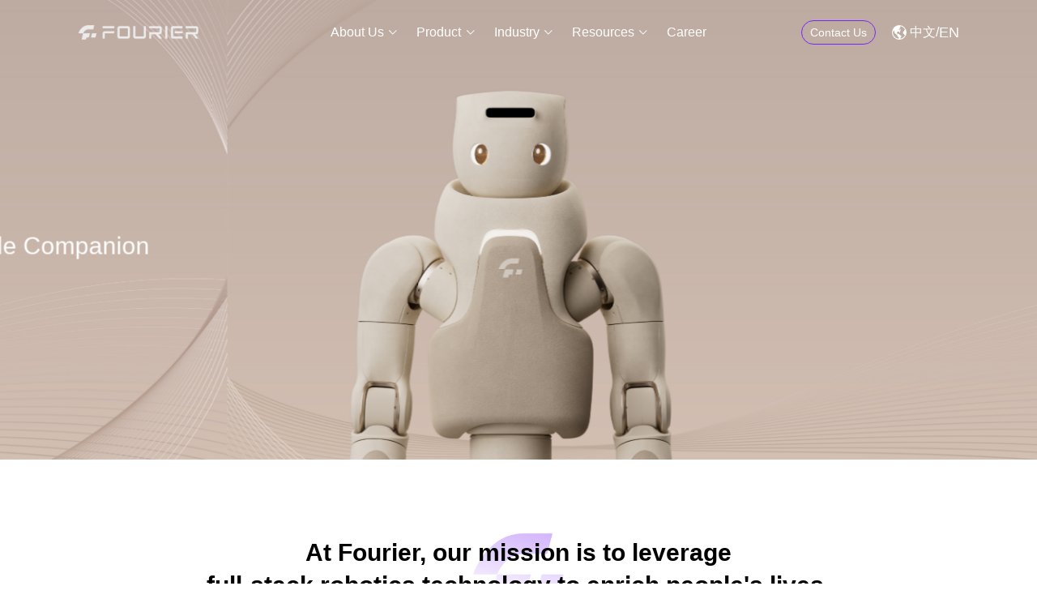

--- FILE ---
content_type: text/html; charset=utf-8
request_url: https://fftai.com/
body_size: 11509
content:
<!DOCTYPE html>
<html xml:lang="zh-CN" lang="zh-CN">
<head>
    <meta charset="UTF-8">
    <meta http-equiv="X-UA-Compatible" content="IE=edge,chrome=1"/>
    <meta name="viewport"
          content="width=device-width, user-scalable=no, initial-scale=1.0, maximum-scale=1.0, minimum-scale=1.0">
    <meta name="format-detection" content="telephone=no,telephone=no,email=no,adress=no">
    <meta name="renderer" content="webkit">
    <meta name="force-rendering" content="webkit">
    <meta http-equiv="X-UA-Compatible" content="IE=Edge,chrome=1">
    <meta name="csrf-token" content="045e593c9d56fe0aff31a01f6817ddef">
            <meta http-equiv="Content-Security-Policy" content="upgrade-insecure-requests"/>
        <title>FOURIER-Robotics</title>
    <meta name="keywords" content="FOURIER, Fourier Robotics, Fourier GRx, Fourier, Fourier Intelligence"/>
    <meta name="description" content="Fourier is an industry-leading general purpose robotics company. Our mission is to leverage the full-stack robotics technology to enrich people&#039;s life."/>
            <meta property="og:site_name" content="FOURIER-Robotics"/>
        <meta property="og:title" content="FOURIER-Robotics"/>
        <meta property="og:description" content="Fourier is an industry-leading general purpose robotics company. Our mission is to leverage the full-stack robotics technology to enrich people&#039;s life."/>
        <meta property="og:image" content="/uploads/upload/images/20250909/f4b9410f89bb55c58d0043e2fbd02534.jpg"/>
        <meta property="og:url" content="https://fftai.com/"/>
                <link rel="shortcut icon" href="/uploads/upload/images/20240923/cb45fff02b297200a6f5b8d27e69b538.svg">
        <link rel="stylesheet" href="/static/cms/css/extend.min.css">
    <link rel="stylesheet" href="/static/cms/css/style.min.css">
    <link rel="stylesheet" href="/static/cms/css/x-style.min.css">
    <script src="/static/cms/js/ie-tips.min.js"></script>
    <script src="/static/cms/js/svg-inject.min.js"></script>
    
            <script>
var _hmt = _hmt || [];
(function() {
  var hm = document.createElement("script");
  hm.src = "https://hm.baidu.com/hm.js?2e8acc49c0dfdf779da1804aa2f18d40";
  var s = document.getElementsByTagName("script")[0]; 
  s.parentNode.insertBefore(hm, s);
})();
</script>


<script type="text/javascript"> _linkedin_partner_id = "6966812"; window._linkedin_data_partner_ids = window._linkedin_data_partner_ids || []; window._linkedin_data_partner_ids.push(_linkedin_partner_id); </script><script type="text/javascript"> (function(l) { if (!l){window.lintrk = function(a,b){window.lintrk.q.push([a,b])}; window.lintrk.q=[]} var s = document.getElementsByTagName("script")[0]; var b = document.createElement("script"); b.type = "text/javascript";b.async = true; b.src = "https://snap.licdn.com/li.lms-analytics/insight.min.js"; s.parentNode.insertBefore(b, s);})(window.lintrk); </script> <noscript> < img height="1" width="1" style="display:none;" alt="" src="https://px.ads.linkedin.com/collect/?pid=6966812&fmt=gif" /> </noscript>
<!-- Google tag (gtag.js) --> <script async src="https://www.googletagmanager.com/gtag/js?id=G-SMHHVQXVTN"></script> <script> window.dataLayer = window.dataLayer || []; function gtag(){dataLayer.push(arguments);} gtag('js', new Date()); gtag('config', 'G-SMHHVQXVTN'); </script>
</head>
<body>


    <header id="c-header" class="font18">
    <div class="container">

        
        <a class="c-logo" href="/" title="logo">
            <div class="c-img-box">
                                <img loading="lazy"  src="/uploads/upload/images/20240925/95b9a5c173d5dfe3e1bd488cfef79b87.png" alt="FOURIER-Robotics"  loading="lazy">
                <img loading="lazy"  src="/uploads/upload/images/20240925/bc7acc9542b5ac29b644dc6814b29622.png" alt="FOURIER-Robotics"  loading="lazy">
            </div>
        </a>
        
                <div class="c-right-box">
            
            <ul class="c-nav">

                                                                <li class=" ">
                    <div class="c-title-box">
                        <a href='/overview'   >About Us</a>

                                                                        <img loading="lazy" src="/static/cms/images/ico-arrow.svg" alt="FOURIER-Robotics" onload="SVGInject(this)">
                                            </div>
                                        <ul>

                                                <li>
                            <a href='/about-us'   >About Us</a>
                                                    </li>
                                                <li>
                            <a href='/about-fourierlab'   >Fourier Lab</a>
                                                    </li>
                                                <li>
                            <a href='/about-responsibility'   >Fourier Ethics</a>
                                                    </li>
                                                <li>
                            <a href='/newsroom'   >Newsroom</a>
                                                    </li>
                                                
                    </ul>
                                    </li>
                                                                <li class=" ">
                    <div class="c-title-box">
                        <a href='/products'   >Product</a>

                                                                        <img loading="lazy" src="/static/cms/images/ico-arrow.svg" alt="FOURIER-Robotics" onload="SVGInject(this)">
                                            </div>
                                        <ul>

                                                <li>
                            <a href='/grx'   >GRx Humanoid Robot Series</a>
                                                        <ul>
                                                                <li><a href='/products-gr1'   >GR-1</a></li>
                                                                <li><a href='/products-gr2'   >GR-2</a></li>
                                                                <li><a href='/products-gr3series'   >GR-3 Series</a></li>
                                                            </ul>
                                                    </li>
                                                <li>
                            <a href='/products-fdh6'   >Dexterous Hand</a>
                                                    </li>
                                                <li>
                            <a href='/products-fourier-rehabilitation'   >Fourier Rehab</a>
                                                    </li>
                                                <li>
                            <a href='/products-galileo'   >MetaMotus™ Galileo</a>
                                                    </li>
                                                
                    </ul>
                                    </li>
                                                                <li class=" ">
                    <div class="c-title-box">
                        <a href='/industry'   >Industry</a>

                                                                        <img loading="lazy" src="/static/cms/images/ico-arrow.svg" alt="FOURIER-Robotics" onload="SVGInject(this)">
                                            </div>
                                        <ul>

                                                <li>
                            <a href='/ecology-nexus'   >Fourier Nexus</a>
                                                    </li>
                                                <li>
                            <a href='/industry-academia'   >Academia</a>
                                                    </li>
                                                <li>
                            <a href='/industry-business'   >Business</a>
                                                    </li>
                                                <li>
                            <a href='/robocamp'   >RoboCamp</a>
                                                    </li>
                                                
                    </ul>
                                    </li>
                                                                <li class=" ">
                    <div class="c-title-box">
                        <a href='/resources'   >Resources</a>

                                                                        <img loading="lazy" src="/static/cms/images/ico-arrow.svg" alt="FOURIER-Robotics" onload="SVGInject(this)">
                                            </div>
                                        <ul>

                                                <li>
                            <a href='http://support.fftai.cn/main/en/' target='_blank'  >Documents</a>
                                                    </li>
                                                <li>
                            <a href='/resources-download'   >Download</a>
                                                    </li>
                                                
                    </ul>
                                    </li>
                                                                <li class=" ">
                    <div class="c-title-box">
                        <a href='/career'   >Career</a>

                                                                    </div>
                                    </li>
                                                                
            </ul>

            
            <ul class="c-nav2">

                                                                <li class=" ">
                    <div class="c-title-box">
                        <a href='/overview'   >About Us</a>

                                                                        <img loading="lazy" src="/static/cms/images/ico-arrow.svg" alt="FOURIER-Robotics" onload="SVGInject(this)">
                                            </div>
                                        <ul>

                                                <li>
                            <div class="c-title-box">
                                <a href='/about-us'   >About Us</a>
                                
                                                            </div>
                            
                                                    </li>
                                                <li>
                            <div class="c-title-box">
                                <a href='/about-fourierlab'   >Fourier Lab</a>
                                
                                                            </div>
                            
                                                    </li>
                                                <li>
                            <div class="c-title-box">
                                <a href='/about-responsibility'   >Fourier Ethics</a>
                                
                                                            </div>
                            
                                                    </li>
                                                <li>
                            <div class="c-title-box">
                                <a href='/newsroom'   >Newsroom</a>
                                
                                                            </div>
                            
                                                    </li>
                                                
                    </ul>
                                    </li>
                                                                <li class=" ">
                    <div class="c-title-box">
                        <a href='/products'   >Product</a>

                                                                        <img loading="lazy" src="/static/cms/images/ico-arrow.svg" alt="FOURIER-Robotics" onload="SVGInject(this)">
                                            </div>
                                        <ul>

                                                <li>
                            <div class="c-title-box">
                                <a href='/grx'   >GRx Humanoid Robot Series</a>
                                
                                                                                                                                            <img loading="lazy" src="/static/cms/images/ico-arrow.svg" alt="FOURIER-Robotics" onload="SVGInject(this)">
                                                                                                </div>
                            
                                                                                            <ul>
                                    
                                                                        <li>
                                        <a href='/products-gr1'   >GR-1</a>
                                    </li>
                                                                        <li>
                                        <a href='/products-gr2'   >GR-2</a>
                                    </li>
                                                                        <li>
                                        <a href='/products-gr3series'   >GR-3 Series</a>
                                    </li>
                                                                        
                                </ul>
                                                                                    </li>
                                                <li>
                            <div class="c-title-box">
                                <a href='/products-fdh6'   >Dexterous Hand</a>
                                
                                                            </div>
                            
                                                    </li>
                                                <li>
                            <div class="c-title-box">
                                <a href='/products-fourier-rehabilitation'   >Fourier Rehab</a>
                                
                                                            </div>
                            
                                                    </li>
                                                <li>
                            <div class="c-title-box">
                                <a href='/products-galileo'   >MetaMotus™ Galileo</a>
                                
                                                            </div>
                            
                                                    </li>
                                                
                    </ul>
                                    </li>
                                                                <li class=" ">
                    <div class="c-title-box">
                        <a href='/industry'   >Industry</a>

                                                                        <img loading="lazy" src="/static/cms/images/ico-arrow.svg" alt="FOURIER-Robotics" onload="SVGInject(this)">
                                            </div>
                                        <ul>

                                                <li>
                            <div class="c-title-box">
                                <a href='/ecology-nexus'   >Fourier Nexus</a>
                                
                                                            </div>
                            
                                                    </li>
                                                <li>
                            <div class="c-title-box">
                                <a href='/industry-academia'   >Academia</a>
                                
                                                            </div>
                            
                                                    </li>
                                                <li>
                            <div class="c-title-box">
                                <a href='/industry-business'   >Business</a>
                                
                                                            </div>
                            
                                                    </li>
                                                <li>
                            <div class="c-title-box">
                                <a href='/robocamp'   >RoboCamp</a>
                                
                                                            </div>
                            
                                                    </li>
                                                
                    </ul>
                                    </li>
                                                                <li class=" ">
                    <div class="c-title-box">
                        <a href='/resources'   >Resources</a>

                                                                        <img loading="lazy" src="/static/cms/images/ico-arrow.svg" alt="FOURIER-Robotics" onload="SVGInject(this)">
                                            </div>
                                        <ul>

                                                <li>
                            <div class="c-title-box">
                                <a href='http://support.fftai.cn/main/en/' target='_blank'  >Documents</a>
                                
                                                            </div>
                            
                                                    </li>
                                                <li>
                            <div class="c-title-box">
                                <a href='/resources-download'   >Download</a>
                                
                                                            </div>
                            
                                                    </li>
                                                
                    </ul>
                                    </li>
                                                                <li class=" ">
                    <div class="c-title-box">
                        <a href='/career'   >Career</a>

                                                                    </div>
                                    </li>
                                                                
            </ul>

            
            <div class="c-gn">

                                                                                                                                                                                                                                <a href='/contact-us'   class="public-btn">
                    <span>Contact Us</span>
                </a>
                                
                                                <div class="c-language">
                    <img loading="lazy" src="/static/cms/images/ico-language.svg" alt="FOURIER-Robotics" onload="SVGInject(this)">
                    
                                                            <a href="https://www.fftai.cn/" >中文</a>
                                         /                     <a href="https://www.fftai.com/" >EN</a>
                    
                </div>
                
            </div>

            
            <div class="c-switch">
                <i></i>
                <i></i>
                <i></i>
            </div>
        </div>
    </div>
</header>


<main class="  ">

    
    

    
    
<section class="swiper c-home1">
    <div class="swiper-wrapper">

                <div class="swiper-slide">
            <picture class="c-img">
                
                <source media="(min-width: 768px)" srcset="/uploads/upload/images/20250807/de17ce4bb7225f8cbde40246f260bf02.jpg">
                
                <source media="(max-width: 767px)" srcset="/uploads/upload/images/20250807/de17ce4bb7225f8cbde40246f260bf02.jpg">
                <img loading="lazy" src="/uploads/upload/images/20250807/de17ce4bb7225f8cbde40246f260bf02.jpg">
            </picture>
            <div class="c-box">
                <div class="container">
                    <div class="c-wrap">
                        <div class="c-ico ani" swiper-animate-effect="fadeInUp" swiper-animate-duration="0.8s" swiper-animate-delay="0s">
                            <img loading="lazy"  />
                            <span></span>
                        </div>
                        <p class="c-title font58 ani" swiper-animate-effect="fadeInUp" swiper-animate-duration="0.8s" swiper-animate-delay="0.1s">Fourier GR-3</p>
                        <p class="c-text font48 ani" swiper-animate-effect="fadeInUp" swiper-animate-duration="0.8s" swiper-animate-delay="0.2s">A Caring And Capable Companion</p>
                                                <a href="/products-gr3series"   class="public-btn font18 ani" swiper-animate-effect="fadeInUp" swiper-animate-duration="0.8s" swiper-animate-delay="0.3s">
                            <span>Explore</span>
                            <img loading="lazy" src="/static/cms/images/ico-arrow.svg" alt="FOURIER-Robotics" onload="SVGInject(this)">
                        </a>
                                            </div>
                </div>
            </div>
        </div>
        
    </div>

    
</section>


    
    
    

<section class="c-home2">
    <div class="public-title wow fadeInUp">
        <div class="container">
            <img loading="lazy"  src="/static/cms//images/home2-title-bg.png" alt="Home"  loading="lazy" />
            <h2 class="c-title font42">At Fourier, our mission is to leverage <br />
full-stack robotics technology to enrich people's lives.</h2>
        </div>
    </div>

        <ul class="c-list font42">

                <li>
            <img loading="lazy"  src="/static/cms//images/home2-img1.jpg" alt="GRx Humanoid Series"  loading="lazy" />
            <div class="c-box">
                <div class="container">
                    <div class="c-wrap wow fadeInUp">
                        <h3 class="c-title">GRx Humanoid Series</h3>
                        <p class="c-text">The Most Accessible Robot<br />
Assistant for You.</p>

                                                <a href="/grx"   class="public-btn font18">
                            <span>Explore</span>
                            <img loading="lazy" src="/static/cms/images/ico-arrow.svg" alt="FOURIER-Robotics" onload="SVGInject(this)">
                        </a>
                        
                    </div>
                </div>
            </div>
        </li>
                <li>
            <img loading="lazy"  src="/static/cms//images/home2-img2.jpg" alt="RehabHub™"  loading="lazy" />
            <div class="c-box">
                <div class="container">
                    <div class="c-wrap wow fadeInUp">
                        <h3 class="c-title">RehabHub™</h3>
                        <p class="c-text">The Most Reliable Rehab Solution<br />
for Your Physical Health</p>

                                                <a href="/products-rehabilitation"   class="public-btn font18">
                            <span>Explore</span>
                            <img loading="lazy" src="/static/cms/images/ico-arrow.svg" alt="FOURIER-Robotics" onload="SVGInject(this)">
                        </a>
                        
                    </div>
                </div>
            </div>
        </li>
        
    </ul>
    
</section>



    <section class="public-box">
    <div class="container">
        <div class="public-title wow fadeInUp">
            <h2 class="c-title font42">Trusted by world-leading research institutes</h2>
        </div>
        <ul class="c-list">

                        <li class="wow fadeInUp">
                <a href="javascript:;"   >
                    <img loading="lazy"  src="/static/cms//images/home3-img1.png" alt="ETH zurich"  loading="lazy" /></img>
                </a>
            </li>
                        <li class="wow fadeInUp">
                <a href="javascript:;"   >
                    <img loading="lazy"  src="/static/cms//images/home3-img3.png" alt="Carnegie Mellon University"  loading="lazy" /></img>
                </a>
            </li>
                        <li class="wow fadeInUp">
                <a href="javascript:;"   >
                    <img loading="lazy"  src="/static/cms//images/home3-img4.png" alt="SFU"  loading="lazy" /></img>
                </a>
            </li>
                        <li class="wow fadeInUp">
                <a href="javascript:;"   >
                    <img loading="lazy"  src="/static/cms//images/home3-img5.png" alt="清华大学"  loading="lazy" /></img>
                </a>
            </li>
            
        </ul>
    </div>
</section>







        <section class="c-home5">
        <img  src="/uploads/upload/images/20251224/858986f938be85b413a9688072542635.jpg" alt="Explore the Potential of Embodied AI With Fourier"  loading="lazy" />
        <div class="container">
            <h2 class="c-title font42">Explore the Potential of Embodied AI With Fourier</h2>
            <p class="c-text font32">Have a question about our robots? Reach out to our experts.</p>
                        <a href="/contact-us"   class="public-btn font18">
                <span>Contact Now</span>
                <img loading="lazy" src="/static/cms/images/ico-arrow.svg" alt="FOURIER-Robotics" onload="SVGInject(this)">
            </a>
                    </div>
    </section>


    
            <aside id="c-go-top" onclick="goTop()">
    <img loading="lazy" src="/static/cms/images/ico-arrow.svg" alt="FOURIER-Robotics" onload="SVGInject(this)">
</aside>    
</main>



    <div id="hi-video-pop">
    <div class="hi-close"></div>
    <div class="hi-video-box">
        <div class="hi-video-wrap">
            <div>
                <video src=""  controlslist="nodownload" disablePictureInPicture="true" controls preload="none" webkit-playsinline="true" playsinline="true"></video>
            </div>
            <p class="hi-text"></p>
        </div>
    </div>
</div>



<div id="hi-iframe-video">
    <div class="hi-close"></div>
</div>



<div id="c-code-pop">
    <div class="c-img-box">
        <div class="c-close">
            <img loading="lazy" src="/static/cms/images/ico-close.svg" alt="FOURIER-Robotics" onload="SVGInject(this)">
        </div>
        <img loading="lazy" src="" alt="FOURIER-Robotics">
        <p class="c-text">Scan the code to follow</p>
    </div>
</div>


    <footer id="c-footer">
    <div class="container">
        <div class="c-left">
            <div class="c-logo">
                <a href="/" >
                    <img loading="lazy"  src="/uploads/upload/images/20240925/bc7acc9542b5ac29b644dc6814b29622.png" alt="FOURIER-Robotics"  loading="lazy" /></img>
                </a>
            </div>

            <div class="c-bottom">

                                                <p class="c-title font30">Subscribe To Our Newsletter</p>
                <p class="c-text font22"></p>
                <form class="c-form" action="" method="post" id="subscribeForm" >
                    <input type="text" name="email" placeholder="Email Address">
                    <button type="button font26">Submit</button>
                </form>
                                <div class="c-link">
                    <div class="c-ico">

                                                                                                    <a href="https://www.linkedin.com/posts/fourier-intelligence-robotics_fourier-gr1-innovation-activity-7214621499255578624-IZqS?utm_source=share&utm_medium=member_desktop" target="_blank"  rel="nofollow">
                                <img loading="lazy"  src="/uploads/upload/images/20241009/fc029a1894bb3679fdfbb299ca8e01a0.png" alt="LinkedIn"  loading="lazy" />
                            </a>
                                                                                                    <a href="https://x.com/FourierRobots" target="_blank"  rel="nofollow">
                                <img loading="lazy"  src="/uploads/upload/images/20241009/78148bf8d72897a77602bbf7b000bd63.png" alt="X"  loading="lazy" />
                            </a>
                                                                                                    <a href="https://www.youtube.com/@FourierIntelligence-Robotics" target="_blank"  rel="nofollow">
                                <img loading="lazy"  src="/uploads/upload/images/20241009/7df62427f4ee230d03a65a233bfd38d3.png" alt="YouTube"  loading="lazy" />
                            </a>
                                                
                    </div>
                </div>
            </div>
        </div>
        <div class="c-right">
            <div class="c-list-wrap">

                                                <div class="c-list-box">
                    <div class="c-title-box">
                        <a class="c-title" href='/overview'   >About Us</a>
                        
                                                                        <img loading="lazy" src="/static/cms/images/ico-arrow.svg" alt="FOURIER-Robotics" onload="SVGInject(this)">
                                            </div>
                                        <ul class="c-list">

                                                <li><a href='/about-fourierlab'   >Fourier Lab</a></li>
                                                <li><a href='/about-responsibility'   >Fourier Ethics</a></li>
                                                <li><a href='/newsroom'   >Newsroom</a></li>
                                                
                                                                                                            <li><a href='/career'   >Career</a></li>
                                                                            
                    </ul>
                                    </div>
                                <div class="c-list-box">
                    <div class="c-title-box">
                        <a class="c-title" href='/products'   >Product</a>
                        
                                                                        <img loading="lazy" src="/static/cms/images/ico-arrow.svg" alt="FOURIER-Robotics" onload="SVGInject(this)">
                                            </div>
                                        <ul class="c-list">

                                                <li><a href='/grx'   >GRx Humanoid Robot Series</a></li>
                                                <li><a href='/products-fdh6'   >Dexterous Hand</a></li>
                                                <li><a href='/products-fourier-rehabilitation'   >Fourier Rehab</a></li>
                                                <li><a href='/products-galileo'   >MetaMotus™ Galileo</a></li>
                                                
                                                
                    </ul>
                                    </div>
                                <div class="c-list-box">
                    <div class="c-title-box">
                        <a class="c-title" href='/industry'   >Industry</a>
                        
                                                                        <img loading="lazy" src="/static/cms/images/ico-arrow.svg" alt="FOURIER-Robotics" onload="SVGInject(this)">
                                            </div>
                                        <ul class="c-list">

                                                <li><a href='/ecology-nexus'   >Fourier Nexus</a></li>
                                                <li><a href='/industry-academia'   >Academia</a></li>
                                                <li><a href='/industry-business'   >Business</a></li>
                                                <li><a href='/robocamp'   >RoboCamp</a></li>
                                                
                                                
                    </ul>
                                    </div>
                                <div class="c-list-box">
                    <div class="c-title-box">
                        <a class="c-title" href='/resources'   >Resources</a>
                        
                                                                        <img loading="lazy" src="/static/cms/images/ico-arrow.svg" alt="FOURIER-Robotics" onload="SVGInject(this)">
                                            </div>
                                        <ul class="c-list">

                                                <li><a href='http://support.fftai.cn/main/en/' target='_blank'  >Documents</a></li>
                                                <li><a href='/resources-download'   >Download</a></li>
                                                
                                                
                    </ul>
                                    </div>
                                <div class="c-list-box">
                    <div class="c-title-box">
                        <a class="c-title" href='/contact-us'   >Contact Us</a>
                        
                                                                        <img loading="lazy" src="/static/cms/images/ico-arrow.svg" alt="FOURIER-Robotics" onload="SVGInject(this)">
                                            </div>
                                        <ul class="c-list">

                                                <li><a href='mailto:info@fftai.com'   >For Academia</a></li>
                                                <li><a href='mailto:generalrobot@fftai.com'   >For Sales</a></li>
                                                <li><a href='mailto:pr@fftai.com'   >Media Inquiry</a></li>
                                                <li><a href='/legal-affairs'   >Legal Affairs</a></li>
                                                
                                                
                    </ul>
                                    </div>
                
            </div>
            <div class="c-copyright">
                <p>
                    © 2024 Fourier 
                    
                                                            <span>|</span> <a href="/legal-notice"   >Privacy Policy</a>
                                        <span>|</span> <a href="/term_use"   >Term of Use</a>
                                    
                
                     <a href="https://beian.miit.gov.cn/" target="_blank" rel="nofollow">沪ICP备16009987号-1</a>                                     </p>
            </div>
        </div>
    </div>
</footer>


<script src="/static/cms/js/extend.min.js"></script>
<script src="/static/cms/layui-v2.6.8/layui/layui.js"></script>
<script src="/static/cms/js/public.min.js"></script>



<script>
    // 订阅我们
    var subscribeInput = $("#c-footer .container .c-left .c-bottom .c-form input");
    $("#c-footer .container .c-left .c-bottom .c-form button").click(function(){
        if(!subscribeInput.val()){
            layer.msg('Please enter your email address！', {icon: 2});
            return; 
        }
        if(!HiTool.regExpEmail(subscribeInput.val())){
            layer.msg('Please enter the correct email address！', {icon: 2});
            return;
        }
    });
</script>




<script type="text/javascript">
var formSubmitVerify = true;
$('.formPostSubmit').click(function(){
    let formId = $(this).data("formid");
    let formReset = $(this).data("reset");
    let formVerify = $(this).data("verify");
    let formData = new FormData($('#'+formId)[0]);

    $('#'+formId).attr('disabled', true);

    if (formVerify) {
        window[formVerify]();
    }

    if (formSubmitVerify) {
        let loadIndex = layer.load(2);
        setTimeout(function(){
            $.ajax({
                type: 'POST',
                dataType: "json",
                url: '/form/submitForm',
                data: formData,
                processData: false,
                contentType: false,
                headers: {
                    'X-CSRF-TOKEN': $('meta[name="csrf-token"]').attr('content')
                },
                success: function (result) {
                    layer.close(loadIndex);
                    layer.msg(result.msg, {time:1000}, function(){
                        if (result.code === 1) {
                            $('#'+formId).attr('disabled', false);
                            if (result.data['_token_']) {
                                $('meta[name="csrf-token"]').attr('content', result.data['_token_']);
                            }
                            if (formReset == 1) {
                                document.getElementById(formId).reset();
                            }else{
                                window.location.href = '';
                            }
                        } else {
                            $('#'+formId).attr('disabled', false);
                            if (result.data['_token_']) {
                                $('meta[name="csrf-token"]').attr('content', result.data['_token_']);
                            }
                        }
                    });
                }
            });
        }, 200);
    }else{
        layer.close(loadIndex);
        $('#'+formId).attr('disabled', false);
        formSubmitVerify = true;
    }
})
</script>



<script type="text/javascript">
    $(document).on("click", "#subscribeForm button", function(){
        subscribeForm();
    })
    function subscribeForm() {
        let formData = new FormData($('#subscribeForm')[0]);
        $("#subscribeForm button").attr('disabled', true);
        layer.msg("Submitting...");
        $.ajax({
            type: 'POST',
            dataType: "json",
            url: '/form/subscribe',
            data: formData,
            processData: false,
            contentType: false,
            headers: {
                'X-CSRF-TOKEN': $('meta[name="csrf-token"]').attr('content')
            },
            success: function (result) {
                layer.msg(result.msg, {time:2000}, function(){
                    if (result.code === 1) {
                        $("#subscribeForm button").attr('disabled', false);
                        if (result.data['_token_']) {
                            $('meta[name="csrf-token"]').attr('content', result.data['_token_']);
                        }
                        document.getElementById("subscribeForm").reset();
                        // window.location.href = '';
                    } else {
                        $("#subscribeForm button").attr('disabled', false);
                        if (result.data['_token_']) {
                            $('meta[name="csrf-token"]').attr('content', result.data['_token_']);
                        }
                    }
                });
            }
        });
    }
</script>



<script type="text/javascript">
    function getSolution() {
        $(".public-windows").show();
    }
</script>





<script type="text/javascript" src="/static/common/js/vietrue.min.js"></script>
<script type="text/javascript" charset="utf-8">
    Jie.requestPost('/site/flow', '', function () {
        return true;
    });
</script>



    <link rel="stylesheet" href="/static/admin/css/element-ico.css">
<script>
    // 设置访客数据
    function csmSetAccessData() {
        var source = document.referrer;//访客来源
        var url = location.pathname + location.search;//访问页面URL
        var device = '';//设备
        var userAgent = navigator.userAgent;//设备信息
        var share = 0;//分享次数
        var time = 0;//访问时长
        var startTime = new Date();//开始访问时间
        var timer = null;//定时器
        var catid = "1";//栏目id
        var data_id = "";//文章id

        function formatDate(date) {
            const year = date.getFullYear();
            const month = String(date.getMonth() + 1).replace(/^(\d)$/, '0$1');
            const day = String(date.getDate()).replace(/^(\d)$/, '0$1');
            const hours = String(date.getHours()).replace(/^(\d)$/, '0$1');
            const minutes = String(date.getMinutes()).replace(/^(\d)$/, '0$1');
            const seconds = String(date.getSeconds()).replace(/^(\d)$/, '0$1');
            const formattedDate = `${year}-${month}-${day} ${hours}:${minutes}:${seconds}`;
            return formattedDate;
        }

        startTime = formatDate(startTime);

        // 判断是移动设备还是pc
        if (
            navigator.userAgent.match(/Mobi/i) ||
            navigator.userAgent.match(/Android/i) ||
            navigator.userAgent.match(/iPhone/i) ||
            navigator.userAgent.match(/iPad/i) ||
            navigator.userAgent.match(/iPod/i)
        ) {
            device = 'Mobile';
        } else {
            device = 'PC';
        }

        // 当前窗口计时
        if (typeof document.hidden !== "undefined") {
            var hidden = "hidden";
            var visibilityChange = "visibilitychange";
        } else if (typeof document.msHidden !== "undefined") {
            var hidden = "msHidden";
            var visibilityChange = "msvisibilitychange";
        } else if (typeof document.webkitHidden !== "undefined") {
            var hidden = "webkitHidden";
            var visibilityChange = "webkitvisibilitychange";
        }
        if (document[hidden]) {
            // 页面不可见，即在后台或最小化
            clearInterval(timer);
        } else {
            // 页面可见，即在当前窗口浏览
            timer = setInterval(function () {
                time += 1;
            }, 1000);
        }
        document.addEventListener(visibilityChange, function () {
            if (document[hidden]) {
                // 页面不可见，即在后台或最小化
                clearInterval(timer);
            } else {
                // 页面可见，即在当前窗口浏览
                timer = setInterval(function () {
                    time += 1;
                }, 1000);
            }
        });

        //点击计算分享次数
        document.addEventListener('DOMContentLoaded', function () {
            var arr = document.querySelectorAll('.cms-share-item');
            if (arr.length > 0) {
                for (var index = 0; index < arr.length; index++) {
                    arr[index].addEventListener('click', function () {
                        share += 1;
                    });
                }
            }
        });

        if (false) {
            time = ((Math.random() * 60) + 1);
            submitData();
        }

        // 关闭页面提交页面数据
        window.onbeforeunload = function (event) {
            submitData();
        }

        var isFirefox = /Firefox/.test(navigator.userAgent);
        var bAsync = true;
        if (isFirefox) {
            bAsync = false;
        }

        function submitData() {
            const data = {
                platform: source,
                viewurl: url,
                equipment: device,
                useragent: userAgent,
                show_times: share,
                seconds: time,
                access_time: startTime,
                catid: catid,
                data_id: data_id,
            };
            $.ajax({
                type: 'post',
                url: "/data/save",
                data: data,
                async: bAsync,
                success: function (res) {
                    console.log("已提交访客数据")
                }
            });
        };
    }

    csmSetAccessData();

    //设置通知
    function csmSetNotice() {
        // 设置cookie,cname cookie名,cvalue cookie值,exdays 过期天数
        function setCookie(cname, cvalue, exdays) {
            var d = new Date();
            d.setTime(d.getTime() + (exdays * 24 * 60 * 60 * 1000));
            var expires = "expires=" + d.toGMTString();
            document.cookie = cname + "=" + cvalue + "; " + expires;
        }

        // 获取cookie,cname cookie名
        function getCookie(cname) {
            var name = cname + "=";
            var ca = document.cookie.split(';');
            for (var i = 0; i < ca.length; i++) {
                var c = ca[i].trim();
                if (c.indexOf(name) == 0) {
                    return c.substring(name.length, c.length);
                }
            }
            return "";
        }

        // 触发页面
        function fn1(item) {
            // 所有页面触发
            if (item.is_all_view == 1) {
                fn2(item);
            }
            // 指定页面触发
            else {
                var url = window.location.pathname;
                // URL完全匹配
                if (item.urlmate_type == 1 && item.urlmate == url || item.urlmate == url + '/') {
                    fn2(item);
                }
                // URL不匹配
                if (item.urlmate_type == 2 && (item.urlmate != url || item.urlmate != url + '/')) {
                    fn2(item);
                }
                // 包含URL
                if (item.urlmate_type == 3 && url.includes(item.urlmate)) {
                    fn2(item);
                }
                // 不包含URL
                if (item.urlmate_type == 4 && !url.includes(item.urlmate)) {
                    fn2(item);
                }
                // URL开始于
                if (item.urlmate_type == 5 && url.startsWith(item.urlmate)) {
                    fn2(item);
                }
                // URL不以...开头
                if (item.urlmate_type == 6 && !url.startsWith(item.urlmate)) {
                    fn2(item);
                }
            }
        }

        // 屏幕显示
        function fn2(item) {
            // 小屏幕加大屏幕上显示
            if (item.minscreen == 1 && item.maxscreen == 1) {
                fn3(item);
            }
            // 小屏幕上显示
            else if (item.minscreen == 1) {
                fn3(item);
            }
            // 大屏幕上显示
            else if (item.maxscreen == 1) {
                fn3(item);
            }
        }

        // 显示频率
        function fn3(item) {
            // 总是
            if (item.display_type == 1) {
                fn4(item);
            }
            // 每次访问只显示一次
            if (item.display_type == 2 && !getCookie('cmsid' + item.id)) {
                fn4(item);
            }
            // 每个用户只显示一次
            if (item.display_type == 3 && !getCookie('cmsid' + item.id)) {
                fn4(item);
            }

        }

        // 触发方式
        function fn4(item) {
            var num = 0;
            // 打开页面延迟（秒）
            if (item.trigger_type == 1) {
                setTimeout(function () {
                    num++;
                    fn5(item);
                    fn6(item, num);
                }, Number(item.trigger * 1000));
            }
            // 即将离开页面
            if (item.trigger_type == 2) {
                $(document).mouseleave(function () {
                    num++;
                    fn5(item);
                    fn6(item, num);
                });
            }
            // 滚动页面到%
            if (item.trigger_type == 3) {
                $(window).scroll(function () {
                    if ($(window).scrollTop() / ($(document).height() - $(window).height()) > item.trigger / 100) {
                        num++;
                        fn5(item);
                        fn6(item, num);
                    }
                })
            }
        }

        // 设置cookie
        function fn5(item) {
            if (item.display_type == 2) {
                setCookie('cmsid' + item.id, '1');
            }
            if (item.display_type == 3) {
                setCookie('cmsid' + item.id, '1', 365);
            }
        }

        // 显示通知
        function fn6(item, num) {
            if (num == 1) {
                $("#cmsid" + item.id).addClass("on");
                // 设置访问次数
                $.ajax({
                    type: 'get',
                    url: "/notice/noticeSumAdd",
                    data: {
                        id: item.id,
                        impressions_sum: 1,//访问次数
                        hover_sum: 0,//移入次数
                        click_sum: 0,//点击次数
                    },
                    success: function (res) {
                    }
                });
            }
            if (item.trigger_display != -1 && num == 1) {
                setTimeout(function () {
                    $("#cmsid" + item.id).removeClass("on");
                }, item.trigger_display * 1000);
            }
        }

        // 添加样式
        $("body").append(
            `<style>
                .cms-notice {
                    pointer-events: none;
                }
                .cms-notice>.cms-wrap{
                    pointer-events: auto;
                    transition: all 0.2s linear;
                    transform: scale(0);
                    opacity: 0;
                }
                .cms-notice.on>.cms-wrap {
                    transition: transform 0.2s linear;
                    transform: scale(1);
                    opacity: 1;
                }
                .cms-select {
                    position: relative;
                }
                .cms-select::before{
                    content: "▼";
                    position: absolute;
                    top: 50%;
                    right: 10px;
                    transform: translateY(-50%);
                    color: #ddd;
                }
            </style>`
        )
        // 数据请求
        var data = null;
        $.ajax({
            type: 'get',
            url: "/notice/getNotice",
            data: {},
            success: function (res) {
                if (res.code == 200) {
                    data = res.data;
                    // 有通知组件
                    if (data.length > 0) {
                        data.forEach(element => {
                            // 状态开启
                            if (element.status == 1) {
                                // 按钮圆角
                                var btnRadius = '';
                                if (element.button_type == 1) {
                                    btnRadius = "20px";
                                }
                                if (element.button_type == 2) {
                                    btnRadius = "10px";
                                }
                                if (element.button_type == 3) {
                                    btnRadius = "0px";
                                }
                                // 出现位置
                                var location = '';
                                if (element.location == 1) {
                                    location = "top:5px;left:5px;"
                                }
                                if (element.location == 2) {
                                    location = "top:5px;left:50%;transform: translateX(-50%);"
                                }
                                if (element.location == 3) {
                                    location = "top:5px;right:5px;"
                                }
                                if (element.location == 4) {
                                    location = "top:50%;left:5px;transform: translateY(-50%);"
                                }
                                if (element.location == 5) {
                                    location = "top:50%;left:50%;transform: translate(-50%,-50%);"
                                }
                                if (element.location == 6) {
                                    location = "top:50%;right:5px;transform: translateY(-50%);"
                                }
                                if (element.location == 7) {
                                    location = "bottom:5px;left:5px;"
                                }
                                if (element.location == 8) {
                                    location = "bottom:5px;left:50%;transform: translateX(-50%);"
                                }
                                if (element.location == 9) {
                                    location = "bottom:5px;right:5px;"
                                }

                                // 设置用户操作数据
                                function setNoticeData(impressions, hover_sum, click_sum) {
                                    $.ajax({
                                        type: 'get',
                                        url: "/notice/noticeSumAdd",
                                        data: {
                                            id: element.id,
                                            impressions_sum: impressions,//访问次数
                                            hover_sum: hover_sum,//移入次数
                                            click_sum: click_sum,//点击次数
                                        },
                                        success: function (res) {
                                        }
                                    });
                                }

                                // 展示型A
                                if (element.notice_type == 1) {
                                    var img = '';
                                    if (element.background_image.length > 0) {
                                        img = `<img style="position: absolute;top: 0;left: 0;z-index: 1; width: 100%;height: 100%;object-fit: cover;" src="${element.background_image[0].path}">`;
                                    }
                                    var html = `
                                        <div id="cmsid${element.id}" class="cms-notice" style="position: fixed;z-index: 9999;${location}width:400px;max-width:calc(100vw - 10px);">
                                            <div class="cms-wrap" style="position: relative;margin: 0 auto;border-width:${element.background_border_width}px;background-color: ${element.background_color}; border-radius:${element.background_border_type == 1 ? '10px' : '0px'};border-color:${element.background_border_color};border-style:solid;padding:15px;overflow:hidden;font-size:14px;">
                                                ${img}
                                                <i class="el-icon-close" style="position: absolute;top: 15px;right: 15px;z-index: 10;font-size: 22px;color: rgb(255, 255, 255);background: rgba(0, 0, 0, 0.1);border-radius: 50%;width: 28px;height: 28px;line-height: 30px;text-align: center;display: flex;align-items: center;justify-content: center;cursor: pointer;"></i>
                                                <div style="min-height: 160px;margin-bottom: 15px;position: relative;z-index: 5;">
                                                    <p style="color:${element.title_color};font-size:18px;line-height:28px;margin-right:40px">${element.title}</p>
                                                    <p style="color:${element.sontitle_color};font-size:14px;margin-top:5px">${element.sontitle}</p>
                                                </div>
                                                <div style="position: relative;z-index: 5;">
                                                    <a href="${element.button_url}" target="_blank" style="border-radius:${btnRadius};color:${element.button_text_color};background-color:${element.button_color};display: inline-block;text-align: center;padding: 0 15px;line-height: 40px">${element.button_text}</a>
                                                </div>
                                            </div>
                                        </div>
                                    `;
                                    $("body").append(html);
                                    fn1(element);
                                }
                                // // 展示型B
                                if (element.notice_type == 2) {
                                    var html = `
                                    <div id="cmsid${element.id}" class="cms-notice" style="position: fixed;z-index: 9999;${location}width:400px;max-width:calc(100vw - 10px);">
                                        <div class="cms-wrap" style="position: relative;margin: 0 auto;border-width:${element.background_border_width}px;background-color: ${element.background_color}; border-radius:${element.background_border_type == 1 ? '10px' : '0px'};border-color:${element.background_border_color};border-style:solid;padding:15px;overflow:hidden;font-size:14px;">
                                            <a target="_blank" href="${element.url}" style="color:${element.title_color};font-size:18px;line-height:28px;margin-right:40px;display:inline-flex;align-items:flex-start;"><i class="${element.icon}" style="font-size:28px;margin-right:10px;color:${element.icon_color};flex-shrink:0"></i><span>${element.title}</span></a>
                                            <i class="el-icon-close" style="position: absolute;top: 15px;right: 15px;z-index: 10;font-size: 22px;color: rgb(255, 255, 255);background: rgba(0, 0, 0, 0.1);border-radius: 50%;width: 28px;height: 28px;line-height: 30px;text-align: center;display: flex;align-items: center;justify-content: center;cursor: pointer;"></i>
                                        </div>
                                    </div>
                                    `;
                                    $("body").append(html);
                                    fn1(element);
                                }
                                // // 展示型c
                                if (element.notice_type == 3) {
                                    var html = `
                                    <div id="cmsid${element.id}" class="cms-notice" style="position: fixed;z-index: 9999;${location}width:400px;max-width:calc(100vw - 10px);">
                                        <div class="cms-wrap" style="position: relative;margin: 0 auto;border-width:${element.background_border_width}px;background-color: ${element.background_color}; border-radius:${element.background_border_type == 1 ? '10px' : '0px'};border-color:${element.background_border_color};border-style:solid;padding:15px;overflow:hidden;font-size:14px;">
                                            ${element.url ? '<a target="_blank" href="' + element.url : '<div'} style="display:flex;align-items:center;">
                                                <div style="width: 100%;">
                                                    <p style="display: flex;align-items: flex-start;line-height: 24px;font-size: 14px;">
                                                        <i class="${element.icon}" style="font-size:24px;margin-right:10px;color:${element.icon_color};flex-shrink:0;"></i><span>${element.sontitle}</span>
                                                    </p>
                                                    <p style="font-size:18px;color:${element.title_color};margin-top:10px;">${element.title}</p>
                                                </div>
                                                ${element.image.length > 0 ? '<img src="' + element.image[0].path + '" style="width:40%;margin-left: 20px;flex-shrink: 0;">' : ''}
                                            ${element.url ? '</a>' : '</div>'}
                                            <i class="el-icon-close" style="position: absolute;top: 2px;right: 2px;z-index: 10;font-size: 22px;color: rgb(255, 255, 255);background: rgba(0, 0, 0, 0.1);border-radius: 50%;width: 28px;height: 28px;line-height: 30px;text-align: center;display: flex;align-items: center;justify-content: center;cursor: pointer;"></i>
                                        </div>
                                    </div>
                                    `;
                                    $("body").append(html);
                                    fn1(element);
                                }
                                // // 表单型A
                                if (element.notice_type == 4) {
                                    var form = '';
                                    element.form.forEach((element2, element2index) => {
                                        var str = '';
                                        var options = [];
                                        if (element2.type == "radio" || element2.type == "checkbox" || element2.type == "select") {
                                            let arr = element2.content.split("\n").map(item => {
                                                const [value, name] = item.split(":");
                                                return {value, name};
                                            });
                                            arr.sort((a, b) => a.value - b.value);
                                            options = arr;
                                        }
                                        if (element2.type == 'input') {
                                            form += `
                                                <div style="${element2index == element.form.length - 1 ? '' : 'margin-bottom: 10px;'}">
                                                    <div style="margin-bottom: 5px;">
                                                        <i class="${element2.icon}"></i>
                                                        <span>${element2.title}</span>
                                                        ${element2.ifrequire == 1 ? '<span style="color: #ff0000;">*</span>' : ''}
                                                    </div>
                                                    <input type="text" name="${element2.name}" placeholder="请输入${element2.title}" style="line-height: 40px;border: 1px solid #ddd;padding: 0 10px;width:100%">
                                                </div>
                                            `;
                                        }
                                        if (element2.type == 'text') {
                                            form += `
                                                <div style="${element2index == element.form.length - 1 ? '' : 'margin-bottom: 10px;'}">
                                                    <div style="margin-bottom: 5px;">
                                                        <i class="${element2.icon}"></i>
                                                        <span>${element2.title}</span>
                                                        ${element2.ifrequire == 1 ? '<span style="color: #ff0000;">*</span>' : ''}
                                                    </div>
                                                    <textarea name="${element2.name}" placeholder="请输入${element2.title}" rows="1" style="line-height: 1.5;border: 1px solid #ddd;padding: 10px;width:100%"></textarea>
                                                </div>
                                            `;
                                        }
                                        if (element2.type == 'radio') {
                                            options.forEach(element3 => {
                                                str += `<label style="margin-right: 10px;"><input class="cms-radio" type="radio" name="${element2.name}" value="${element3.name}" ${element2.default_value == element3.name ? 'checked' : ''} style="background-color:transparent;border-color:#dddddd;margin-right: 5px;width: 14px;height: 14px;border-width: 1px;border-style:solid;vertical-align: middle;cursor: pointer;">${element3.name}</label>`
                                            });
                                            form += `

                                                <div style="${element2index == element.form.length - 1 ? '' : 'margin-bottom: 10px;'}">
                                                    <div style="margin-bottom: 5px;">
                                                        <i class="${element2.icon}"></i>
                                                        <span>${element2.title}</span>
                                                        ${element2.ifrequire == 1 ? '<span style="color: #ff0000;">*</span>' : ''}
                                                    </div>
                                                    ${str}
                                                </div>
                                            `;
                                        }
                                        if (element2.type == 'checkbox') {
                                            options.forEach((element3, index) => {
                                                str += `<label style="margin-right: 10px;"><input class="cms-checkbox" type="checkbox" name="${element2.name}" value="${element3.name}" ${element2.default_value == element3.name ? 'checked' : ''} style="background-color:transparent;border-color:#dddddd;margin-right: 5px;width: 14px;height: 14px;border-width: 1px;border-style:solid;vertical-align: middle;cursor: pointer;">${element3.name}</label>`
                                            });
                                            form += `
                                                <div style="${element2index == element.form.length - 1 ? '' : 'margin-bottom: 10px;'}">
                                                    <div style="margin-bottom: 5px;">
                                                        <i class="${element2.icon}"></i>
                                                        <span>${element2.title}</span>
                                                        ${element2.ifrequire == 1 ? '<span style="color: #ff0000;">*</span>' : ''}
                                                    </div>
                                                    ${str}
                                                </div>
                                            `;
                                        }
                                        if (element2.type == 'select') {
                                            options.forEach(element3 => {
                                                str += `
                                                <option value="${element3.name}" ${element2.default_value == element3.name ? 'selected' : ''}>${element3.name}</option>
                                               `
                                            });
                                            form += `
                                                <div style="margin-bottom: 10px;">
                                                    <div style="margin-bottom: 5px;">
                                                        <i class="${element2.icon}"></i>
                                                        <span>${element2.title}</span>
                                                        ${element2.ifrequire == 1 ? '<span style="color: #ff0000;">*</span>' : ''}
                                                    </div>
                                                    <div class="cms-select">
                                                        <select name="${element2.name}" style="line-height: 40px;border: 1px solid #ddd;padding: 0 34px 0 10px;width:100%">
                                                            ${str}
                                                        </select>
                                                    </div>
                                                </div>
                                            `;
                                        }
                                    });


                                    var html = `
                                    <style>
                                        #cmsid${element.id} .cms-radio:checked,#cmsid${element.id} .cms-checkbox:checked {
                                            background-color:${element.button_color} !important;
                                            border-color:${element.button_color} !important;
                                        }
                                    </style>
                                    <div id="cmsid${element.id}" class="cms-notice" style="position: fixed;z-index: 9999;${location}width:400px;max-width:calc(100vw - 10px);">
                                        <div class="cms-wrap" style="position: relative;margin: 0 auto;border-width:${element.background_border_width}px;background-color: ${element.background_color}; border-radius:${element.background_border_type == 1 ? '10px' : '0px'};border-color:${element.background_border_color};border-style:solid;overflow:hidden;font-size:14px;">
                                            <p style="font-size:18px;padding:15px;color:${element.title_color};background:${element.title_background_color};">${element.title}</p>
                                            <form id="cmsid${element.id}form" style="padding:15px;" style="font-size: 14px;line-height: 20px;">
                                                <div style="max-height:320px;overflow:auto;margin-bottom:10px">
                                                    ${form}
                                                </div>
                                                <div style="text-align: center;">
                                                    <div class="cms-submit" style="border-radius:${btnRadius};color:${element.button_text_color};background-color:${element.button_color};display: inline-block;text-align:center;padding: 0 15px;line-height: 40px;cursor: pointer;">${element.button_text}</div>
                                                </div>
                                            </form>
                                            <i class="el-icon-close" style="position: absolute;top: 15px;right: 15px;z-index: 10;font-size: 22px;color: rgb(255, 255, 255);background: rgba(0, 0, 0, 0.1);border-radius: 50%;width: 28px;height: 28px;line-height: 30px;text-align: center;display: flex;align-items: center;justify-content: center;cursor: pointer;"></i>
                                        </div>
                                    </div>
                                    `;
                                    $("body").append(html);
                                    fn1(element);
                                }

                                // 关闭通知
                                $(document).on("click", "#cmsid" + element.id + " .el-icon-close", function (event) {
                                    event.stopPropagation();
                                    $("#cmsid" + element.id).removeClass("on");
                                });
                                // 设置悬停数量
                                $(document).on("mouseenter", "#cmsid" + element.id + " .cms-wrap", function (event) {
                                    setNoticeData(0, 1, 0);
                                });
                                // 设置点击数量
                                $(document).on("click", "#cmsid" + element.id + " .cms-wrap", function (event) {
                                    setNoticeData(0, 0, 1);
                                });
                                // 提交表单
                                $(document).on("click", "#cmsid" + element.id + " .cms-submit", function (event) {
                                    var formObj = document.getElementById('cmsid' + element.id + 'form');
                                    var formField = new FormData(formObj);
                                    var formDataObject = {};
                                    formField.forEach(function (value, key) {
                                        formDataObject[key] = value;
                                    });
                                    element.form.forEach(element2 => {
                                        if (element2.type == 'checkbox') {
                                            let checkboxData = '';
                                            $('#cmsid' + element.id + 'form input[name="' + element2.name + '"]').each(function () {
                                                if ($(this).is(':checked')) {
                                                    checkboxData += $(this).val() + ',';
                                                }
                                            });
                                            formDataObject[element2.name] = checkboxData.slice(0, -1);
                                        }
                                    })
                                    $.ajax({
                                        type: 'post',
                                        url: "/notice/noticeSubmitForm",
                                        headers: {'X-CSRF-TOKEN': $('meta[name="csrf-token"]').attr('content')},
                                        data: {
                                            id: element.id,
                                            formField: formDataObject,
                                        },
                                        success: function (res) {
                                            $('meta[name="csrf-token"]').attr('content', res.data._token_);
                                            if (res.code == 200) {
                                                $("body").append('<p id="cms-pop" style="position: fixed;top: 50%;left: 50%;z-index: 99999;transform: translate(-50%,-50%);background: #fff;font-size: 14px;padding: 15px 20px;color: #1bd629;border-radius: 10px;box-shadow: 0 0 10px rgba(0,0,0,.1);min-width: 150px;text-align: center;">' + res.msg + '</p>');
                                            } else {
                                                $("body").append('<p id="cms-pop" style="position: fixed;top: 50%;left: 50%;z-index: 99999;transform: translate(-50%,-50%);background: #fff;font-size: 14px;padding: 15px 20px;color: #ff0000;border-radius: 10px;box-shadow: 0 0 10px rgba(0,0,0,.1);min-width: 150px;text-align: center;">' + res.msg + '</p>');
                                            }
                                            setTimeout(function () {
                                                $("#cms-pop").remove();
                                            }, 1000);
                                        }
                                    });
                                });
                            }
                        });
                    }
                }
            }
        });
    }

    $.ajax({
        type: 'get',
        url: "/web/checkAddonsInstall",
        data: {
            name: 'generalNotice'
        },
        success: function (res) {
            if (res.code == 200) {
                if (res.data.addons > 0) {
                    // 已安装通知组件执行方法
                    csmSetNotice();
                }
            }
        }
    });
</script>




</body>
</html>

--- FILE ---
content_type: text/css
request_url: https://fftai.com/static/cms/css/style.min.css
body_size: 15387
content:
@charset "utf-8";
:root {
  --color: #7a24fd;
  --color2: #0086d1;
  --vh: 100vh;
}
/*字体*/
@font-face {
  font-family: 'Roboto-Bold';
  src: url("../fonts/Roboto-Bold.woff") format("woff");
}
* {
  padding: 0;
  margin: 0;
  outline: none;
  -webkit-tap-highlight-color: rgba(0, 0, 0, 0);
  -webkit-box-sizing: border-box;
  -moz-box-sizing: border-box;
  box-sizing: border-box;
}
html {
  font-size: calc(100vw/19.2);
  -webkit-text-size-adjust: 100%;
  -ms-text-size-adjust: 100%;
  -webkit-font-smoothing: antialiased;
  -moz-osx-font-smoothing: grayscale;
  scrollbar-width: thin;
}
html ::-webkit-scrollbar {
  /*滚动条整体样式*/
  width: 5px;
  /*高宽分别对应横竖滚动条的尺寸*/
  height: 1px;
}
html ::-webkit-scrollbar-thumb {
  /*滚动条-滑块*/
  border-radius: 3px;
  box-shadow: inset 0 0 5px rgba(0, 0, 0, 0.2);
  background: var(--color);
}
html ::-webkit-scrollbar-track {
  /*滚动条-背景*/
  box-shadow: inset 0 0 5px rgba(0, 0, 0, 0.2);
  border-radius: 3px;
  background: #ededed;
}
@media (min-width: 1901px) {
  html {
    font-size: 100px;
  }
}
@media (max-width: 1580px) {
  html {
    font-size: 66px;
  }
}
@media (max-width: 767px) {
  html {
    font-size: calc(100vw/7.5);
  }
}
body {
  min-height: 100%;
  font-family: 'PingFang SC', 'Microsoft YaHei', 'Microsoft YaHei UI', 'SimSun', 'SimHei', 'Arial';
  font-size: 16px;
  line-height: 1.5;
  color: #000;
  background: #fff;
}
@media (max-width: 1580px) {
  body {
    font-size: 14px;
  }
}
@media (max-width: 767px) {
  body {
    font-size: 0.28rem;
  }
}
img {
  max-width: 100%;
  border: 0;
  vertical-align: top;
}
li {
  list-style: none;
}
h1,
h2,
h3,
h4,
h5,
h6 {
  font-family: inherit;
  font-style: inherit;
  font-size: inherit;
  font-weight: inherit;
}
a,
a:hover,
a:focus {
  text-decoration: none;
  color: inherit;
}
input,
button {
  -webkit-appearance: none;
  border-radius: 0;
}
button {
  cursor: pointer;
}
input[type="button"],
input[type="reset"],
input[type="submit"] {
  -webkit-appearance: button;
  cursor: pointer;
}
textarea {
  resize: none;
  overflow: auto;
}
input,
button,
textarea,
select {
  border: 0;
  font-family: inherit;
  font-style: inherit;
  font-size: inherit;
  font-weight: normal;
  color: inherit;
  background: transparent;
}
select {
  -webkit-box-sizing: border-box;
  box-sizing: border-box;
  white-space: nowrap;
  -webkit-appearance: none;
  -moz-appearance: none;
  appearance: none;
}
select::-ms-expand {
  display: none;
}
table {
  border-collapse: collapse;
}
svg path {
  fill: currentColor !important;
}
picture,
section,
main {
  display: block;
}
.fl {
  float: left;
}
.fr {
  float: right;
}
.clear {
  zoom: 1;
}
.clear:after {
  content: '';
  display: block;
  clear: both;
}
.container {
  margin: 0 auto;
  width: 85%;
  max-width: 1440px;
}
@media (max-width: 1260px) {
  .container {
    width: 90%;
  }
}
.bg-color1 {
  background-color: #fff;
}
.ptb100 {
  padding-top: 1rem;
  padding-bottom: 1rem;
}
@media (max-width: 767px) {
  .ptb100 {
    padding-top: 1.2rem;
    padding-bottom: 1.2em;
  }
}
.pt100 {
  padding-top: 1rem;
}
@media (max-width: 767px) {
  .pt100 {
    padding-top: 1.2rem;
  }
}
.pb100 {
  padding-bottom: 1rem;
}
@media (max-width: 767px) {
  .pb100 {
    padding-bottom: 1.2rem;
  }
}
.font16 {
  font-size: 16px;
  line-height: 26px;
}
.font18 {
  font-size: 18px;
  line-height: 28px;
}
.font20 {
  font-size: 20px;
  line-height: 30px;
}
.font22 {
  font-size: 22px;
  line-height: 32px;
}
.font24 {
  font-size: 24px;
  line-height: 34px;
}
.font26 {
  font-size: 26px;
  line-height: 36px;
}
.font28 {
  font-size: 28px;
  line-height: 38px;
}
.font30 {
  font-size: 30px;
  line-height: 40px;
}
.font32 {
  font-size: 32px;
  line-height: 42px;
}
.font38 {
  font-size: 38px;
  line-height: 48px;
}
.font40 {
  font-size: 40px;
  line-height: 50px;
}
.font42 {
  font-size: 42px;
  line-height: 52px;
}
.font46 {
  font-size: 46px;
  line-height: 56px;
}
.font48 {
  font-size: 48px;
  line-height: 58px;
}
.font50 {
  font-size: 50px;
  line-height: 60px;
}
.font52 {
  font-size: 52px;
  line-height: 62px;
}
.font56 {
  font-size: 56px;
  line-height: 66px;
}
.font58 {
  font-size: 58px;
  line-height: 68px;
}
@media (max-width: 1580px) {
  .font16 {
    font-size: 14px;
    line-height: 24px;
  }
  .font18 {
    font-size: 16px;
    line-height: 26px;
  }
  .font20,
  .font22,
  .font24,
  .font26,
  .font28 {
    font-size: 18px;
    line-height: 28px;
  }
  .font30,
  .font32 {
    font-size: 20px;
    line-height: 30px;
  }
  .font38,
  .font40,
  .font42,
  .font46,
  .font48 {
    font-size: 30px;
    line-height: 40px;
  }
  .font50,
  .font52,
  .font56,
  .font58 {
    font-size: 40px;
    line-height: 50px;
  }
}
@media (max-width: 991px) {
  .font38,
  .font40,
  .font42,
  .font46,
  .font48 {
    font-size: 24px;
    line-height: 34px;
  }
  .font50,
  .font52,
  .font56,
  .font58 {
    font-size: 26px;
    line-height: 36px;
  }
}
.public-scrollbar {
  scrollbar-width: thin;
}
.public-scrollbar ::-webkit-scrollbar {
  /*滚动条整体样式*/
  width: 5px;
  /*高宽分别对应横竖滚动条的尺寸*/
  height: 1px;
}
.public-scrollbar ::-webkit-scrollbar-thumb {
  /*滚动条-滑块*/
  border-radius: 3px;
  box-shadow: inset 0 0 5px rgba(0, 0, 0, 0.2);
  background: var(--color);
}
.public-scrollbar ::-webkit-scrollbar-track {
  /*滚动条-背景*/
  box-shadow: inset 0 0 5px rgba(0, 0, 0, 0.2);
  border-radius: 3px;
  background: #ededed;
}
.public-btn {
  vertical-align: top;
  display: inline-flex;
  justify-content: center;
  align-items: center;
  padding: 0 0.2rem;
  min-width: 1rem;
  height: 46px;
  padding: 0 0.15rem;
  border-radius: 23px;
  border: 1px solid var(--color);
  color: #ffff;
  transition: all 0.4s;
  cursor: pointer;
}
@media (max-width: 1580px) {
  .public-btn {
    font-size: 14px;
    height: 40px;
    border-radius: 20px;
  }
}
.public-btn img,
.public-btn svg {
  margin-left: 0.1rem;
  width: 12px;
  height: 12px;
}
.public-btn:hover {
  color: #fff;
  background: var(--color);
}
.public-img {
  display: block;
  position: relative;
  z-index: 1;
  overflow: hidden;
}
.public-img::before {
  content: "";
  display: block;
  position: relative;
  z-index: 0;
  padding-top: 100%;
}
.public-img > img {
  position: absolute;
  top: 0;
  left: 0;
  z-index: 1;
  width: 100%;
  height: 100%;
  object-fit: cover;
  transition: all 0.8s;
}
.public-content {
  color: #000;
  line-height: 1.5;
}
.public-content a {
  color: #000;
  transition: all 0.4s;
}
.public-content a:hover {
  color: var(--color);
}
.public-content table {
  max-width: 100%;
}
.public-content table td,
.public-content table th {
  padding: 10px 15px;
  border: 1px solid #dbf1ed;
}
.public-content li {
  margin-left: 15px;
  list-style: disc;
}
.public-content ol {
  margin-left: 15px;
  list-style: decimal;
}
.public-content img,
.public-content video {
  margin: 10px 0;
  max-width: 100%;
  height: auto !important;
}
.public-title {
  text-align: center;
}
.public-title .c-title {
  font-weight: bold;
}
.public-title .c-text {
  margin-top: 0.3rem;
}
@media (max-width: 767px) {
  .public-title .c-text {
    font-size: 14px;
    line-height: 1.5;
  }
}
.public-banner {
  position: relative;
  height: 5.5rem;
}
@media (max-width: 991px) {
  .public-banner {
    height: 60vw;
  }
}
@media (max-width: 767px) {
  .public-banner {
    height: 130vw;
  }
}
.public-banner .c-img {
  height: 100%;
}
.public-banner .c-img img {
  width: 100%;
  height: 100%;
  object-fit: cover;
}
.public-banner .c-box {
  position: absolute;
  top: 50%;
  left: 0;
  width: 100%;
  color: #fff;
  transform: translateY(-50%);
}
.public-banner .c-box .c-title {
  font-weight: bold;
}
.public-banner .c-box .c-text {
  margin-top: 0.1rem;
}
@media (max-width: 767px) {
  .public-banner .c-box .c-text br {
    display: none;
  }
}
.public-banner2 {
  position: relative;
  height: 8.5rem;
}
@media (max-width: 991px) {
  .public-banner2 {
    height: 60vw;
  }
}
@media (max-width: 767px) {
  .public-banner2 {
    height: 130vw;
  }
}
.public-banner2 .c-img {
  height: 100%;
}
.public-banner2 .c-img img {
  width: 100%;
  height: 100%;
  object-fit: cover;
}
.public-banner2 .c-box {
  position: absolute;
  top: 50%;
  left: 0;
  width: 100%;
  color: #fff;
  transform: translateY(-50%);
}
.public-banner2 .c-box .c-subtitle {
  font-family: 'Roboto-Bold', 'PingFang SC', 'Microsoft YaHei', 'Microsoft YaHei UI', 'SimSun', 'SimHei', 'Arial';
  font-weight: bold;
  margin-bottom: 0.15rem;
}
.public-banner2 .c-box .c-title {
  font-weight: bold;
}
.public-banner2 .c-box .c-title span {
  font-weight: normal;
}
.public-banner2 .c-box .c-text {
  margin-top: 0.4rem;
  max-width: 950px;
}
.public-banner2 .c-box .c-text:nth-child(2) {
  font-weight: bold;
}
@media (max-width: 991px) {
  .public-banner2 .c-box .c-text {
    font-size: 16px;
    line-height: 1.5;
  }
  .public-banner2 .c-box .c-text br {
    display: none;
  }
}
.public-banner2 .c-box .public-btn {
  margin-top: 0.55rem;
  border-color: var(--color);
}
.public-banner2 .c-box .public-btn:hover {
  background: var(--color);
}
.public-banner2.c-ecology .c-box .c-text,
.public-banner2.c-ecology .c-box .c-title {
  max-width: 550px;
}
.public-banner2.c-template {
  margin-bottom: 0 !important;
}
@media (max-width: 1580px) {
  .public-banner2.c-template {
    height: calc(850/1920*100vw);
  }
}
@media (max-width: 991px) {
  .public-banner2.c-template {
    height: 60vw;
  }
}
@media (max-width: 767px) {
  .public-banner2.c-template {
    height: 130vw;
  }
}
.public-banner2.c-template .c-img {
  position: relative;
}
.public-banner2.c-template .c-img::before {
  content: "";
  position: absolute;
  top: 0;
  left: 0;
  z-index: 5;
  width: 100%;
  height: 100%;
  object-fit: contain;
  background: rgba(0, 0, 0, 0.3);
}
.public-banner2.c-template .c-box {
  z-index: 6;
}
.public-banner2.c-template .c-box .c-text,
.public-banner2.c-template .c-box .c-title {
  max-width: 760px;
}
.public-banner2.c-template .c-box .public-btn {
  border-color: #0086d1;
}
.public-banner2.c-template .c-box .public-btn:hover {
  background: #0086d1;
}
.public-banner2.c-gr3 {
  height: 44.27vw;
}
@media (max-width: 991px) {
  .public-banner2.c-gr3 {
    height: 60vw;
  }
}
@media (max-width: 767px) {
  .public-banner2.c-gr3 {
    height: 130vw;
  }
}
.public-banner2.c-gr3 video {
  position: absolute;
  top: 0;
  left: 0;
  width: 100%;
  height: 100%;
  object-fit: cover;
}
.public-banner2.c-gr3 .c-box {
  height: 100%;
}
.public-banner2.c-gr3 .c-box .container {
  display: flex;
  flex-wrap: wrap;
  justify-content: center;
  align-content: space-between;
  padding: 120px 0 0.7rem;
  height: 100%;
}
.public-banner2.c-gr3 .c-box .public-btn {
  margin-top: 0;
}
.public-banner2.c-gr3 .c-box .c-text-box {
  width: 100%;
}
.public-banner2.c-gr3 .c-box .c-title,
.public-banner2.c-gr3 .c-box .c-text {
  font-weight: bold;
  width: 100%;
  text-align: center;
  text-shadow: 0 5px 10px rgba(0, 0, 0, 0.4);
}
.public-banner2.c-gr3 .c-box .c-text {
  max-width: 100%;
  margin: 0.2rem 0 0.5rem;
  letter-spacing: 0.5em;
}
.public-banner2.c-gr3 .c-box .c-ico-box {
  display: flex;
  align-items: flex-start;
  justify-content: center;
}
.public-banner2.c-gr3 .c-box .c-ico-box img {
  margin: 0 0.9rem;
  width: 0.76rem;
  height: 0.76rem;
  object-fit: contain;
}
.public-banner2.c-gr3 .c-box .c-ico-box img:nth-child(2) {
  margin-top: 0.4rem;
}
.public-banner2.c-gr3 {
  height: 44.27vw;
}
@media (max-width: 991px) {
  .public-banner2.c-gr3 {
    height: 60vw;
  }
}
@media (max-width: 767px) {
  .public-banner2.c-gr3 {
    height: 130vw;
  }
}
.public-banner2.c-gr3 video {
  position: absolute;
  top: 0;
  left: 0;
  width: 100%;
  height: 100%;
  object-fit: cover;
}
.public-banner2.c-gr3 .c-box {
  height: 100%;
}
.public-banner2.c-gr3 .c-box .container {
  display: flex;
  flex-wrap: wrap;
  justify-content: center;
  align-content: space-between;
  padding: 120px 0 0.7rem;
  height: 100%;
}
.public-banner2.c-gr3 .c-box .public-btn {
  margin-top: 0;
}
.public-banner2.c-gr3 .c-box .c-text-box {
  width: 100%;
}
.public-banner2.c-gr3 .c-box .c-title,
.public-banner2.c-gr3 .c-box .c-text {
  font-weight: bold;
  width: 100%;
  text-align: center;
  text-shadow: 0 5px 10px rgba(0, 0, 0, 0.4);
}
.public-banner2.c-gr3 .c-box .c-text {
  max-width: 100%;
  margin: 0.2rem 0 0.5rem;
  letter-spacing: 0;
}
.public-banner2.c-gr3 .c-box .c-ico-box {
  display: flex;
  align-items: flex-start;
  justify-content: center;
}
.public-banner2.c-gr3 .c-box .c-ico-box img {
  margin: 0 0.9rem;
  width: 0.76rem;
  height: 0.76rem;
  object-fit: contain;
}
.public-banner2.c-gr3 .c-box .c-ico-box img:nth-child(2) {
  margin-top: 0.4rem;
}
/* 占位标签，设置导航样式 */
#c-placeholder {
  height: 80px;
}
@media (max-width: 991px) {
  #c-placeholder {
    height: 60px;
  }
}
/*顶部*/
#c-header {
  position: fixed;
  top: 0;
  left: 0;
  z-index: 900;
  width: 100%;
  line-height: 80px;
  text-align: center;
  color: #fff;
  transition: 0.4s;
}
@media (max-width: 991px) {
  #c-header {
    line-height: 60px;
  }
}
#c-header a {
  color: #fff;
  transition: 0.4s;
}
#c-header .container {
  display: flex;
  align-items: center;
  justify-content: space-between;
}
@media (max-width: 991px) {
  #c-header .container {
    height: 60px;
  }
}
#c-header .c-right-box {
  display: flex;
  align-items: center;
}
#c-header.c-head-move {
  top: -80px;
}
@media (max-width: 991px) {
  #c-header.c-head-move {
    top: -60px;
  }
}
#c-header.c-style2 {
  background: rgba(0, 0, 0, 0.3);
  backdrop-filter: blur(10px);
}
/*顶部logo*/
#c-header .c-logo {
  display: flex;
  align-items: center;
}
#c-header .c-logo .c-img-box {
  display: flex;
  align-items: center;
}
#c-header .c-logo .c-img-box img {
  height: 18px;
}
@media (max-width: 991px) {
  #c-header .c-logo .c-img-box img {
    height: 16px;
  }
}
#c-header .c-logo .c-img-box img:nth-child(2) {
  display: none;
}
/*顶部pc导航*/
#c-header .c-nav {
  position: absolute;
  top: 0;
  left: 50%;
  display: flex;
  align-items: center;
  transform: translateX(-50%);
}
@media (max-width: 991px) {
  #c-header .c-nav {
    display: none;
  }
}
#c-header .c-nav > li {
  position: relative;
  margin-right: 0.35rem;
}
@media (max-width: 1260px) {
  #c-header .c-nav > li {
    margin-right: 0.25rem;
  }
}
#c-header .c-nav > li:last-child {
  margin-right: 0;
}
#c-header .c-nav > li > .c-title-box {
  display: flex;
  align-items: center;
  cursor: pointer;
}
#c-header .c-nav > li > .c-title-box img,
#c-header .c-nav > li > .c-title-box svg {
  margin-left: 0.08rem;
  width: 12px;
  height: 12px;
  transform: rotate(90deg);
  transition: all 0.4s;
}
#c-header .c-nav > li a:before {
  content: "";
  position: absolute;
  bottom: 24px;
  left: 50%;
  width: 0;
  height: 1px;
  background: var(--color);
  transition: 0.4s;
}
#c-header .c-nav li a {
  position: relative;
  display: block;
  -webkit-transition: 0.4s;
  transition: 0.4s;
}
#c-header .c-nav ul {
  position: absolute;
  top: 100%;
  left: 50%;
  display: none;
  min-width: 1.2rem;
  line-height: 40px;
  background: rgba(0, 0, 0, 0.3);
  backdrop-filter: blur(10px);
  box-shadow: 0 2px 4px rgba(0, 0, 0, 0.1);
  -webkit-transform: translateX(-50%);
  transform: translateX(-50%);
  border-radius: 0 0 10px 10px;
  white-space: nowrap;
}
#c-header .c-nav ul li:last-child {
  border-radius: 0 0 10px 10px;
  overflow: hidden;
}
#c-header .c-nav ul li a::before {
  display: none;
}
#c-header .c-nav ul li a {
  padding: 0 20px;
}
#c-header .c-nav ul li a:hover {
  color: #fff;
  background: var(--color);
}
#c-header .c-nav ul li:hover > a {
  color: #fff;
  background: var(--color);
}
#c-header .c-nav ul li:hover ul {
  display: block;
}
#c-header .c-nav ul ul {
  top: 0;
  left: 100%;
  transform: translateX(0);
}
#c-header.c-style2 .c-nav li.on > .c-title-box > a,
#c-header .c-nav li:hover > .c-title-box > a,
#c-header .c-nav li.on > a,
#c-header .c-nav li:hover > a {
  color: var(--color);
}
#c-header.c-style2 .c-nav li.on > .c-title-box > a:before,
#c-header .c-nav li:hover > .c-title-box > a:before,
#c-header .c-nav li.on > a:before,
#c-header .c-nav li:hover > a:before {
  left: 0;
  width: 100%;
}
#c-header.c-style2 .c-nav li.on > .c-title-box svg,
#c-header .c-nav li:hover > .c-title-box svg {
  color: var(--color);
}
/*顶部移动端导航*/
#c-header .c-nav2 {
  position: absolute;
  top: 60px;
  left: 0;
  width: 100%;
  height: 0;
  line-height: 60px;
  color: #333;
  background: #fff;
  overflow-y: auto;
  transition: 0.4s;
  text-align: left;
}
#c-header .c-nav2 > li:last-child {
  border-bottom: 1px solid #f1f1f1;
}
#c-header .c-nav2 li {
  padding: 0 0.5rem;
  border-top: 1px solid #f1f1f1;
}
@media (max-width: 767px) {
  #c-header .c-nav2 li {
    padding: 0 0.5rem;
  }
}
#c-header .c-nav2 li .c-title-box {
  display: flex;
  align-items: center;
  justify-content: space-between;
}
#c-header .c-nav2 li .c-title-box img,
#c-header .c-nav2 li .c-title-box svg {
  width: 0.3rem;
  height: 0.3rem;
  transition: all 0.4s;
}
#c-header .c-nav2 li .c-title-box.on img,
#c-header .c-nav2 li .c-title-box.on svg {
  transform: rotate(90deg);
}
#c-header .c-nav2 li a {
  color: #333;
  -webkit-transition: all 0.4s;
  transition: all 0.4s;
}
#c-header .c-nav2 li a:hover,
#c-header .c-nav2 li.on > a {
  color: var(--color);
}
#c-header .c-nav2 li ul {
  display: none;
}
.c-open #c-header .c-nav2 {
  height: calc(100vh - 60px);
}
/*顶部导航开关*/
#c-header .c-switch {
  position: relative;
  display: none;
  width: 24px;
  height: 20px;
  cursor: pointer;
}
@media (max-width: 991px) {
  #c-header .c-switch {
    display: block;
  }
}
#c-header .c-switch i {
  position: absolute;
  left: 0;
  height: 2px;
  width: 100%;
  background: #fff;
  transition: all 0.4s;
}
#c-header .c-switch i:nth-child(1) {
  top: 0;
}
#c-header .c-switch i:nth-child(3) {
  bottom: 0;
}
#c-header .c-switch i:nth-child(2) {
  top: 50%;
  margin-top: -1px;
}
#c-header.c-style2 .c-switch i {
  background: #fff;
}
body.c-open #c-header .c-switch i:nth-child(2) {
  opacity: 0;
}
body.c-open #c-header .c-switch i:nth-child(1) {
  top: 50%;
  margin-top: -1px;
  -webkit-transform: rotate(45deg);
  transform: rotate(45deg);
}
body.c-open #c-header .c-switch i:nth-child(3) {
  bottom: 50%;
  margin-bottom: -1px;
  -webkit-transform: rotate(-45deg);
  transform: rotate(-45deg);
}
/* 顶部功能区 */
#c-header .c-gn {
  display: flex;
  align-items: center;
}
@media (max-width: 991px) {
  #c-header .c-gn {
    margin-right: 20px;
  }
}
#c-header .c-gn .public-btn {
  height: 30px;
  border-radius: 15px;
  margin-right: 0.3rem;
}
@media (max-width: 991px) {
  #c-header .c-gn .public-btn {
    display: none;
  }
}
#c-header .c-gn .public-btn:hover {
  color: #fff;
}
#c-header .c-gn .c-language {
  display: flex;
  align-items: center;
}
#c-header .c-gn .c-language svg,
#c-header .c-gn .c-language img {
  margin-right: 0.06rem;
  width: 18px;
  height: 18px;
  transition: all 0.4s;
}
#c-header .c-gn .c-language a {
  transition: all 0.4s;
}
#c-header .c-gn .c-language a:last-child {
  font-size: 20px;
}
@media (max-width: 1580px) {
  #c-header .c-gn .c-language a:last-child {
    font-size: 18px;
  }
}
#c-header .c-gn .c-language a:hover {
  color: var(--color);
}
#c-go-top {
  display: flex;
  align-items: center;
  justify-content: center;
  position: fixed;
  bottom: 10px;
  right: 10px;
  z-index: 999;
  width: 40px;
  height: 40px;
  border-radius: 50%;
  background-color: var(--color);
  cursor: pointer;
}
@media (max-width: 767px) {
  #c-go-top {
    display: none !important;
  }
}
#c-go-top img,
#c-go-top svg {
  width: 50%;
  height: 50%;
  color: #fff;
  transform: rotate(-90deg);
}
#c-code-pop {
  display: none;
  position: fixed;
  top: 0;
  left: 0;
  z-index: 910;
  width: 100%;
  height: 100%;
  background: rgba(0, 0, 0, 0.4);
}
#c-code-pop .c-img-box {
  position: absolute;
  top: 50%;
  left: 50%;
  padding: 20px;
  width: 200px;
  border-radius: 5px;
  background: #fff;
  -webkit-transform: translate(-50%, -50%);
  transform: translate(-50%, -50%);
}
#c-code-pop .c-img-box .c-close {
  position: absolute;
  display: flex;
  align-items: center;
  justify-content: center;
  width: 40px;
  height: 40px;
  bottom: -60px;
  left: 50%;
  margin-left: -20px;
  cursor: pointer;
  background-color: #fff;
  border-radius: 50%;
  transition: all 0.4s;
  color: #333;
}
#c-code-pop .c-img-box .c-close img,
#c-code-pop .c-img-box .c-close svg {
  margin: 4px;
  width: 18px;
  height: 18px;
}
#c-code-pop .c-img-box .c-close:hover {
  color: #fff;
  background-color: var(--color);
}
#c-code-pop .c-img-box > img {
  width: 100%;
}
#c-code-pop .c-img-box .c-text {
  padding-top: 10px;
  line-height: 1;
  text-align: center;
  color: #333;
}
/* 底部 */
#c-footer {
  padding: 1.2rem 0 1.5rem;
  background: #e6e6e6;
}
#c-footer a {
  color: #000;
  transition: 0.4s;
}
#c-footer a:hover {
  color: var(--color);
}
#c-footer .container {
  display: flex;
  flex-wrap: wrap;
  justify-content: space-between;
}
#c-footer .container .c-left {
  padding-right: 1.6rem;
  width: 38.19%;
  display: flex;
  flex-wrap: wrap;
  align-content: space-between;
}
@media (max-width: 1580px) {
  #c-footer .container .c-left {
    padding-right: 0.8rem;
  }
}
@media (max-width: 991px) {
  #c-footer .container .c-left {
    width: 30%;
    padding-right: 0.4rem;
  }
}
@media (max-width: 767px) {
  #c-footer .container .c-left {
    width: 100%;
    padding: 0;
  }
}
#c-footer .container .c-left .c-logo {
  width: 100%;
}
#c-footer .container .c-left .c-logo a {
  vertical-align: top;
  display: inline-flex;
}
#c-footer .container .c-left .c-logo a img {
  height: 34px;
}
@media (max-width: 991px) {
  #c-footer .container .c-left .c-logo a img {
    height: 30px;
  }
}
#c-footer .container .c-left .c-bottom {
  width: 100%;
  margin-top: 0.8rem;
}
#c-footer .container .c-left .c-bottom .c-title {
  font-weight: bold;
  color: #4d4d4d;
}
#c-footer .container .c-left .c-bottom .c-text {
  margin: 0.1rem 0 0.2rem;
  color: #4d4d4d;
}
#c-footer .container .c-left .c-bottom .c-form {
  margin-bottom: 0.3rem;
  display: flex;
  align-items: center;
  border-radius: 25px;
  height: 50px;
  line-height: 50px;
  background: #d7d7d7;
}
@media (max-width: 1580px) {
  #c-footer .container .c-left .c-bottom .c-form {
    height: 40px;
    line-height: 40px;
  }
}
#c-footer .container .c-left .c-bottom .c-form input {
  padding: 0 15px;
  width: 100%;
  height: 100%;
}
#c-footer .container .c-left .c-bottom .c-form button {
  flex-shrink: 0;
  display: flex;
  align-items: center;
  justify-content: center;
  width: 90px;
  height: 100%;
  color: #fff;
  background: var(--color);
  border-radius: 25px;
}
@media (max-width: 1580px) {
  #c-footer .container .c-left .c-bottom .c-form button {
    width: 70px;
  }
}
#c-footer .container .c-right {
  display: flex;
  flex-wrap: wrap;
  align-content: space-between;
  width: 61.81%;
  padding-left: 1.6rem;
  border-left: 1px solid #b7b7b7;
}
@media (max-width: 1580px) {
  #c-footer .container .c-right {
    padding-left: 0.8rem;
  }
}
@media (max-width: 991px) {
  #c-footer .container .c-right {
    width: 70%;
    padding-left: 0.4rem;
  }
}
@media (max-width: 767px) {
  #c-footer .container .c-right {
    width: 100%;
    border: 0;
    padding: 40px 0 0;
  }
}
#c-footer .container .c-right .c-list-wrap {
  width: 100%;
  display: flex;
  justify-content: space-between;
  flex-wrap: wrap;
}
#c-footer .container .c-title-box {
  display: flex;
  align-items: center;
  justify-content: space-between;
  padding-bottom: 0.15rem;
}
@media (max-width: 767px) {
  #c-footer .container .c-title-box {
    padding: 0.3rem 0;
    border-bottom: 1px solid #ccc;
  }
}
#c-footer .container .c-title-box .c-title {
  font-weight: bold;
  color: var(--color);
}
#c-footer .container .c-title-box a {
  color: #fff;
}
#c-footer .container .c-title-box a:hover {
  color: var(--color);
}
#c-footer .container .c-title-box img,
#c-footer .container .c-title-box svg {
  display: none;
  transition: 0.4s;
  width: 0.3rem;
  height: 0.3rem;
}
@media (max-width: 767px) {
  #c-footer .container .c-title-box img,
  #c-footer .container .c-title-box svg {
    display: inline-block;
  }
}
@media (max-width: 767px) {
  #c-footer .container .c-list-box {
    width: 100%;
  }
}
@media (max-width: 767px) {
  #c-footer .container .c-list-box .c-list {
    padding-top: 0.2rem;
    display: none;
  }
}
#c-footer .container .c-list-box .c-list li {
  padding-bottom: 0.1rem;
}
#c-footer .container .c-list-box .c-list li:last-child {
  padding-bottom: 0;
}
@media (max-width: 767px) {
  #c-footer .container .c-list-box .c-list li:last-child {
    padding-bottom: 0.2rem;
  }
}
@media (max-width: 767px) {
  #c-footer .container .c-list-box .c-list li {
    padding-bottom: 0.2rem;
  }
}
#c-footer .container .c-list-box.on .c-title-box img,
#c-footer .container .c-list-box.on .c-title-box svg {
  -webkit-transform: rotate(90deg);
  transform: rotate(90deg);
}
@media (max-width: 767px) {
  #c-footer .container .c-list-box.on .c-title-box img,
  #c-footer .container .c-list-box.on .c-title-box svg {
    display: inline-block;
  }
}
#c-footer .container .c-ico {
  display: flex;
  align-items: center;
}
#c-footer .container .c-ico a {
  display: flex;
  align-items: center;
  justify-content: center;
  margin-right: 0.2rem;
  width: 30px;
  height: 30px;
  transition: 0.4s;
}
@media (max-width: 767px) {
  #c-footer .container .c-ico a {
    width: 0.6rem;
    height: 0.6rem;
  }
}
#c-footer .container .c-ico a img,
#c-footer .container .c-ico a svg {
  width: 100%;
  height: 100%;
  object-fit: contain;
}
#c-footer .container .c-copyright {
  margin-top: 0.8rem;
  word-wrap: break-word;
  word-break: break-all;
  color: #4d4d4d;
}
#c-footer .container .c-copyright a {
  color: #4d4d4d;
}
#c-footer .container .c-copyright a:hover {
  color: var(--color);
}
.public-box {
  padding: 1.25rem 0;
}
.public-box .public-title .c-title {
  display: inline-block;
  border-bottom: 2px solid var(--color);
}
.public-box .c-list {
  display: flex;
  flex-wrap: wrap;
  align-items: center;
  justify-content: center;
  margin: 0.8rem -0.6rem -1.2rem;
}
@media (max-width: 1260px) {
  .public-box .c-list {
    margin: 0.8rem -0.2rem -0.4rem;
  }
}
.public-box .c-list li {
  padding: 0 0.6rem 1.2rem;
}
@media (max-width: 1260px) {
  .public-box .c-list li {
    padding: 0 0.2rem 0.4rem;
  }
}
.public-box .c-list li img {
  max-width: 144px;
  max-height: 70px;
}
@media (max-width: 767px) {
  .public-box .c-list li img {
    max-width: 144px;
    max-height: 50px;
  }
}
.public-box2 .c-list li {
  position: relative;
  margin-top: 0.5rem;
  background: #ebebeb;
  overflow: hidden;
}
@media (max-width: 991px) {
  .public-box2 .c-list li {
    overflow: hidden;
  }
}
.public-box2 .c-list li .c-img {
  position: absolute;
  top: 0;
  right: 0;
  z-index: 1;
  height: 100%;
  transition: all 0.8s;
}
@media (min-width: 992px) {
  .public-box2 .c-list li .c-img:hover {
    transform: scale(1.05);
  }
}
@media (max-width: 991px) {
  .public-box2 .c-list li .c-img {
    position: static;
    height: auto;
    width: 130%;
    max-width: none;
    transform: translateX(-23%);
  }
}
.public-box2 .c-list li .container {
  position: relative;
  z-index: 2;
  display: flex;
  pointer-events: none;
}
.public-box2 .c-list li .container .c-box {
  display: flex;
  align-items: center;
  width: 40%;
  max-width: 520px;
  padding: 1.2rem 0;
  min-height: 7.5rem;
  pointer-events: auto;
}
.public-box2 .c-list li .container .c-box > div {
  width: 100%;
}
@media (max-width: 1260px) {
  .public-box2 .c-list li .container .c-box {
    min-height: 400px;
    padding: 1rem 0;
  }
}
@media (max-width: 991px) {
  .public-box2 .c-list li .container .c-box {
    width: 100%;
    max-width: 100%;
    min-height: auto;
  }
}
.public-box2 .c-list li .container .c-box .c-title {
  margin-bottom: 0.5rem;
  color: var(--color2);
  padding-bottom: 0.55rem;
  border-bottom: 1px solid #767676;
  font-weight: bold;
}
@media (max-width: 767px) {
  .public-box2 .c-list li .container .c-box .c-title {
    font-size: 24px;
    line-height: 34px;
  }
}
.public-box2 .c-list li .container .c-box .c-text {
  color: #4d4d4d;
}
@media (max-width: 767px) {
  .public-box2 .c-list li .container .c-box .c-text {
    font-size: 14px;
    line-height: 1.8;
  }
}
.public-box2 .c-list li .container .c-box .public-btn {
  margin-top: 1rem;
  color: #4d4d4d;
  border-color: var(--color2);
}
.public-box2 .c-list li .container .c-box .public-btn:hover {
  color: #fff;
  background: var(--color2);
}
.public-box2 .c-list li .container .c-box .c-num-box {
  display: flex;
  align-items: flex-start;
  justify-content: space-between;
  margin-top: 0.5rem;
}
.public-box2 .c-list li .container .c-box .c-num-box .c-item .c-num {
  display: flex;
  align-items: flex-end;
  font-family: 'Roboto-Bold', 'PingFang SC', 'Microsoft YaHei', 'Microsoft YaHei UI', 'SimSun', 'SimHei', 'Arial';
  color: var(--color2);
}
.public-box2 .c-list li .container .c-box .c-num-box .c-item .c-num span {
  display: inline-block;
}
.public-box2 .c-list li .container .c-box .c-num-box .c-item .c-num .c-unit {
  margin-left: 0.1rem;
  font-weight: bold;
  line-height: 1.85;
  color: var(--color2);
}
@media (max-width: 1580px) {
  .public-box2 .c-list li .container .c-box .c-num-box .c-item .c-num .c-unit {
    line-height: 2;
  }
}
.public-box2 .c-list li .container .c-box .c-num-box .c-item .c-note {
  color: #808080;
}
.public-box2 .c-list li:nth-child(2n) .c-img {
  right: auto;
  left: 0;
}
.public-box2 .c-list li:nth-child(2n) .container {
  justify-content: flex-end;
}
.public-box2.c-style1 .c-list li {
  margin-top: 0;
  margin-bottom: 1rem;
}
.public-box2.c-style1 .c-list li .c-box .c-title {
  color: var(--color);
}
.public-box2.c-style1 .c-list li .c-box .c-text {
  color: #000;
}
.public-box2.c-style1 .c-list li .c-box .c-num-box .c-item .c-num {
  color: var(--color);
}
.public-box2.c-style1 .c-list li .c-box .c-num-box .c-item .c-num .c-unit {
  color: var(--color);
}
.public-box2.c-style1 .c-list li .c-box .public-btn {
  border-color: var(--color);
}
.public-box2.c-style1 .c-list li .c-box .public-btn:hover {
  background: var(--color);
}
.public-box2.c-style1 .c-list li:nth-child(2n-1) .c-img {
  right: auto;
  left: 0;
}
@media (max-width: 991px) {
  .public-box2.c-style1 .c-list li:nth-child(2n-1) .c-img {
    transform: translateX(0%);
  }
}
.public-box2.c-style1 .c-list li:nth-child(2n-1) .container {
  justify-content: flex-end;
}
.public-box2.c-style1 .c-list li:nth-child(2n) .c-img {
  right: 0;
  left: auto;
}
.public-box2.c-style1 .c-list li:nth-child(2n) .container {
  justify-content: flex-start;
}
.public-box2.c-style1.no-margin .c-list li {
  margin: 0;
}
.public-box2.c-style1.no-margin .c-list li .c-img {
  right: 0;
  left: auto;
}
@media (max-width: 991px) {
  .public-box2.c-style1.no-margin .c-list li .c-img {
    transform: translateX(-23%);
  }
}
.public-box2.c-style1.no-margin .c-list li .container {
  justify-content: flex-start;
}
.public-box2.font-family .c-list li .container .c-box .c-title {
  font-family: 'Roboto-Bold', 'PingFang SC', 'Microsoft YaHei', 'Microsoft YaHei UI', 'SimSun', 'SimHei', 'Arial';
}
.public-box3 {
  position: relative;
  padding: 1.5rem 0;
}
.public-box3 > img {
  position: absolute;
  top: 0;
  left: 0;
  width: 100%;
  height: 100%;
  object-fit: cover;
}
.public-box3 .container {
  position: relative;
  z-index: 5;
  color: #fff;
  text-align: center;
}
.public-box3 .container .c-subtitle {
  font-weight: bold;
  margin-top: 0.1rem;
}
.public-box4 .c-list li {
  position: relative;
  background: #f3f4f4;
  overflow: hidden;
}
.public-box4 .c-list li img {
  position: absolute;
  top: 0;
  left: 0;
  width: 50%;
  height: 100%;
  object-fit: cover;
  transition: all 0.8s;
}
@media (max-width: 767px) {
  .public-box4 .c-list li img {
    position: static;
    width: 100%;
  }
}
.public-box4 .c-list li:hover > img {
  transform: scale(1.05);
}
.public-box4 .c-list li .container {
  position: relative;
  z-index: 2;
  display: flex;
  justify-content: flex-end;
}
.public-box4 .c-list li .container .c-box {
  display: flex;
  align-items: center;
  padding: 1.2rem 0 1.2rem 1.2rem;
  min-height: 5.5rem;
  width: 50%;
}
@media (max-width: 767px) {
  .public-box4 .c-list li .container .c-box {
    width: 100%;
    padding: 0.4rem 0 1rem !important;
    min-height: auto;
  }
}
.public-box4 .c-list li .container .c-box .c-num {
  display: inline-block;
  vertical-align: top;
  border-bottom: 2px solid var(--color);
  margin-bottom: 0.4rem;
  font-family: 'Roboto-Bold', 'PingFang SC', 'Microsoft YaHei', 'Microsoft YaHei UI', 'SimSun', 'SimHei', 'Arial';
  color: var(--color);
}
@media (max-width: 767px) {
  .public-box4 .c-list li .container .c-box .c-text {
    font-size: 14px;
    line-height: 1.5;
  }
}
.public-box4 .c-list li:nth-child(2n) img {
  left: auto;
  right: 0;
}
.public-box4 .c-list li:nth-child(2n) .container {
  justify-content: flex-start;
}
.public-box4 .c-list li:nth-child(2n) .container .c-box {
  padding: 1.2rem 1.2rem 1.2rem 0;
}
.public-box4.c-style2 .c-list li {
  background: #e6e6e6;
}
.public-box4.c-style2 .c-list li img {
  left: auto;
  right: 0;
}
.public-box4.c-style2 .c-list li .container {
  justify-content: flex-start;
}
.public-box4.c-style2 .c-list li .container .c-box {
  padding: 1.2rem 1.2rem 1.2rem 0;
}
.public-box4.c-style2 .c-list li:nth-child(2n) img {
  right: auto;
  left: 0;
}
.public-box4.c-style2 .c-list li:nth-child(2n) .container {
  justify-content: flex-end;
}
.public-box4.c-style2 .c-list li:nth-child(2n) .container .c-box {
  padding: 1.2rem 0 1.2rem 1.2rem;
}
.public-box5 {
  padding: 1.4rem 0 1.6rem;
}
.public-box5 .public-title .c-title {
  display: inline-block;
  vertical-align: top;
  border-bottom: 2px solid var(--color);
}
.public-box5 .c-list {
  display: flex;
  align-items: flex-start;
  flex-wrap: wrap;
  margin: 1rem -0.5rem -1rem;
}
@media (max-width: 1260px) {
  .public-box5 .c-list {
    margin: 1rem -0.2rem -0.4rem;
  }
}
.public-box5 .c-list li {
  padding: 0 0.5rem 1rem;
  width: 25%;
  text-align: center;
}
@media (max-width: 1260px) {
  .public-box5 .c-list li {
    padding: 0 0.2rem 0.4rem;
  }
}
@media (max-width: 991px) {
  .public-box5 .c-list li {
    width: 50%;
  }
}
.public-box5 .c-list li .c-wrap .c-img {
  display: inline-flex;
  align-items: flex-end;
  margin-bottom: 0.3rem;
  height: 0.8rem;
}
@media (max-width: 1260px) {
  .public-box5 .c-list li .c-wrap .c-img {
    margin-bottom: 0.15rem;
  }
}
.public-box5 .c-list li .c-wrap .c-img img {
  max-width: 0.8rem;
  max-height: 0.8rem;
}
@media (max-width: 767px) {
  .public-box5 .c-list li .c-wrap .c-text {
    font-size: 14px;
    line-height: 1.5;
  }
}
/*首页内容1*/
.c-home1 .swiper-slide {
  overflow: hidden;
  height: 44.27083333vw;
}
@media (max-width: 991px) {
  .c-home1 .swiper-slide {
    height: 70vw;
  }
}
@media (max-width: 767px) {
  .c-home1 .swiper-slide {
    height: 130vw;
  }
}
.c-home1 .swiper-slide .c-img {
  width: 100%;
  height: 100%;
}
.c-home1 .swiper-slide .c-img img {
  width: 100%;
  height: 100%;
  object-fit: cover;
}
.c-home1 .swiper-slide .c-video {
  position: absolute;
  top: 0;
  left: 0;
  width: 100%;
  height: 100%;
  object-fit: cover;
}
.c-home1 .swiper-slide .c-box {
  position: absolute;
  top: 50%;
  left: 0;
  z-index: 10;
  width: 100%;
  transform: translateY(-50%);
  color: #fff;
}
.c-home1 .swiper-slide .c-box .container {
  display: flex;
  align-items: center;
  justify-content: flex-end;
}
@media (max-width: 767px) {
  .c-home1 .swiper-slide .c-box .container {
    justify-content: flex-start;
  }
}
.c-home1 .swiper-slide .c-box .container .c-ico {
  display: flex;
  align-items: center;
}
.c-home1 .swiper-slide .c-box .container .c-ico img {
  height: 30px;
}
@media (max-width: 1580px) {
  .c-home1 .swiper-slide .c-box .container .c-ico img {
    height: 20px;
  }
}
.c-home1 .swiper-slide .c-box .container .c-ico span {
  margin-left: 0.2rem;
  font-weight: bold;
  font-family: 'Roboto-Bold', 'PingFang SC', 'Microsoft YaHei', 'Microsoft YaHei UI', 'SimSun', 'SimHei', 'Arial';
  font-size: 46px;
  color: var(--color);
}
@media (max-width: 1580px) {
  .c-home1 .swiper-slide .c-box .container .c-ico span {
    font-size: 30px;
  }
}
.c-home1 .swiper-slide .c-box .container .c-title {
  font-weight: bold;
  margin: 0.25rem 0 0.15rem;
}
.c-home1 .swiper-slide .c-box .container .c-text {
  margin-bottom: 0.25rem;
}
.c-home1 .swiper-button-next,
.c-home1 .swiper-button-prev {
  margin-top: -0.2rem;
  width: 0.6rem;
  height: 0.6rem;
  opacity: 0.2;
  transition: 0.4s;
  right: 0.6rem;
  background: transparent;
}
@media (max-width: 991px) {
  .c-home1 .swiper-button-next,
  .c-home1 .swiper-button-prev {
    display: none;
  }
}
.c-home1 .swiper-button-next::after,
.c-home1 .swiper-button-prev::after {
  display: none;
}
.c-home1 .swiper-button-next img,
.c-home1 .swiper-button-prev img,
.c-home1 .swiper-button-next svg,
.c-home1 .swiper-button-prev svg {
  width: 100%;
  height: 100%;
  color: #fff;
}
.c-home1 .swiper-button-prev {
  left: 0.6rem;
  transform: rotate(180deg);
}
.c-home1 .swiper-button-next:hover,
.c-home1 .swiper-button-prev:hover {
  opacity: 1;
}
.c-home1 .swiper-pagination {
  display: flex;
  align-items: flex-end;
  justify-content: center;
  bottom: 0.4rem;
}
@media (max-width: 767px) {
  .c-home1 .swiper-pagination {
    bottom: 0.6rem;
  }
}
.c-home1 .swiper-pagination .swiper-pagination-bullet {
  opacity: 1;
  background: rgba(0, 0, 0, 0.2);
  border-radius: 0;
  width: 0.6rem;
  height: 3px;
  vertical-align: top;
  margin: 0 0.1rem;
}
@media (max-width: 767px) {
  .c-home1 .swiper-pagination .swiper-pagination-bullet {
    margin: 0 0.1rem;
    width: 0.3rem;
  }
}
.c-home1 .swiper-pagination .swiper-pagination-bullet div {
  height: 100%;
  background: var(--color);
  width: 0;
  transition-timing-function: linear;
}
.c-home2 .public-title {
  position: relative;
  padding: 1.45rem 0;
}
.c-home2 .public-title img {
  position: absolute;
  top: 50%;
  left: 50%;
  width: 1.7rem;
  z-index: -1;
  transform: translate(-50%, -50%);
}
.c-home2 .c-list li {
  position: relative;
  overflow: hidden;
}
.c-home2 .c-list li > img {
  width: 100%;
  height: 36.45833333vw;
  object-fit: cover;
  transition: all 0.8s;
}
@media (max-width: 767px) {
  .c-home2 .c-list li > img {
    height: 50vw;
  }
}
.c-home2 .c-list li:hover > img {
  transform: scale(1.05);
}
.c-home2 .c-list li .c-box {
  position: absolute;
  top: 50%;
  left: 0;
  width: 100%;
  transform: translateY(-50%);
}
.c-home2 .c-list li .c-box .container {
  display: flex;
  align-items: center;
}
.c-home2 .c-list li .c-box .container .c-wrap {
  color: #fff;
  max-width: 50%;
}
@media (max-width: 991px) {
  .c-home2 .c-list li .c-box .container .c-wrap {
    max-width: 100%;
  }
}
.c-home2 .c-list li .c-box .container .c-wrap .c-title {
  font-weight: bold;
}
.c-home2 .c-list li .c-box .container .c-wrap .c-text {
  margin: 0.1rem 0 0.25rem;
}
@media (max-width: 767px) {
  .c-home2 .c-list li .c-box {
    position: static;
    transform: translate(0, 0);
  }
  .c-home2 .c-list li .c-box .container .c-wrap {
    max-width: 100%;
    color: #000;
    padding: 15px 0 40px;
  }
  .c-home2 .c-list li .c-box .container .c-wrap .public-btn {
    color: #000;
  }
  .c-home2 .c-list li .c-box .container .c-wrap .public-btn:hover {
    color: #fff;
  }
}
.c-home2 .c-list li:nth-child(2n) .public-btn {
  border-color: var(--color2);
}
.c-home2 .c-list li:nth-child(2n) .public-btn:hover {
  background: var(--color2);
}
.c-home2 .c-list li:nth-child(2n-1) .c-box .container {
  justify-content: flex-end;
}
@media (max-width: 767px) {
  .c-home2 .c-list li:nth-child(2n-1) .c-box .container {
    justify-content: flex-start;
  }
}
.c-home4 {
  padding: 1.2rem 0 1.3rem;
  background: #f3f4f4;
}
.c-home4 .public-title .c-title {
  display: inline-block;
  border-bottom: 3px solid var(--color);
}
.c-home4 .c-list {
  display: flex;
  flex-wrap: wrap;
  margin: 1rem -0.08rem -0.16rem;
}
.c-home4 .c-list li {
  display: flex;
  padding: 0 0.08rem 0.16rem;
  width: 33.333%;
}
@media (max-width: 767px) {
  .c-home4 .c-list li {
    width: 100%;
  }
}
.c-home4 .c-list li .c-wrap {
  display: block;
  width: 100%;
  background: #fff;
}
.c-home4 .c-list li .c-wrap .public-img::before {
  padding-top: 111.91489362%;
}
.c-home4 .c-list li .c-wrap .c-box {
  padding: 0.35rem 0.45rem 0.4rem;
}
.c-home4 .c-list li .c-wrap .c-box .c-title {
  height: 2.8em;
  line-height: 1.4em;
  margin-bottom: 0.2rem;
  font-weight: bold;
  overflow: hidden;
  text-overflow: ellipsis;
  -webkit-box-orient: vertical;
  display: -webkit-box;
  -webkit-line-clamp: 2;
  line-clamp: 2;
}
.c-home4 .c-list li .c-wrap .c-box .public-btn {
  color: #000;
}
.c-home4 .c-list li .c-wrap .c-box .public-btn:hover {
  color: #fff;
}
.c-home4 .c-list li .c-wrap:hover .public-img img {
  transform: scale(1.1);
}
.c-home4 .c-list li .c-wrap:hover .public-btn {
  color: #fff;
  background: var(--color);
}
.c-home5 {
  position: relative;
  z-index: 2;
  padding: 1.2rem 0;
  text-align: center;
  color: #fff;
}
.c-home5 > img {
  position: absolute;
  top: 0;
  left: 0;
  z-index: -1;
  width: 100%;
  height: 100%;
  object-fit: cover;
}
.c-home5 .c-title {
  font-weight: bold;
}
.c-home5 .c-text {
  margin: 0.1rem 0 0.25rem;
}
.c-404 {
  position: relative;
  overflow: hidden;
  min-height: calc(100vh - 80px);
}
@media (max-width: 767px) {
  .c-404 {
    min-height: calc(100vh - 60px);
  }
}
.c-404 > img {
  position: absolute;
  bottom: 0;
  right: 0;
  z-index: 1;
  width: 60%;
  opacity: 0.8;
}
.c-404::before {
  content: "";
  position: absolute;
  top: 0;
  left: 0;
  z-index: 2;
  width: 100%;
  height: 100%;
  background: -webkit-linear-gradient(bottom, rgba(255, 255, 255, 0.5) 0%, rgba(255, 255, 255, 0) 50%);
  background: linear-gradient(to top, rgba(255, 255, 255, 0.5) 0%, rgba(255, 255, 255, 0) 50%);
}
.c-404 .c-box {
  position: absolute;
  top: 50%;
  left: 0;
  z-index: 5;
  width: 100%;
  transform: translateY(-50%);
}
@media (max-width: 991px) {
  .c-404 .c-box {
    text-align: center;
  }
}
.c-404 .c-box .c-title {
  font-family: 'Roboto-Bold', 'PingFang SC', 'Microsoft YaHei', 'Microsoft YaHei UI', 'SimSun', 'SimHei', 'Arial';
  font-size: 90px;
  line-height: 100px;
  color: #333;
}
.c-404 .c-box .c-text {
  margin: 0.2rem 0 0.65rem;
}
.c-404 .c-box .public-btn {
  color: #000;
}
.c-404 .c-box .public-btn:hover {
  color: #fff;
}
.c-statement {
  padding: 1.5rem 0 2.5rem;
}
@media (max-width: 767px) {
  .c-statement .public-content {
    font-size: 14px;
  }
}
.c-galileo-main .public-banner2 .public-btn {
  border-color: var(--color2);
}
.c-galileo-main .public-banner2 .public-btn:hover {
  background: var(--color2);
}
.c-galileo2 {
  padding: 1.2rem 0 1.4rem;
}
.c-galileo2 .c-list {
  display: flex;
  align-items: flex-start;
  flex-wrap: wrap;
  margin: 0 -0.08rem -0.15rem;
}
.c-galileo2 .c-list li {
  padding: 0 0.08rem 0.16rem;
  width: 33.333%;
}
@media (max-width: 767px) {
  .c-galileo2 .c-list li {
    width: 100% !important;
  }
}
.c-galileo2 .c-list li .c-wrap {
  position: relative;
  background: #ededee;
  border-radius: 15px;
  height: 2.75rem;
  overflow: hidden;
}
@media (max-width: 767px) {
  .c-galileo2 .c-list li .c-wrap {
    height: 50vw;
  }
}
.c-galileo2 .c-list li .c-wrap img {
  width: 100%;
  height: 100%;
  object-fit: cover;
  transition: all 0.8s;
}
.c-galileo2 .c-list li .c-wrap:hover img {
  transform: scale(1.1);
}
.c-galileo2 .c-list li .c-wrap .c-box {
  position: absolute;
  top: 0;
  left: 0;
  z-index: 2;
  width: 100%;
  padding: 0.35rem;
  text-align: center;
}
.c-galileo2 .c-list li .c-wrap .c-box .c-title {
  font-weight: bold;
}
.c-galileo2 .c-list li .c-wrap .c-box .c-text {
  margin-top: 0.1rem;
}
@media (max-width: 767px) {
  .c-galileo2 .c-list li .c-wrap .c-box .c-text {
    font-size: 14px;
    line-height: 1.5;
  }
}
.c-galileo2 .c-list li:nth-child(1) {
  width: 53.43%;
}
@media (max-width: 767px) {
  .c-galileo2 .c-list li:nth-child(1) .c-wrap {
    height: 34vw;
  }
}
.c-galileo2 .c-list li:nth-child(1) .c-wrap .c-box {
  text-align: left;
}
.c-galileo2 .c-list li:nth-child(2),
.c-galileo2 .c-list li:nth-child(3) {
  width: 23.285%;
}
@media (max-width: 767px) {
  .c-galileo2 .c-list li:nth-child(2) .c-wrap,
  .c-galileo2 .c-list li:nth-child(3) .c-wrap {
    height: 70vw;
  }
}
.c-galileo2 .c-list li:nth-child(4) {
  width: 27.47%;
}
.c-galileo2 .c-list li:nth-child(4) .c-wrap {
  height: 3.66rem;
}
@media (max-width: 767px) {
  .c-galileo2 .c-list li:nth-child(4) .c-wrap {
    height: 80vw;
  }
}
.c-galileo2 .c-list li:nth-child(4) .c-wrap .c-box {
  top: 50%;
  transform: translateY(-50%);
}
.c-galileo2 .c-list li:nth-child(5) {
  width: 72.53%;
}
.c-galileo2 .c-list li:nth-child(5) .c-wrap {
  height: 3.66rem;
}
@media (max-width: 767px) {
  .c-galileo2 .c-list li:nth-child(5) .c-wrap {
    height: 38vw;
  }
}
.c-galileo3 {
  background: #ececec;
}
.c-galileo3 .public-title {
  padding: 1.6rem 0 1.7rem;
}
@media (max-width: 767px) {
  .c-galileo3 .public-title {
    padding: 1.4rem 0;
  }
}
.c-galileo3 .public-title .c-title {
  display: inline-block;
  vertical-align: top;
  border-bottom: 1px solid var(--color2);
  line-height: 1.5;
}
.c-galileo3 .swiper .public-img::before {
  padding-top: 44.27083333%;
}
@media (max-width: 767px) {
  .c-galileo3 .swiper .public-img::before {
    padding-top: 120%;
  }
}
.c-galileo3 .swiper .c-box {
  position: absolute;
  bottom: 0.95rem;
  left: 0;
  z-index: 5;
  width: 100%;
  color: #fff;
}
.c-galileo3 .swiper .c-box .c-title {
  font-weight: bold;
  max-width: 1040px;
}
.c-galileo3 .swiper .c-box .c-text {
  position: relative;
  margin-top: 0.4rem;
  max-width: 1040px;
}
@media (max-width: 767px) {
  .c-galileo3 .swiper .c-box .c-text {
    font-size: 14px;
    line-height: 1.8;
  }
}
.c-galileo3 .swiper .c-box .c-text::before {
  content: "";
  position: absolute;
  top: -0.21rem;
  left: 0;
  width: 30px;
  border-top: 3px solid #fff;
}
.c-galileo3 .swiper .swiper-button-prev,
.c-galileo3 .swiper .swiper-button-next {
  top: 50%;
  margin-top: 0;
  transform: translateY(-50%);
  width: 50px;
  height: 80px;
  color: #fff;
  background: rgba(255, 255, 255, 0.1);
  transition: all 0.4s;
}
@media (max-width: 991px) {
  .c-galileo3 .swiper .swiper-button-prev,
  .c-galileo3 .swiper .swiper-button-next {
    display: none;
  }
}
.c-galileo3 .swiper .swiper-button-prev::after,
.c-galileo3 .swiper .swiper-button-next::after {
  display: none;
}
.c-galileo3 .swiper .swiper-button-prev:hover,
.c-galileo3 .swiper .swiper-button-next:hover {
  background: var(--color2);
}
.c-galileo3 .swiper .swiper-button-prev img,
.c-galileo3 .swiper .swiper-button-next img,
.c-galileo3 .swiper .swiper-button-prev svg,
.c-galileo3 .swiper .swiper-button-next svg {
  width: 20px;
  height: 20px;
}
.c-galileo3 .swiper .swiper-button-prev {
  border-radius: 0 10px 10px 0;
  left: 0;
}
.c-galileo3 .swiper .swiper-button-prev img,
.c-galileo3 .swiper .swiper-button-prev svg {
  transform: rotate(180deg);
}
.c-galileo3 .swiper .swiper-button-next {
  right: 0;
  border-radius: 10px 0 0 10px;
}
.c-galileo3 .swiper .swiper-pagination {
  opacity: 0;
}
@media (max-width: 991px) {
  .c-galileo3 .swiper .swiper-pagination {
    opacity: 1;
  }
}
.c-galileo3 .swiper .swiper-pagination .swiper-pagination-bullet {
  background: #fff;
}
.c-galileo3 .swiper .swiper-pagination .swiper-pagination-bullet-active {
  background: var(--color2);
}
.c-galileo4 {
  padding: 1.4rem 0;
}
.c-galileo4 .public-title .c-title {
  display: inline-block;
  max-width: 550px;
}
@media (max-width: 767px) {
  .c-galileo4 .public-title .c-title br {
    display: none;
  }
}
.c-galileo4 .c-list {
  display: flex;
  flex-wrap: wrap;
  margin: 0.75rem -0.06rem -0.12rem;
}
.c-galileo4 .c-list li {
  display: flex;
  padding: 0 0.06rem 0.12rem;
  width: 25%;
}
@media (max-width: 991px) {
  .c-galileo4 .c-list li {
    width: 50%;
  }
}
@media (max-width: 767px) {
  .c-galileo4 .c-list li {
    width: 100%;
  }
}
.c-galileo4 .c-list li .c-wrap {
  width: 100%;
  background: #f2f2f2;
}
.c-galileo4 .c-list li .c-wrap:hover .public-img img {
  transform: scale(1.1);
}
.c-galileo4 .c-list li .c-wrap .public-img::before {
  padding-top: 80%;
}
.c-galileo4 .c-list li .c-wrap .c-box {
  display: flex;
  align-items: center;
  padding: 0.3rem 0.2rem;
  min-height: 120px;
  color: #4d4d4d;
  text-align: center;
}
.c-galileo4 .c-list li .c-wrap .c-box > div {
  width: 100%;
}
.c-galileo4 .c-list li .c-wrap .c-box .c-title {
  max-width: 220px;
  margin: 0 auto;
}
@media (max-width: 1580px) {
  .c-galileo4 .c-list li .c-wrap .c-box .c-title {
    max-width: 100%;
  }
}
.c-about4 {
  padding: 1.2rem 0 2.6rem;
}
@media (max-width: 767px) {
  .c-about4 {
    padding: 1.2rem 0 1.6rem;
  }
}
.c-about4 .public-title .c-title {
  display: inline-block;
  vertical-align: top;
  border-bottom: 2px solid var(--color);
}
.c-about4 .swiper {
  margin-top: 0.7rem;
  text-align: center;
  color: #adadad;
}
.c-about4 .swiper::before {
  content: '';
  position: absolute;
  top: 99px;
  left: 0;
  width: 100%;
  border-top: 1px solid #acacac;
}
@media (max-width: 1580px) {
  .c-about4 .swiper::before {
    top: 72px;
  }
}
.c-about4 .swiper .c-num {
  display: flex;
  align-items: center;
  justify-content: center;
  height: 96px;
  font-family: 'Roboto-Bold', 'PingFang SC', 'Microsoft YaHei', 'Microsoft YaHei UI', 'SimSun', 'SimHei', 'Arial';
  transition: all 0.4s;
}
@media (max-width: 1580px) {
  .c-about4 .swiper .c-num {
    height: 70px;
  }
}
@media (max-width: 767px) {
  .c-about4 .swiper .c-num {
    font-size: 30px;
    line-height: 1.5;
  }
}
.c-about4 .swiper .c-text {
  border-top: 7px solid transparent;
  padding-top: 0.25rem;
  transition: all 0.4s;
}
@media (max-width: 767px) {
  .c-about4 .swiper .c-text {
    font-size: 16px;
  }
}
.c-about4 .swiper .swiper-slide-active .c-num {
  font-size: 42px;
  color: var(--color);
}
@media (max-width: 1580px) {
  .c-about4 .swiper .swiper-slide-active .c-num {
    font-size: 30px;
  }
}
.c-about4 .swiper .swiper-slide-active .c-text {
  color: #000;
  border-color: var(--color);
}
.c-about5 .public-title .c-title {
  display: inline-block;
  vertical-align: top;
  border-bottom: 2px solid var(--color);
}
.c-about5 .c-list {
  margin-top: 0.7rem;
}
@media (max-width: 767px) {
  .c-about5 .c-list {
    font-size: 14px;
    line-height: 24px;
  }
}
.c-about5 .c-list li {
  border-bottom: 1px solid #c8c8c8;
}
.c-about5 .c-list li .c-wrap {
  display: flex;
  align-items: center;
  padding: 0.25rem 0;
  transition: all 0.4s;
}
.c-about5 .c-list li .c-wrap .c-title {
  padding-right: 0.4rem;
  width: 100%;
  white-space: nowrap;
  overflow: hidden;
  text-overflow: ellipsis;
}
.c-about5 .c-list li .c-wrap .c-title img,
.c-about5 .c-list li .c-wrap .c-title svg {
  margin: 0 0 0 -24px;
  width: 24px;
  height: 24px;
  transition: all 0.4s;
}
.c-about5 .c-list li .c-wrap .c-num {
  flex-shrink: 0;
}
.c-about5 .c-list li .c-wrap:hover {
  color: var(--color);
}
@media (min-width: 768px) {
  .c-about5 .c-list li .c-wrap:hover .c-title svg,
  .c-about5 .c-list li .c-wrap:hover .c-title img {
    margin: 0 0.15rem 0 0;
  }
}
.c-about6 {
  padding: 1.8rem 0 1.3rem;
}
.c-about6 .c-list {
  display: flex;
  align-items: flex-start;
  justify-content: center;
  flex-wrap: wrap;
  margin: 0.7rem -0.9rem -1.8rem;
}
@media (max-width: 1260px) {
  .c-about6 .c-list {
    margin: 0.7rem -0.2rem -0.4rem;
  }
}
.c-about6 .c-list li {
  padding: 0 0.9rem 1.8rem;
  text-align: center;
  white-space: nowrap;
}
@media (max-width: 1260px) {
  .c-about6 .c-list li {
    padding: 0 0.2rem 0.4rem;
  }
}
.c-about6 .c-list li img {
  margin-top: 0.25rem;
  max-width: 1rem;
  max-height: 1rem;
}
@media (max-width: 1260px) {
  .c-about6 .c-list li img {
    margin-top: 0.15rem;
  }
}
.c-camp-main .public-banner2 .c-text,
.c-camp-main .public-banner2 .c-title {
  max-width: 920px;
}
@media (max-width: 1580px) {
  .c-camp-main .public-banner2 .c-text,
  .c-camp-main .public-banner2 .c-title {
    max-width: 60%;
  }
}
@media (max-width: 767px) {
  .c-camp-main .public-banner2 .c-text,
  .c-camp-main .public-banner2 .c-title {
    max-width: 100%;
  }
}
.c-camp-main .public-banner2 .public-btn {
  border-color: #fff;
}
.c-camp-main .public-banner2 .public-btn:hover {
  border-color: var(--color);
}
.c-camp-main .public-box2.c-style1 .c-list li {
  margin: 1rem 0 0;
}
.c-camp3 {
  padding: 0 0 2.3rem;
  overflow: hidden;
}
@media (max-width: 767px) {
  .c-camp3 {
    padding: 0 0 3rem;
  }
}
.c-camp3 .container {
  max-width: 1300px;
}
.c-camp3 .public-title .c-title {
  display: inline-block;
  vertical-align: top;
  border-bottom: 2px solid var(--color);
}
.c-camp3 .swiper {
  overflow: visible;
  margin-top: 0.8rem;
  max-width: 800px;
}
.c-camp3 .swiper .public-img::before {
  padding-top: 56.15384615%;
}
.c-camp3 .swiper .public-img video {
  position: absolute;
  top: 0;
  left: 0;
  width: 100%;
  height: 100%;
  object-fit: cover;
}
.c-camp3 .swiper .c-title {
  position: absolute;
  top: 100%;
  left: 0;
  width: 100%;
  padding-top: 0.55rem;
  text-align: center;
}
@media (max-width: 767px) {
  .c-camp3 .swiper .c-title {
    font-size: 14px;
    line-height: 1.5;
    padding-top: 0.3rem;
  }
}
.c-camp3 .swiper .swiper-button-prev,
.c-camp3 .swiper .swiper-button-next {
  top: 50%;
  margin-top: 0;
  transform: translateY(-50%);
  width: 50px;
  height: 80px;
  color: #fff;
  background: rgba(255, 255, 255, 0.1);
  transition: all 0.4s;
}
@media (max-width: 991px) {
  .c-camp3 .swiper .swiper-button-prev,
  .c-camp3 .swiper .swiper-button-next {
    display: none;
  }
}
.c-camp3 .swiper .swiper-button-prev::after,
.c-camp3 .swiper .swiper-button-next::after {
  display: none;
}
.c-camp3 .swiper .swiper-button-prev:hover,
.c-camp3 .swiper .swiper-button-next:hover {
  background: var(--color);
}
.c-camp3 .swiper .swiper-button-prev img,
.c-camp3 .swiper .swiper-button-next img,
.c-camp3 .swiper .swiper-button-prev svg,
.c-camp3 .swiper .swiper-button-next svg {
  width: 20px;
  height: 20px;
}
.c-camp3 .swiper .swiper-button-prev {
  border-radius: 0 10px 10px 0;
  left: 0;
}
.c-camp3 .swiper .swiper-button-prev img,
.c-camp3 .swiper .swiper-button-prev svg {
  transform: rotate(180deg);
}
.c-camp3 .swiper .swiper-button-next {
  right: 0;
  border-radius: 10px 0 0 10px;
}
.c-camp3 .swiper .swiper-pagination {
  opacity: 0;
  z-index: -10;
}
@media (max-width: 991px) {
  .c-camp3 .swiper .swiper-pagination {
    z-index: 10;
    opacity: 1;
  }
}
@media (max-width: 767px) {
  .c-camp3 .swiper .swiper-pagination {
    bottom: -1.6rem;
  }
}
.c-camp3 .swiper .swiper-pagination .swiper-pagination-bullet {
  background: #000;
}
.c-camp3 .swiper .swiper-pagination .swiper-pagination-bullet-active {
  background: var(--color);
}
.c-technology2 .public-title {
  padding: 2rem 0;
  background: url(../images/technology2-bg.jpg) no-repeat center / cover;
}
@media (max-width: 767px) {
  .c-technology2 .public-title {
    padding: 1rem 0;
  }
}
.c-join-main .public-banner2 {
  margin-bottom: 1rem;
}
.c-join-main .public-banner2 .c-text,
.c-join-main .public-banner2 .c-title {
  max-width: 900px;
}
@media (max-width: 1580px) {
  .c-join-main .public-banner2 .c-text,
  .c-join-main .public-banner2 .c-title {
    max-width: 60%;
  }
}
@media (max-width: 767px) {
  .c-join-main .public-banner2 .c-text,
  .c-join-main .public-banner2 .c-title {
    max-width: 100%;
  }
}
.c-join4 {
  position: relative;
  padding: 1.9rem 0 0.8rem;
}
.c-join4 > img {
  position: absolute;
  top: 0;
  left: 0;
  width: 100%;
  height: 100%;
  object-fit: cover;
}
.c-join4 .container {
  position: relative;
  z-index: 2;
  text-align: center;
  color: #fff;
}
@media (max-width: 991px) {
  .c-join4 .container .c-title {
    font-size: 18px;
    line-height: 28px;
  }
}
.c-join4 .container .c-text {
  margin: 0.5rem 0 3rem;
  font-weight: bold;
}
@media (max-width: 991px) {
  .c-join4 .container .c-text2 {
    font-size: 14px;
    line-height: 24px;
  }
}
.c-rehabilitation-main .public-banner2 .c-title {
  font-weight: bold;
}
.c-rehabilitation-main .public-banner2 .public-btn {
  border-color: var(--color2);
}
.c-rehabilitation-main .public-banner2 .public-btn:hover {
  background: var(--color2);
}
.c-rehabilitation1 {
  margin-top: 1rem;
  position: relative;
}
.c-rehabilitation1 > img {
  position: absolute;
  top: 0;
  right: 0;
  z-index: 1;
  width: 100%;
  height: 100%;
  object-fit: cover;
}
@media (max-width: 767px) {
  .c-rehabilitation1 > img {
    position: static;
    width: 100%;
    height: 60vw;
  }
}
.c-rehabilitation1 .container {
  position: relative;
  z-index: 2;
  display: flex;
  justify-content: flex-end;
  color: #fff;
}
@media (max-width: 767px) {
  .c-rehabilitation1 .container {
    color: #000;
  }
}
.c-rehabilitation1 .container .c-box {
  display: flex;
  align-items: center;
  width: 40%;
  max-width: 520px;
  padding: 1.2rem 0;
  min-height: 7rem;
}
.c-rehabilitation1 .container .c-box > div {
  width: 100%;
}
@media (max-width: 1260px) {
  .c-rehabilitation1 .container .c-box {
    min-height: 400px;
    padding: 1rem 0;
  }
}
@media (max-width: 767px) {
  .c-rehabilitation1 .container .c-box {
    width: 100%;
    max-width: 100%;
    min-height: auto;
  }
}
@media (max-width: 767px) {
  .c-rehabilitation1 .container .c-box .c-text {
    font-size: 14px;
    line-height: 1.8;
  }
}
.c-rehabilitation1 .container .c-box .c-num-box {
  display: flex;
  align-items: flex-start;
  justify-content: space-between;
  margin-top: 0.5rem;
}
.c-rehabilitation1 .container .c-box .c-num-box .c-item .c-num {
  display: flex;
  align-items: flex-end;
  font-family: 'Roboto-Bold', 'PingFang SC', 'Microsoft YaHei', 'Microsoft YaHei UI', 'SimSun', 'SimHei', 'Arial';
}
.c-rehabilitation1 .container .c-box .c-num-box .c-item .c-num span {
  display: inline-block;
}
.c-rehabilitation1 .container .c-box .c-num-box .c-item .c-num .c-unit {
  margin-left: 0.1rem;
  font-weight: bold;
  line-height: 1.85;
}
@media (max-width: 1580px) {
  .c-rehabilitation1 .container .c-box .c-num-box .c-item .c-num .c-unit {
    line-height: 2;
  }
}
.c-rehabilitation2 {
  padding: 1.3rem 0;
  background: #f3f4f4;
}
.c-rehabilitation2 .public-title .c-title {
  display: inline-block;
  vertical-align: top;
  border-bottom: 2px solid var(--color2);
}
.c-rehabilitation2 .c-list {
  display: flex;
  align-items: flex-start;
  flex-wrap: wrap;
  justify-content: center;
  margin: 0.75rem -0.15rem -0.3rem;
}
.c-rehabilitation2 .c-list li {
  padding: 0 0.15rem 0.3rem;
  width: 20%;
}
@media (max-width: 767px) {
  .c-rehabilitation2 .c-list li {
    width: 50%;
  }
}
.c-rehabilitation2 .c-list li .c-wrap {
  background: #fff;
}
.c-rehabilitation2 .c-list li .c-wrap .public-img::before {
  padding-top: 113.6363%;
}
.c-rehabilitation2 .c-list li .c-wrap .c-logo {
  display: flex;
  align-items: center;
  justify-content: center;
  height: 1rem;
}
.c-rehabilitation2 .c-list li .c-wrap .c-logo img {
  max-width: 70%;
  max-height: 60%;
}
.c-rehabilitation3 {
  padding: 1rem 0 0.9rem;
}
.c-rehabilitation3 .container {
  display: flex;
  align-items: center;
  justify-content: space-between;
  flex-wrap: wrap;
}
.c-rehabilitation3 .container .c-text-box {
  width: 38.8888%;
}
@media (max-width: 767px) {
  .c-rehabilitation3 .container .c-text-box {
    width: 100%;
  }
}
.c-rehabilitation3 .container .c-text-box .c-title {
  font-weight: bold;
}
.c-rehabilitation3 .container .c-text-box .c-text {
  margin: 0.2rem 0 0.4rem;
}
@media (max-width: 767px) {
  .c-rehabilitation3 .container .c-text-box .c-text {
    font-size: 14px;
    line-height: 1.5;
  }
}
.c-rehabilitation3 .container .c-text-box .public-btn {
  color: #000;
  border-color: var(--color2);
}
.c-rehabilitation3 .container .c-text-box .public-btn:hover {
  color: #fff;
  background-color: var(--color2);
}
.c-rehabilitation3 .container .public-img {
  width: 56.25%;
}
@media (max-width: 767px) {
  .c-rehabilitation3 .container .public-img {
    margin-top: 0.6rem;
    width: 100%;
  }
}
.c-rehabilitation3 .container .public-img::before {
  padding-top: 65.432%;
}
.c-rehabilitation3 .container .public-img img {
  object-fit: contain;
}
.c-rehabilitation4 {
  padding: 1.3rem 0 1.5rem;
  background: #f3f4f4;
}
.c-rehabilitation4 .public-title {
  max-width: 1400px;
  margin: 0 auto 1.5rem;
}
.c-rehabilitation4 .public-title .c-title {
  display: inline-block;
  vertical-align: top;
  border-bottom: 2px solid var(--color2);
}
.c-rehabilitation4 .public-title .c-text {
  margin-top: 0.65rem;
}
@media (max-width: 767px) {
  .c-rehabilitation4 .public-title .c-text {
    font-size: 14px;
    line-height: 1.5;
  }
}
@media (max-width: 991px) {
  .c-rehabilitation4 .swiper {
    padding-bottom: 0.8rem;
  }
}
.c-rehabilitation4 .swiper .swiper-slide {
  z-index: 1;
  transition: all 0.8s;
  transform: scale(0.6) translateX(0);
}
.c-rehabilitation4 .swiper .swiper-slide .c-wrap {
  display: block;
  position: relative;
}
.c-rehabilitation4 .swiper .swiper-slide .c-wrap .public-img::before {
  padding-top: 66.666%;
}
.c-rehabilitation4 .swiper .swiper-slide .c-wrap .c-title {
  position: absolute;
  bottom: 0;
  left: 0;
  z-index: 10;
  width: 100%;
  background: var(--color2);
  color: #fff;
  padding: 0.3rem;
  text-align: center;
  opacity: 0;
  transition: all 0.8s;
}
@media (max-width: 991px) {
  .c-rehabilitation4 .swiper .swiper-slide .c-wrap .c-title {
    font-size: 14px;
  }
}
.c-rehabilitation4 .swiper .swiper-slide-prev {
  transform: scale(0.8) translateX(50%);
}
.c-rehabilitation4 .swiper .swiper-slide-next {
  transform: scale(0.8) translateX(-50%);
}
.c-rehabilitation4 .swiper .swiper-slide-active {
  z-index: 5;
  transform: scale(1) translateX(0%);
}
.c-rehabilitation4 .swiper .swiper-slide-active .c-wrap:hover .c-title {
  opacity: 1;
}
.c-rehabilitation4 .swiper .swiper-button-prev,
.c-rehabilitation4 .swiper .swiper-button-next {
  top: 50%;
  margin-top: 0;
  transform: translateY(-50%);
  width: 50px;
  height: 80px;
  color: #fff;
  background: rgba(255, 255, 255, 0.1);
  transition: all 0.4s;
}
@media (max-width: 991px) {
  .c-rehabilitation4 .swiper .swiper-button-prev,
  .c-rehabilitation4 .swiper .swiper-button-next {
    display: none;
  }
}
.c-rehabilitation4 .swiper .swiper-button-prev::after,
.c-rehabilitation4 .swiper .swiper-button-next::after {
  display: none;
}
.c-rehabilitation4 .swiper .swiper-button-prev:hover,
.c-rehabilitation4 .swiper .swiper-button-next:hover {
  background: var(--color2);
}
.c-rehabilitation4 .swiper .swiper-button-prev img,
.c-rehabilitation4 .swiper .swiper-button-next img,
.c-rehabilitation4 .swiper .swiper-button-prev svg,
.c-rehabilitation4 .swiper .swiper-button-next svg {
  width: 20px;
  height: 20px;
}
.c-rehabilitation4 .swiper .swiper-button-prev {
  border-radius: 0 10px 10px 0;
  left: 0;
}
.c-rehabilitation4 .swiper .swiper-button-prev img,
.c-rehabilitation4 .swiper .swiper-button-prev svg {
  transform: rotate(180deg);
}
.c-rehabilitation4 .swiper .swiper-button-next {
  right: 0;
  border-radius: 10px 0 0 10px;
}
.c-rehabilitation4 .swiper .swiper-pagination {
  opacity: 0;
}
@media (max-width: 991px) {
  .c-rehabilitation4 .swiper .swiper-pagination {
    opacity: 1;
  }
}
@media (max-width: 767px) {
  .c-rehabilitation4 .swiper .swiper-pagination {
    bottom: 0;
  }
}
.c-rehabilitation4 .swiper .swiper-pagination .swiper-pagination-bullet {
  background: #000;
}
.c-rehabilitation4 .swiper .swiper-pagination .swiper-pagination-bullet-active {
  background: var(--color2);
}
.c-rehabilitation5 {
  background: #f3f4f4;
  padding-bottom: 1.3rem;
}
.c-rehabilitation5 .c-list li {
  display: flex;
  align-items: center;
  flex-wrap: wrap;
  background: #fff;
  margin: 0 0 0.7rem;
}
.c-rehabilitation5 .c-list li:last-child {
  margin-bottom: 0;
}
.c-rehabilitation5 .c-list li .public-img {
  width: 59%;
}
.c-rehabilitation5 .c-list li .public-img::before {
  padding-top: 63.585%;
}
.c-rehabilitation5 .c-list li .public-img:hover img {
  transform: scale(1.05);
}
.c-rehabilitation5 .c-list li .c-box {
  width: 41%;
  padding: 0.6rem;
}
.c-rehabilitation5 .c-list li .c-box .c-title {
  font-weight: bold;
  padding-bottom: 0.35rem;
  margin-bottom: 0.35rem;
  border-bottom: 1px solid #b0b0b0;
  color: var(--color2);
}
@media (max-width: 767px) {
  .c-rehabilitation5 .c-list li .c-box .c-text {
    font-size: 14px;
    line-height: 1.5;
  }
}
@media (max-width: 991px) {
  .c-rehabilitation5 .c-list li .public-img {
    width: 100%;
  }
  .c-rehabilitation5 .c-list li .c-box {
    width: 100%;
  }
}
.c-institution-main .public-box {
  background: #ececec;
}
.c-institution-main .public-title .c-title {
  display: inline-block;
  vertical-align: top;
  border-bottom: 2px solid var(--color);
}
.c-institution-main .public-banner2 .c-box .c-title span {
  font-size: 42px;
  line-height: 52px;
}
@media (max-width: 1580px) {
  .c-institution-main .public-banner2 .c-box .c-title span {
    font-size: 30px;
    line-height: 40px;
  }
}
@media (max-width: 991px) {
  .c-institution-main .public-banner2 .c-box .c-title span {
    font-size: 24px;
    line-height: 34px;
  }
}
.c-institution1 {
  padding: 1.4rem 0;
}
.c-institution1 .c-list {
  display: flex;
  align-items: flex-start;
  flex-wrap: wrap;
  margin: 0 -0.1rem -0.2rem;
}
.c-institution1 .c-list li {
  padding: 0 0.1rem 0.2rem;
  width: 33.33%;
}
@media (max-width: 767px) {
  .c-institution1 .c-list li {
    width: 100%;
  }
}
.c-institution1 .c-list li .c-wrap {
  position: relative;
  display: block;
}
.c-institution1 .c-list li .c-wrap .public-img::before {
  padding-top: 128.2%;
}
.c-institution1 .c-list li .c-wrap .c-box {
  position: absolute;
  bottom: 0;
  left: 0;
  z-index: 5;
  width: 100%;
  padding: 0.6rem;
  text-align: center;
  color: #fff;
}
.c-institution1 .c-list li .c-wrap .c-box .c-title {
  font-weight: bold;
}
.c-institution1 .c-list li .c-wrap .c-box .c-en-title {
  margin: 0.05rem 0 0.3rem;
}
.c-institution1 .c-list li .c-wrap:hover .public-img img {
  transform: scale(1.1);
}
.c-institution3 {
  padding: 1.4rem 0;
}
.c-institution3 .public-title .c-text {
  margin-top: 1rem;
  text-align: left;
}
@media (max-width: 767px) {
  .c-institution3 .public-title .c-text {
    font-size: 14px;
    line-height: 1.5;
  }
}
.c-institution3 .c-list {
  display: flex;
  align-items: center;
  justify-content: space-between;
  flex-wrap: wrap;
  margin: 1rem auto -0.4rem;
  max-width: 1140px;
}
.c-institution3 .c-list li {
  padding: 0 0.2rem 0.4rem;
  text-align: center;
}
@media (max-width: 767px) {
  .c-institution3 .c-list li {
    min-width: 50%;
    font-size: 16px;
    line-height: 1.5;
  }
}
.c-institution3 .c-list li img {
  width: 56px;
  height: 56px;
  object-fit: contain;
  margin-bottom: 0.35rem;
}
@media (max-width: 767px) {
  .c-institution3 .c-list li img {
    width: 40px;
    height: 40px;
  }
}
.c-contact-main .public-banner2 {
  height: 5.5rem;
}
@media (max-width: 767px) {
  .c-contact-main .public-banner2 {
    height: 130vw;
  }
}
.c-contact1 {
  padding: 0.9rem 0 0;
}
.c-contact1 .container {
  display: flex;
  align-items: flex-start;
  justify-content: space-between;
  flex-wrap: wrap;
}
.c-contact1 .container .c-left {
  width: 64.5833%;
}
@media (max-width: 991px) {
  .c-contact1 .container .c-left {
    width: 100%;
  }
}
.c-contact1 .container .c-left .c-list {
  display: flex;
  align-items: flex-start;
  flex-wrap: wrap;
  margin: 0.5rem -0.25rem -0.25rem;
}
@media (max-width: 767px) {
  .c-contact1 .container .c-left .c-list {
    font-size: 14px;
  }
}
.c-contact1 .container .c-left .c-list li {
  width: 50%;
  padding: 0 0.25rem 0.25rem;
}
@media (max-width: 767px) {
  .c-contact1 .container .c-left .c-list li {
    width: 100%;
  }
}
.c-contact1 .container .c-left .c-list li input {
  width: 100%;
  border-radius: 5px;
  background: #ececec;
  height: 70px;
  line-height: 70px;
  padding: 0 30px;
}
@media (max-width: 767px) {
  .c-contact1 .container .c-left .c-list li input {
    height: 40px;
    padding: 0 10px;
  }
}
.c-contact1 .container .c-left .c-list li textarea {
  width: 100%;
  padding: 20px 30px;
  border-radius: 5px;
  background: #ececec;
}
@media (max-width: 767px) {
  .c-contact1 .container .c-left .c-list li textarea {
    padding: 10px;
  }
}
.c-contact1 .container .c-left .c-list li:last-child {
  width: 100%;
}
.c-contact1 .container .c-left .c-box {
  margin-top: 1.3rem;
}
@media (max-width: 991px) {
  .c-contact1 .container .c-left .c-box {
    margin-top: 0.4rem;
  }
}
@media (max-width: 767px) {
  .c-contact1 .container .c-left .c-box {
    font-size: 14px;
  }
  .c-contact1 .container .c-left .c-box > p {
    font-size: 14px;
  }
}
.c-contact1 .container .c-left .c-box .c-checkbox {
  display: inline-flex;
  align-items: center;
  margin: 0.1rem 0 0.6rem;
  cursor: pointer;
  -webkit-user-select: none;
  -moz-user-select: none;
  -ms-user-select: none;
  user-select: none;
}
.c-contact1 .container .c-left .c-box .c-checkbox .c-dot {
  width: 20px;
  height: 20px;
  border: 1px solid #000;
  border-radius: 3px;
  margin-right: 0.1rem;
}
.c-contact1 .container .c-left .c-box .c-checkbox.on .c-dot {
  background: var(--color) url(../images/ico-gou.svg) no-repeat center center / 100%;
  border-color: var(--color);
}
.c-contact1 .container .c-left .c-box .c-btn {
  display: inline-flex;
  align-items: center;
  justify-content: space-between;
  padding: 0 0.2rem;
  height: 50px;
  min-width: 1.9rem;
  color: #fff;
  border-radius: 3px;
  background: var(--color);
  cursor: pointer;
}
@media (max-width: 767px) {
  .c-contact1 .container .c-left .c-box .c-btn {
    height: 40px;
  }
}
.c-contact1 .container .c-left .c-box .c-btn img,
.c-contact1 .container .c-left .c-box .c-btn svg {
  margin-left: 0.2rem;
  width: 20px;
  height: 20px;
}
@media (max-width: 767px) {
  .c-contact1 .container .c-left .c-box .c-btn img,
  .c-contact1 .container .c-left .c-box .c-btn svg {
    width: 16px;
    height: 16px;
  }
}
.c-contact1 .container .c-right {
  width: 31.9444%;
  text-align: center;
}
@media (max-width: 991px) {
  .c-contact1 .container .c-right {
    width: 100%;
    text-align: left;
    margin-top: 1.5rem;
  }
}
.c-contact1 .container .c-right .c-logo {
  display: inline-flex;
}
.c-contact1 .container .c-right .c-logo img {
  height: 50px;
}
@media (max-width: 767px) {
  .c-contact1 .container .c-right .c-logo img {
    height: 30px;
  }
}
.c-contact1 .container .c-right .c-list {
  margin-top: 0.6rem;
}
@media (max-width: 767px) {
  .c-contact1 .container .c-right .c-list {
    font-size: 14px;
    line-height: 20px;
  }
}
.c-contact1 .container .c-right .c-list li {
  display: flex;
  align-items: flex-start;
  text-align: left;
  margin-bottom: 0.4rem;
}
.c-contact1 .container .c-right .c-list li:last-child {
  margin-bottom: 0.8rem;
}
.c-contact1 .container .c-right .c-list li img,
.c-contact1 .container .c-right .c-list li svg {
  display: inline-flex;
  width: 30px;
  height: 30px;
  object-fit: contain;
  margin-right: 0.2rem;
  flex-shrink: 0;
  margin-top: 3px;
}
@media (max-width: 767px) {
  .c-contact1 .container .c-right .c-list li img,
  .c-contact1 .container .c-right .c-list li svg {
    width: 16px;
    height: 16px;
    margin-top: 1px;
  }
}
.c-contact1 .container .c-right .c-list li span {
  flex-shrink: 0;
}
.c-contact1 .container .c-right .c-list2 {
  display: flex;
  justify-content: center;
  margin: 0 -0.35rem -0.7rem;
  text-align: center;
}
@media (max-width: 991px) {
  .c-contact1 .container .c-right .c-list2 {
    justify-content: flex-start;
    margin: 0 -0.2rem -0.7rem;
  }
}
@media (max-width: 767px) {
  .c-contact1 .container .c-right .c-list2 {
    font-size: 14px;
    line-height: 1.5;
  }
}
.c-contact1 .container .c-right .c-list2 li {
  max-width: 200px;
  padding: 0 0.35rem 0.7rem;
}
@media (max-width: 1260px) {
  .c-contact1 .container .c-right .c-list2 li {
    width: 50%;
  }
}
@media (max-width: 991px) {
  .c-contact1 .container .c-right .c-list2 li {
    width: auto;
    padding: 0 0.2rem 0.4rem;
  }
}
@media (max-width: 767px) {
  .c-contact1 .container .c-right .c-list2 li {
    max-width: 120px;
  }
}
.c-contact1 .container .c-right .c-list2 li img {
  margin-bottom: 0.15rem;
}
.c-contact2 {
  padding: 1.3rem 0;
}
.c-contact2 .container {
  display: flex;
  align-items: flex-start;
  flex-wrap: wrap;
  background: #e4e4e4;
}
.c-contact2 .container .c-left {
  padding: 0.4rem 0.5rem;
  width: 45%;
}
@media (max-width: 767px) {
  .c-contact2 .container .c-left {
    width: 100%;
    padding: 0.4rem;
  }
}
@media (max-width: 767px) {
  .c-contact2 .container .c-left .swiper1 {
    font-size: 16px;
  }
}
.c-contact2 .container .c-left .swiper1 .swiper-slide {
  width: auto;
  padding: 0.1rem 0;
  border-bottom: 1px solid transparent;
  cursor: pointer;
}
.c-contact2 .container .c-left .swiper1 .swiper-slide.swiper-slide-thumb-active {
  border-color: var(--color);
}
@media (max-width: 767px) {
  .c-contact2 .container .c-left .swiper2 {
    font-size: 14px;
    line-height: 20px;
  }
}
.c-contact2 .container .c-left .swiper2 .swiper-slide {
  display: flex;
  align-items: center;
  min-height: 3.5rem;
}
@media (max-width: 767px) {
  .c-contact2 .container .c-left .swiper2 .swiper-slide {
    min-height: 3rem;
  }
}
.c-contact2 .container .c-left .swiper2 .swiper-slide > div {
  width: 100%;
}
.c-contact2 .container .c-left .swiper2 .swiper-slide > div .c-item {
  display: flex;
  align-items: flex-start;
  margin-bottom: 0.7rem;
}
@media (max-width: 767px) {
  .c-contact2 .container .c-left .swiper2 .swiper-slide > div .c-item {
    margin-bottom: 0.4rem;
  }
}
.c-contact2 .container .c-left .swiper2 .swiper-slide > div .c-item:last-child {
  margin: 0;
}
.c-contact2 .container .c-left .swiper2 .swiper-slide > div .c-item img,
.c-contact2 .container .c-left .swiper2 .swiper-slide > div .c-item svg {
  margin-top: 2px;
  margin-right: 0.15rem;
  width: 30px;
  height: 30px;
  object-fit: contain;
}
@media (max-width: 767px) {
  .c-contact2 .container .c-left .swiper2 .swiper-slide > div .c-item img,
  .c-contact2 .container .c-left .swiper2 .swiper-slide > div .c-item svg {
    width: 16px;
    height: 16px;
  }
}
.c-contact2 .container .c-right {
  width: 55%;
}
@media (max-width: 767px) {
  .c-contact2 .container .c-right {
    width: 100%;
  }
}
.c-contact2 .container .c-right .swiper3 .swiper-slide {
  height: 4.9rem;
}
.c-contact2 .container .c-right .swiper3 .swiper-slide img {
  width: 100%;
  height: 100%;
  object-fit: cover;
}
.c-download1 {
  padding: 1.4rem 0 2.4rem;
  background: #f6f7f7;
}
@media (max-width: 767px) {
  .c-download1 {
    padding: 1.4rem 0;
  }
}
.c-download1 .container {
  display: flex;
  align-items: flex-start;
  justify-content: space-between;
}
@media (max-width: 767px) {
  .c-download1 .container {
    flex-wrap: wrap;
  }
}
.c-download1 .container .c-left {
  position: sticky;
  top: 1.2rem;
  width: 220px;
  flex-shrink: 0;
}
@media (max-width: 991px) {
  .c-download1 .container .c-left {
    width: 160px;
  }
}
@media (max-width: 767px) {
  .c-download1 .container .c-left {
    position: static;
    width: 100%;
    font-size: 16px;
  }
}
.c-download1 .container .c-left .c-list {
  background: #fff;
  cursor: pointer;
}
@media (max-width: 767px) {
  .c-download1 .container .c-left .c-list {
    overflow-x: auto;
    text-align: center;
    border-left: 20px solid #fff;
    border-right: 20px solid #fff;
  }
}
.c-download1 .container .c-left .c-list li {
  position: relative;
  display: flex;
  align-items: center;
  justify-content: center;
  padding: 18px;
  min-height: 360px;
  color: #808080;
  transition: all 0.4s;
}
@media (max-width: 1580px) {
  .c-download1 .container .c-left .c-list li {
    min-height: 300px;
  }
}
@media (max-width: 767px) {
  .c-download1 .container .c-left .c-list li {
    display: inline-block;
    min-height: auto;
    margin-right: 15px;
    padding: 10px 0;
  }
  .c-download1 .container .c-left .c-list li:last-child {
    margin-right: 0;
  }
}
.c-download1 .container .c-left .c-list li::before {
  content: "";
  position: absolute;
  bottom: 0;
  left: 18px;
  width: calc(100% - 36px);
  border-top: 1px solid #d4d4d4;
}
@media (max-width: 767px) {
  .c-download1 .container .c-left .c-list li::before {
    width: 100%;
    left: 0;
    border: 0;
  }
}
.c-download1 .container .c-left .c-list li:last-child::before {
  display: none;
}
.c-download1 .container .c-left .c-list li.on {
  color: #000;
  font-weight: bold;
}
.c-download1 .container .c-right {
  margin-left: 15px;
  width: calc(100% - 205px);
}
@media (max-width: 991px) {
  .c-download1 .container .c-right {
    width: calc(100% - 145px);
  }
}
@media (max-width: 767px) {
  .c-download1 .container .c-right {
    margin: 20px 0 0;
    width: 100%;
  }
}
.c-download1 .container .c-right .c-list {
  padding: 0.45rem 0.3rem;
  background: #fff;
  min-height: 720px;
}
@media (max-width: 1580px) {
  .c-download1 .container .c-right .c-list {
    min-height: 600px;
  }
}
.c-download1 .container .c-right .c-list > li {
  display: none;
}
.c-download1 .container .c-right .c-list > li.on {
  display: block;
}
@media (max-width: 767px) {
  .c-download1 .container .c-right .c-list > li .c-list2 {
    font-size: 14px;
  }
}
.c-download1 .container .c-right .c-list > li .c-list2 li {
  display: flex;
  align-items: center;
  padding: 0.3rem 0;
  overflow: hidden;
  transition: all 0.4s;
  border-bottom: 1px solid #cbcbcb;
}
@media (max-width: 767px) {
  .c-download1 .container .c-right .c-list > li .c-list2 li {
    flex-wrap: wrap;
    justify-content: space-between;
  }
}
.c-download1 .container .c-right .c-list > li .c-list2 li > img {
  margin: 0 0 0 -24px;
  flex-shrink: 0;
  width: 24px;
  height: 24px;
  object-fit: contain;
  transition: all 0.4s;
}
@media (max-width: 767px) {
  .c-download1 .container .c-right .c-list > li .c-list2 li > img {
    display: none;
  }
}
.c-download1 .container .c-right .c-list > li .c-list2 li .c-title {
  display: block;
  white-space: nowrap;
  text-overflow: ellipsis;
  width: 100%;
  overflow: hidden;
}
.c-download1 .container .c-right .c-list > li .c-list2 li .c-time {
  margin: 0 2rem 0 0.8rem;
  flex-shrink: 0;
}
@media (max-width: 1260px) {
  .c-download1 .container .c-right .c-list > li .c-list2 li .c-time {
    margin: 0 0.8rem;
  }
}
@media (max-width: 767px) {
  .c-download1 .container .c-right .c-list > li .c-list2 li .c-time {
    margin: 0;
  }
}
.c-download1 .container .c-right .c-list > li .c-list2 li .c-btn {
  flex-shrink: 0;
  display: flex;
  align-items: center;
  justify-content: center;
}
.c-download1 .container .c-right .c-list > li .c-list2 li .c-btn img,
.c-download1 .container .c-right .c-list > li .c-list2 li .c-btn svg {
  width: 24px;
  height: 24px;
}
@media (max-width: 767px) {
  .c-download1 .container .c-right .c-list > li .c-list2 li .c-btn img,
  .c-download1 .container .c-right .c-list > li .c-list2 li .c-btn svg {
    width: 18px;
    height: 18px;
  }
}
.c-download1 .container .c-right .c-list > li .c-list2 li:hover {
  color: var(--color);
}
.c-download1 .container .c-right .c-list > li .c-list2 li:hover > img {
  margin: 0 0.24rem 0 0;
}
.c-case-main .public-banner2 .public-btn {
  border-color: var(--color);
}
.c-case-main .public-banner2 .public-btn:hover {
  border-color: var(--color);
}
.c-case-main .public-banner2 .c-box .c-text {
  max-width: 480px;
}
.c-case1 .public-title {
  position: relative;
  padding: 1.45rem 0;
}
.c-case1 .public-title img {
  position: absolute;
  top: 50%;
  left: 50%;
  z-index: -1;
  width: 1.7rem;
  transform: translate(-50%, -50%);
}
.c-case2 .c-list li {
  padding: 0.6rem 0;
}
.c-case2 .c-list li:nth-child(2n-1) {
  background: #ececec;
}
.c-case2 .c-list li:nth-child(2n-1) .container {
  flex-direction: inherit;
}
.c-case2 .c-list li:nth-child(2n-1) .container .c-box {
  padding: 0 0 0 0.6rem;
}
.c-case2 .c-list li .container {
  display: flex;
  align-items: center;
  flex-direction: row-reverse;
}
@media (max-width: 767px) {
  .c-case2 .c-list li .container {
    flex-wrap: wrap;
  }
}
.c-case2 .c-list li .container .c-box {
  width: 39%;
  padding: 0 0.6rem 0 0;
}
@media (max-width: 991px) {
  .c-case2 .c-list li .container .c-box {
    width: 50%;
    font-size: 14px;
    line-height: 1.5;
  }
}
@media (max-width: 767px) {
  .c-case2 .c-list li .container .c-box {
    padding: 20px 0 0 !important;
    width: 100%;
  }
}
.c-case2 .c-list li .container .c-video {
  width: 61%;
}
@media (max-width: 991px) {
  .c-case2 .c-list li .container .c-video {
    width: 50%;
  }
}
@media (max-width: 767px) {
  .c-case2 .c-list li .container .c-video {
    width: 100%;
  }
}
.c-case2 .c-list li .container .c-video video {
  width: 100%;
}
.c-news1 .public-title {
  position: relative;
  padding: 1rem 0;
  background: #ececec;
}
.c-news1 .public-title .wow {
  position: relative;
  z-index: 2;
}
.c-news1 .public-title img {
  position: absolute;
  top: 50%;
  left: 50%;
  z-index: -1;
  width: 1.7rem;
  transform: translate(-50%, -50%);
}
.c-news1 > .container {
  display: flex;
  align-items: flex-start;
  justify-content: space-between;
  padding: 1.4rem 0 2.2rem;
}
@media (max-width: 767px) {
  .c-news1 > .container {
    flex-wrap: wrap;
  }
}
.c-news1 > .container .c-left {
  position: sticky;
  position: -webkit-sticky;
  top: 1.2rem;
  width: 250px;
  flex-shrink: 0;
}
@media (max-width: 1580px) {
  .c-news1 > .container .c-left {
    width: 200px;
  }
}
@media (max-width: 991px) {
  .c-news1 > .container .c-left {
    width: 160px;
  }
}
@media (max-width: 767px) {
  .c-news1 > .container .c-left {
    width: 100%;
    position: static;
  }
}
.c-news1 > .container .c-left .c-title2 {
  margin: 0.2rem 0 0.4rem;
  display: flex;
  align-items: center;
  justify-content: space-between;
}
.c-news1 > .container .c-left .c-title2 img,
.c-news1 > .container .c-left .c-title2 svg {
  width: 16px;
  height: 16px;
  transform: rotate(90deg);
}
@media (max-width: 767px) {
  .c-news1 > .container .c-left .c-list {
    display: flex;
    align-items: flex-start;
    flex-wrap: wrap;
    margin: 0 -10px -20px;
  }
}
.c-news1 > .container .c-left .c-list li {
  display: flex;
  align-items: center;
  margin-bottom: 0.2rem;
  cursor: pointer;
}
@media (max-width: 767px) {
  .c-news1 > .container .c-left .c-list li {
    margin: 0 10px 20px;
    font-size: 16px;
  }
}
.c-news1 > .container .c-left .c-list li .c-dot {
  margin-right: 0.15rem;
  width: 20px;
  height: 20px;
  border: 1px solid #000;
  border-radius: 3px;
}
.c-news1 > .container .c-left .c-list li.on .c-dot {
  background: var(--color);
  border-color: var(--color);
}
.c-news1 > .container .c-right {
  width: calc(100% - 300px);
  max-width: 980px;
}
@media (max-width: 1580px) {
  .c-news1 > .container .c-right {
    width: calc(100% - 250px);
  }
}
@media (max-width: 991px) {
  .c-news1 > .container .c-right {
    width: calc(100% - 180px);
  }
}
@media (max-width: 767px) {
  .c-news1 > .container .c-right {
    width: 100%;
  }
}
.c-news1 > .container .c-right .c-list {
  display: flex;
  align-items: flex-start;
  flex-wrap: wrap;
  margin: 0 -0.3rem;
}
@media (max-width: 767px) {
  .c-news1 > .container .c-right .c-list {
    margin: 20px -10px 0;
  }
}
.c-news1 > .container .c-right .c-list li {
  padding: 0 0.3rem 0.9rem;
  width: 33.333%;
}
@media (max-width: 1260px) {
  .c-news1 > .container .c-right .c-list li {
    width: 50%;
  }
}
@media (max-width: 767px) {
  .c-news1 > .container .c-right .c-list li {
    padding: 0 10px 20px;
    width: 100%;
  }
}
.c-news1 > .container .c-right .c-list li .c-wrap {
  display: block;
  transition: all 0.4s;
}
.c-news1 > .container .c-right .c-list li .c-wrap .public-img {
  margin-bottom: 0.15rem;
}
.c-news1 > .container .c-right .c-list li .c-wrap .public-img::before {
  padding-top: 61.8%;
}
.c-news1 > .container .c-right .c-list li .c-wrap .public-img .c-tag {
  display: flex;
  align-items: center;
  justify-content: center;
  position: absolute;
  top: 10px;
  left: 10px;
  z-index: 6;
  height: 26px;
  border-radius: 13px;
  padding: 0 0.15rem;
  color: #fff;
  background: var(--color);
}
.c-news1 > .container .c-right .c-list li .c-wrap .c-title {
  font-size: 16px;
  line-height: 1.5;
}
.c-news1 > .container .c-right .c-list li .c-wrap:hover {
  color: var(--color);
}
.c-news1 > .container .c-right .c-list li .c-wrap:hover .public-img img {
  transform: scale(1.1);
}
.public-paging {
  display: flex;
  align-items: flex-start;
  justify-content: center;
  flex-wrap: wrap;
}
.public-paging a {
  margin: 10px;
  display: inline-flex;
  align-items: center;
  justify-content: center;
  height: 30px;
  min-width: 30px;
  border-radius: 3px;
  transition: all 0.4s;
}
.public-paging a.on {
  background: #e0e0e0;
}
.public-paging a img,
.public-paging a svg {
  width: 14px;
  height: 14px;
}
.public-paging a.c-prev {
  transform: rotate(180deg);
}
.public-paging a:hover {
  color: #fff;
  background: var(--color);
}
.c-news-info-main .public-banner2 {
  height: 5.5rem;
}
@media (max-width: 767px) {
  .c-news-info-main .public-banner2 {
    height: 80vw;
  }
}
.c-news-info-main .public-banner2 .c-box {
  top: auto;
  bottom: 1.3rem;
  transform: translateY(0);
}
@media (max-width: 1260px) {
  .c-news-info-main .public-banner2 .c-box {
    bottom: 20px;
  }
}
.c-news-info-main .public-banner2 .c-box .container {
  display: flex;
  justify-content: flex-end;
}
@media (max-width: 767px) {
  .c-news-info-main .public-banner2 .c-box .container {
    justify-content: center;
  }
}
@media (max-width: 767px) {
  .c-news-info-main .public-banner2 .a2a_kit {
    display: flex;
    align-items: center;
    justify-content: center;
  }
}
.c-news-info-main .public-banner2 .a2a_kit .a2a_dd {
  display: none;
}
.c-news-info-main .public-banner2 .a2a_kit a {
  display: block;
  float: none;
  height: 32px;
}
.c-news-info-main .public-banner2 .a2a_kit a span {
  background-color: transparent !important;
}
.c-news-info-main .public-banner2 .a2a_kit a:hover span {
  opacity: 1;
  background-color: transparent !important;
}
.share-banner {
  position: relative;
  z-index: 5;
}
.share-banner .c-box .container {
  position: relative;
}
@media (max-width: 767px) {
  .share-banner .c-box .container {
    text-align: center;
  }
}
.share-banner .c-box .container .c-title,
.share-banner .c-box .container .c-text {
  max-width: 80%;
}
@media (max-width: 767px) {
  .share-banner .c-box .container .c-title,
  .share-banner .c-box .container .c-text {
    max-width: 100%;
  }
}
.share-banner .a2a_kit {
  position: absolute;
  top: 50%;
  right: 0;
  transform: translateY(-50%);
}
@media (max-width: 767px) {
  .share-banner .a2a_kit {
    display: flex;
    align-items: center;
    margin-top: 0.6rem;
    position: static;
    transform: translateY(0);
    justify-content: center;
  }
}
.share-banner .a2a_kit .a2a_dd {
  display: none;
}
.share-banner .a2a_kit a {
  display: block;
  float: none !important;
  height: 32px;
}
.share-banner .a2a_kit a span {
  background-color: transparent !important;
}
.share-banner .a2a_kit a:hover span {
  opacity: 1;
  background-color: transparent !important;
}
.c-news-info1 {
  padding: 1.2rem 0;
}
.c-news-info1 .c-title {
  font-weight: bold;
}
.c-news-info1 .c-note {
  margin-top: 0.5rem;
  color: #4d4d4d;
}
.c-news-info1 .c-time {
  margin-top: 0.5rem;
  color: #808080;
}
.c-news-info1 .public-content {
  margin-top: 0.9rem;
}
@media (max-width: 767px) {
  .c-news-info1 .public-content {
    font-size: 16px;
  }
}
.c-contact3 {
  padding: 1rem 0 1.2rem;
}
.c-contact3 .container {
  display: flex;
  align-items: flex-start;
  justify-content: space-between;
  flex-wrap: wrap;
}
.c-contact3 .container .c-left {
  width: 64.5833%;
}
@media (max-width: 991px) {
  .c-contact3 .container .c-left {
    width: 100%;
  }
}
.c-contact3 .container .c-left .c-list {
  display: flex;
  align-items: flex-start;
  flex-wrap: wrap;
  margin: 0 -0.25rem -0.25rem;
}
@media (max-width: 767px) {
  .c-contact3 .container .c-left .c-list {
    font-size: 14px;
  }
}
.c-contact3 .container .c-left .c-list li {
  width: 50%;
  padding: 0 0.25rem 0.25rem;
}
@media (max-width: 767px) {
  .c-contact3 .container .c-left .c-list li {
    width: 100%;
  }
}
.c-contact3 .container .c-left .c-list li input {
  width: 100%;
  border-radius: 5px;
  background: #ececec;
  height: 70px;
  line-height: 70px;
  padding: 0 30px;
}
@media (max-width: 767px) {
  .c-contact3 .container .c-left .c-list li input {
    height: 40px;
    padding: 0 10px;
  }
}
.c-contact3 .container .c-left .c-list li textarea {
  width: 100%;
  padding: 20px 30px;
  border-radius: 5px;
  background: #ececec;
}
@media (max-width: 767px) {
  .c-contact3 .container .c-left .c-list li textarea {
    padding: 10px;
  }
}
.c-contact3 .container .c-left .c-list li:last-child,
.c-contact3 .container .c-left .c-list li:nth-last-child(2) {
  width: 100%;
}
.c-contact3 .container .c-left .c-box {
  margin-top: 1.3rem;
}
@media (max-width: 991px) {
  .c-contact3 .container .c-left .c-box {
    margin-top: 0.4rem;
  }
}
@media (max-width: 767px) {
  .c-contact3 .container .c-left .c-box {
    font-size: 14px;
  }
  .c-contact3 .container .c-left .c-box > p {
    font-size: 14px;
  }
}
.c-contact3 .container .c-left .c-box .c-checkbox {
  display: inline-flex;
  align-items: center;
  margin: 0.1rem 0 0.6rem;
  cursor: pointer;
  -webkit-user-select: none;
  -moz-user-select: none;
  -ms-user-select: none;
  user-select: none;
}
.c-contact3 .container .c-left .c-box .c-checkbox .c-dot {
  width: 20px;
  height: 20px;
  border: 1px solid #000;
  border-radius: 3px;
  margin-right: 0.1rem;
}
.c-contact3 .container .c-left .c-box .c-checkbox.on .c-dot {
  background: var(--color) url(../images/ico-gou.svg) no-repeat center center / 100%;
  border-color: var(--color);
}
.c-contact3 .container .c-left .c-box .c-btn {
  display: inline-flex;
  align-items: center;
  justify-content: space-between;
  padding: 0 0.2rem;
  height: 50px;
  min-width: 1.9rem;
  color: #fff;
  border-radius: 3px;
  background: var(--color);
  cursor: pointer;
}
@media (max-width: 767px) {
  .c-contact3 .container .c-left .c-box .c-btn {
    height: 40px;
  }
}
.c-contact3 .container .c-left .c-box .c-btn img,
.c-contact3 .container .c-left .c-box .c-btn svg {
  margin-left: 0.2rem;
  width: 20px;
  height: 20px;
}
@media (max-width: 767px) {
  .c-contact3 .container .c-left .c-box .c-btn img,
  .c-contact3 .container .c-left .c-box .c-btn svg {
    width: 16px;
    height: 16px;
  }
}
.c-contact3 .container .c-right {
  width: 31.9444%;
  text-align: center;
}
@media (max-width: 991px) {
  .c-contact3 .container .c-right {
    width: 100%;
    text-align: left;
    margin-top: 1.5rem;
  }
}
.c-contact3 .container .c-right .c-logo {
  display: inline-flex;
}
.c-contact3 .container .c-right .c-logo img {
  height: 50px;
}
@media (max-width: 767px) {
  .c-contact3 .container .c-right .c-logo img {
    height: 30px;
  }
}
@media (max-width: 767px) {
  .c-contact3 .container .c-right .c-list {
    font-size: 14px;
    line-height: 20px;
  }
}
.c-contact3 .container .c-right .c-list li {
  display: flex;
  align-items: flex-start;
  text-align: left;
  margin-bottom: 0.4rem;
}
.c-contact3 .container .c-right .c-list li:last-child {
  margin-bottom: 0.8rem;
}
.c-contact3 .container .c-right .c-list li img,
.c-contact3 .container .c-right .c-list li svg {
  display: inline-flex;
  width: 30px;
  height: 30px;
  object-fit: contain;
  margin-right: 0.2rem;
  flex-shrink: 0;
  margin-top: 3px;
}
@media (max-width: 767px) {
  .c-contact3 .container .c-right .c-list li img,
  .c-contact3 .container .c-right .c-list li svg {
    width: 16px;
    height: 16px;
    margin-top: 1px;
  }
}
.c-contact3 .container .c-right .c-list li span {
  margin-right: 0.1rem;
  flex-shrink: 0;
}
.c-contact3 .container .c-right .c-list2 {
  text-align: left;
}
.c-contact3 .container .c-right .c-list2 > li:last-child {
  margin: 0;
}
.c-contact3 .container .c-right .c-list2 > li:last-child .c-list3 {
  margin-bottom: -0.5rem;
}
.c-contact3 .container .c-right .c-list2 > li .c-list3 {
  display: flex;
  align-items: center;
  flex-wrap: wrap;
  margin: 0.3rem 0 0.2rem;
}
.c-contact3 .container .c-right .c-list2 > li .c-list3 li {
  padding: 0 0.5rem 0.5rem 0;
}
.c-contact3 .container .c-right .c-list2 > li .c-list3 li a {
  display: block;
  text-align: center;
}
.c-contact3 .container .c-right .c-list2 > li .c-list3 li a img {
  height: 26px;
}
.c-contact4 {
  padding: 1.6rem 0;
  background: #f2f3f3;
}
.c-contact4 .c-list {
  display: flex;
  flex-wrap: wrap;
  margin: 0 -0.13rem -0.26rem;
}
.c-contact4 .c-list li {
  width: 33.333%;
  padding: 0 0.13rem 0.26rem;
  display: flex;
}
@media (max-width: 991px) {
  .c-contact4 .c-list li {
    width: 50%;
  }
}
@media (max-width: 767px) {
  .c-contact4 .c-list li {
    width: 100%;
  }
}
.c-contact4 .c-list li .c-wrap {
  padding: 0.7rem 0.4rem;
  width: 100%;
  background: #fff;
  text-align: center;
  box-shadow: 0 0 20px rgba(0, 0, 0, 0.1);
}
.c-contact4 .c-list li .c-wrap .c-text {
  margin-top: 0.4rem;
  color: #4d4d4d;
}
.x-pro-gr6.c-GRx {
  padding: 1.3rem 0;
  background: #f3f4f4;
}
.x-pro-gr6.c-GRx .container .public-title .x-p {
  width: 100%;
  max-width: 800px;
  margin: 0.15rem auto 0;
}
.x-pro-gr6.c-GRx .container .swiper .swiper-button-prev:hover,
.x-pro-gr6.c-GRx .container .swiper .swiper-button-next:hover {
  background: var(--color);
}
.c-GRx1 {
  padding: 1.4rem 0;
}
.c-GRx1 .public-title {
  margin: 0 auto 1rem;
  max-width: 1200px;
}
@media (max-width: 1580px) {
  .c-GRx1 .public-title {
    max-width: 800px;
  }
}
.c-GRx1 .public-title .c-title {
  display: inline-block;
  vertical-align: top;
  border-bottom: 2px solid var(--color);
}
.c-GRx1 .public-title .c-text {
  margin-top: 0.6rem;
}
.c-GRx1 .c-img {
  text-align: center;
}
.c-GRx2 .c-list li {
  margin-bottom: 1rem;
  background: #e6e6e6;
}
.c-GRx2 .c-list li:last-child {
  margin-bottom: 0;
}
.c-GRx2 .c-list li:nth-child(2n-1) .container {
  flex-direction: row-reverse;
}
.c-GRx2 .c-list li .container {
  display: flex;
  align-content: center;
  justify-content: space-between;
  flex-wrap: wrap;
}
.c-GRx2 .c-list li .container .c-text-box {
  display: flex;
  align-items: center;
  width: calc(550/1440*100%);
}
@media (max-width: 991px) {
  .c-GRx2 .c-list li .container .c-text-box {
    width: 50%;
  }
}
@media (max-width: 767px) {
  .c-GRx2 .c-list li .container .c-text-box {
    width: 100%;
  }
}
.c-GRx2 .c-list li .container .c-text-box .c-box {
  padding: 0.8rem 0;
  width: 100%;
}
@media (max-width: 767px) {
  .c-GRx2 .c-list li .container .c-text-box .c-box {
    padding: 0.4rem 0 1rem;
  }
}
.c-GRx2 .c-list li .container .c-text-box .c-box .c-title {
  font-weight: bold;
  color: var(--color);
}
.c-GRx2 .c-list li .container .c-text-box .c-box .c-subtitle {
  margin: 0.1rem 0 0.3rem;
  font-weight: bold;
}
@media (max-width: 767px) {
  .c-GRx2 .c-list li .container .c-text-box .c-box .c-text {
    font-size: 14px;
    line-height: 1.5;
  }
}
.c-GRx2 .c-list li .container .c-text-box .c-box .public-btn {
  margin-top: 0.6rem;
  color: #000;
}
.c-GRx2 .c-list li .container .c-text-box .c-box .public-btn:hover {
  color: #fff;
}
.c-GRx2 .c-list li .container .c-img-box {
  width: 50%;
}
@media (max-width: 767px) {
  .c-GRx2 .c-list li .container .c-img-box {
    padding-top: 1rem;
    width: 100%;
  }
}
.c-GRx2 .c-list li .container .c-img-box img {
  width: 100%;
  height: 100%;
  object-fit: cover;
}
.c-ecology1 {
  padding: 1.4rem 0;
}
.c-ecology1 .container {
  display: flex;
  align-items: flex-start;
}
@media (max-width: 991px) {
  .c-ecology1 .container {
    flex-wrap: wrap;
  }
}
.c-ecology1 .container .c-left {
  position: sticky;
  position: -webkit-sticky;
  top: 100px;
  width: 300px;
  flex-shrink: 0;
}
@media (max-width: 1260px) {
  .c-ecology1 .container .c-left {
    width: 250px;
  }
}
@media (max-width: 991px) {
  .c-ecology1 .container .c-left {
    position: static;
    width: 100%;
  }
}
.c-ecology1 .container .c-left .c-title {
  font-weight: bold;
}
.c-ecology1 .container .c-left form {
  margin: 0.2rem 0 0.4rem;
  display: flex;
  align-items: center;
  border: 1px solid #ddd;
  border-radius: 3px;
  overflow: hidden;
}
.c-ecology1 .container .c-left form input {
  width: 100%;
  height: 50px;
  line-height: 50px;
  padding: 0 15px;
}
.c-ecology1 .container .c-left form button {
  flex-shrink: 0;
  display: flex;
  align-items: center;
  justify-content: center;
  width: 80px;
  height: 50px;
  color: var(--color);
  background: #ddd;
  transition: all 0.4s;
}
.c-ecology1 .container .c-left form button img,
.c-ecology1 .container .c-left form button svg {
  width: 20px;
  height: 20px;
  object-fit: contain;
}
.c-ecology1 .container .c-left form button:hover {
  background: var(--color);
  color: #fff;
}
@media (max-width: 991px) {
  .c-ecology1 .container .c-left .c-list {
    display: flex;
    align-items: flex-start;
    flex-wrap: wrap;
  }
}
.c-ecology1 .container .c-left .c-list li {
  display: flex;
  align-items: center;
  margin-bottom: 0.1rem;
  cursor: pointer;
  -webkit-user-select: none;
  -moz-user-select: none;
  -ms-user-select: none;
  user-select: none;
}
@media (max-width: 991px) {
  .c-ecology1 .container .c-left .c-list li {
    margin: 0 20px 20px 0;
  }
}
.c-ecology1 .container .c-left .c-list li:last-child {
  margin: 0;
}
.c-ecology1 .container .c-left .c-list li .c-ico {
  display: flex;
  align-items: center;
  justify-content: center;
  flex-shrink: 0;
  margin-right: 0.15rem;
  width: 20px;
  height: 20px;
  border: 1px solid #000;
  border-radius: 3px;
}
@media (max-width: 767px) {
  .c-ecology1 .container .c-left .c-list li .c-ico {
    width: 16px;
    height: 16px;
  }
}
.c-ecology1 .container .c-left .c-list li .c-ico img,
.c-ecology1 .container .c-left .c-list li .c-ico svg {
  width: 90%;
  height: 90%;
  object-fit: contain;
}
@media (max-width: 767px) {
  .c-ecology1 .container .c-left .c-list li p {
    font-size: 14px;
  }
}
.c-ecology1 .container .c-left .c-list li.on .c-ico {
  background: var(--color);
  border-color: var(--color);
}
.c-ecology1 .container .c-right {
  padding-left: 1rem;
  width: calc(100% - 300px);
}
@media (max-width: 1260px) {
  .c-ecology1 .container .c-right {
    padding-left: 0.8rem;
    width: calc(100% - 250px);
  }
}
@media (max-width: 991px) {
  .c-ecology1 .container .c-right {
    width: 100%;
    padding: 0;
  }
}
.c-ecology1 .container .c-right .c-list > li {
  margin-bottom: 1rem;
}
.c-ecology1 .container .c-right .c-list > li:last-child {
  margin: 0;
}
.c-ecology1 .container .c-right .c-list > li .c-title-box {
  position: relative;
  display: flex;
  align-items: center;
  justify-content: space-between;
  padding-bottom: 0.25rem;
  margin-bottom: 0.25rem;
  border-bottom: 1px solid #b3b3b3;
}
.c-ecology1 .container .c-right .c-list > li .c-title-box .c-title {
  font-weight: bold;
}
.c-ecology1 .container .c-right .c-list > li .c-title-box .swiper-pagination {
  position: static;
  width: auto;
}
.c-ecology1 .container .c-right .c-list > li .c-title-box .swiper-pagination .swiper-pagination-bullet-active {
  background: var(--color);
}
.c-ecology1 .container .c-right .c-list > li .c-title-box .swiper-pagination-horizontal.swiper-pagination-bullets.swiper-pagination-bullets-dynamic {
  transform: translateX(0);
}
.c-ecology1 .container .c-right .c-list > li .c-wrap {
  display: block;
}
.c-ecology1 .container .c-right .c-list > li .c-wrap .public-img {
  background: #dfdfdf;
}
.c-ecology1 .container .c-right .c-list > li .c-wrap .public-img::before {
  padding-top: calc(175/290*100%);
}
.c-ecology1 .container .c-right .c-list > li .c-wrap .public-img .c-tag {
  display: inline-flex;
  align-items: center;
  justify-content: center;
  position: absolute;
  top: 10px;
  left: 10px;
  height: 26px;
  padding: 0 15px;
  border-radius: 13px;
  font-size: 12px;
  color: #fff;
  background: var(--color);
}
.c-ecology1 .container .c-right .c-list > li .c-wrap .c-title {
  margin-top: 0.15rem;
  height: 4.5em;
  line-height: 1.5;
  font-weight: bold;
  overflow: hidden;
  text-overflow: ellipsis;
  -webkit-box-orient: vertical;
  display: -webkit-box;
  -webkit-line-clamp: 3;
  line-clamp: 3;
}
.c-ecology1 .container .c-right .c-list > li .c-wrap:hover .public-img img {
  transform: scale(1.1);
}
.c-ecology1 .container .c-right .c-list > li .c-swiper2 .c-wrap {
  display: flex;
  align-items: center;
  margin-bottom: 0.6rem;
}
@media (max-width: 767px) {
  .c-ecology1 .container .c-right .c-list > li .c-swiper2 .c-wrap {
    flex-wrap: wrap;
  }
}
.c-ecology1 .container .c-right .c-list > li .c-swiper2 .c-wrap:last-child {
  margin: 0;
}
.c-ecology1 .container .c-right .c-list > li .c-swiper2 .c-wrap .public-img {
  flex-shrink: 0;
  width: 210px;
}
@media (max-width: 991px) {
  .c-ecology1 .container .c-right .c-list > li .c-swiper2 .c-wrap .public-img {
    width: 180px;
  }
}
@media (max-width: 767px) {
  .c-ecology1 .container .c-right .c-list > li .c-swiper2 .c-wrap .public-img {
    width: 100%;
  }
}
.c-ecology1 .container .c-right .c-list > li .c-swiper2 .c-wrap .c-box {
  padding-left: 0.35rem;
  width: 100%;
}
@media (max-width: 767px) {
  .c-ecology1 .container .c-right .c-list > li .c-swiper2 .c-wrap .c-box {
    padding: 0.15rem 0 0;
  }
}
.c-ecology1 .container .c-right .c-list > li .c-swiper2 .c-wrap .c-box .c-title {
  margin: 0;
  height: 1.5em;
  -webkit-line-clamp: 1;
  line-clamp: 1;
}
.c-ecology1 .container .c-right .c-list > li .c-swiper2 .c-wrap .c-box .c-text {
  margin-top: 0.1rem;
  height: 4.5em;
  line-height: 1.5;
  overflow: hidden;
  text-overflow: ellipsis;
  -webkit-box-orient: vertical;
  display: -webkit-box;
  -webkit-line-clamp: 3;
  line-clamp: 3;
  color: #191919;
}
@media (max-width: 767px) {
  .c-ecology1 .container .c-right .c-list > li .c-swiper2 .c-wrap .c-box .c-text {
    font-size: 14px;
  }
}
.background-f5f6f6 {
  background-color: #f5f6f6;
}
.c-template1-1,
.c-template2-1 {
  padding: 1rem 0;
}
.c-template1-1 .container,
.c-template2-1 .container {
  display: flex;
  align-items: center;
  justify-content: space-between;
  flex-wrap: wrap;
}
.c-template1-1 .container .c-left,
.c-template2-1 .container .c-left {
  width: calc(680/1440*100%);
}
@media (max-width: 767px) {
  .c-template1-1 .container .c-left,
  .c-template2-1 .container .c-left {
    width: 100%;
  }
}
.c-template1-1 .container .c-left .c-title,
.c-template2-1 .container .c-left .c-title {
  font-weight: bold;
}
.c-template1-1 .container .c-left .c-text,
.c-template2-1 .container .c-left .c-text {
  margin: 0.5rem 0;
}
@media (max-width: 991px) {
  .c-template1-1 .container .c-left .c-text,
  .c-template2-1 .container .c-left .c-text {
    margin: 0.2rem 0;
    font-size: 14px;
    line-height: 1.5;
  }
}
.c-template1-1 .container .c-left .c-list,
.c-template2-1 .container .c-left .c-list {
  display: flex;
  align-items: center;
  flex-wrap: wrap;
  margin-bottom: 0.35rem;
}
@media (max-width: 991px) {
  .c-template1-1 .container .c-left .c-list,
  .c-template2-1 .container .c-left .c-list {
    margin-bottom: 0.2rem;
  }
}
.c-template1-1 .container .c-left .c-list li,
.c-template2-1 .container .c-left .c-list li {
  display: flex;
  align-items: center;
  margin: 0 0.65rem 0.65rem 0;
}
@media (max-width: 991px) {
  .c-template1-1 .container .c-left .c-list li,
  .c-template2-1 .container .c-left .c-list li {
    margin: 0 0.2rem 0.2rem 0;
  }
}
.c-template1-1 .container .c-left .c-list li img,
.c-template2-1 .container .c-left .c-list li img {
  max-width: 120px;
  max-height: 78px;
}
@media (max-width: 1580px) {
  .c-template1-1 .container .c-left .c-list li img,
  .c-template2-1 .container .c-left .c-list li img {
    max-height: 40px;
  }
}
@media (max-width: 991px) {
  .c-template1-1 .container .c-left .c-list li img,
  .c-template2-1 .container .c-left .c-list li img {
    max-width: 100px;
    max-height: 40px;
  }
}
.c-template1-1 .container .c-left .public-btn,
.c-template2-1 .container .c-left .public-btn {
  color: #000;
  border-color: #0086d1;
}
.c-template1-1 .container .c-left .public-btn:hover,
.c-template2-1 .container .c-left .public-btn:hover {
  color: #fff;
  background: #0086d1;
}
.c-template1-1 .container .c-right,
.c-template2-1 .container .c-right {
  width: calc(660/1440*100%);
}
@media (max-width: 767px) {
  .c-template1-1 .container .c-right,
  .c-template2-1 .container .c-right {
    width: 100%;
  }
}
.c-template1-1 .container .c-right img,
.c-template2-1 .container .c-right img {
  width: 100%;
}
.c-template2-1 {
  position: relative;
  overflow: hidden;
}
@media (max-width: 1260px) {
  .c-template2-1 {
    padding: 0.8rem 0;
  }
}
@media (max-width: 767px) {
  .c-template2-1 {
    padding: 1.2rem 0;
  }
}
.c-template2-1 .container {
  min-height: 5.8rem;
}
@media (max-width: 1260px) {
  .c-template2-1 .container {
    min-height: auto;
  }
}
.c-template2-1 .container .c-left {
  width: calc(580/1440*100%);
}
@media (max-width: 767px) {
  .c-template2-1 .container .c-left {
    width: 100%;
  }
}
.c-template2-1 .container .c-right {
  position: absolute;
  top: 0;
  right: 0;
  z-index: -1;
  width: 100%;
  height: 100%;
  object-fit: cover;
  text-align: right;
}
@media (max-width: 767px) {
  .c-template2-1 .container .c-right {
    margin-top: 0.4rem;
    position: static;
  }
}
.c-template2-1 .container .c-right img {
  width: auto;
  height: 100%;
}
@media (max-width: 767px) {
  .c-template2-1 .container .c-right img {
    width: 100%;
    object-fit: contain;
    height: 64vw;
  }
}
.c-template1-2,
.c-template2-2 {
  background: #f3f4f4;
  padding: 1.6rem 0;
}
.c-template1-2 .c-list > li,
.c-template2-2 .c-list > li {
  display: flex;
  align-content: center;
  justify-content: space-between;
  margin-bottom: 0.7rem;
  background: #fff;
}
@media (max-width: 767px) {
  .c-template1-2 .c-list > li,
  .c-template2-2 .c-list > li {
    flex-wrap: wrap;
  }
}
.c-template1-2 .c-list > li:nth-child(2n),
.c-template2-2 .c-list > li:nth-child(2n) {
  flex-direction: row-reverse;
}
.c-template1-2 .c-list > li:last-child,
.c-template2-2 .c-list > li:last-child {
  margin: 0;
}
.c-template1-2 .c-list > li .c-img,
.c-template2-2 .c-list > li .c-img {
  width: 50%;
}
@media (max-width: 767px) {
  .c-template1-2 .c-list > li .c-img,
  .c-template2-2 .c-list > li .c-img {
    width: 100%;
  }
}
.c-template1-2 .c-list > li .c-img img,
.c-template2-2 .c-list > li .c-img img {
  width: 100%;
  height: 100%;
  object-fit: cover;
}
.c-template1-2 .c-list > li .c-text-box,
.c-template2-2 .c-list > li .c-text-box {
  display: flex;
  align-items: center;
  width: 50%;
  padding: 0.5rem;
}
@media (max-width: 767px) {
  .c-template1-2 .c-list > li .c-text-box,
  .c-template2-2 .c-list > li .c-text-box {
    width: 100%;
  }
}
.c-template1-2 .c-list > li .c-text-box > div,
.c-template2-2 .c-list > li .c-text-box > div {
  width: 100%;
}
.c-template1-2 .c-list > li .c-text-box > div > img,
.c-template2-2 .c-list > li .c-text-box > div > img {
  margin-top: 0.6rem;
}
.c-template1-2 .c-list > li .c-text-box .c-title,
.c-template2-2 .c-list > li .c-text-box .c-title {
  font-weight: bold;
  color: #0086d1;
}
@media (max-width: 991px) {
  .c-template1-2 .c-list > li .c-text-box .c-title,
  .c-template2-2 .c-list > li .c-text-box .c-title {
    font-size: 20px;
    line-height: 1.2;
  }
}
.c-template1-2 .c-list > li .c-text-box .c-text,
.c-template2-2 .c-list > li .c-text-box .c-text {
  margin-top: 0.3rem;
}
@media (max-width: 991px) {
  .c-template1-2 .c-list > li .c-text-box .c-text,
  .c-template2-2 .c-list > li .c-text-box .c-text {
    margin-top: 0.1rem;
    font-size: 14px;
    line-height: 1.5;
  }
}
.c-template1-2 .c-list > li .c-text-box .c-list2,
.c-template2-2 .c-list > li .c-text-box .c-list2 {
  display: flex;
  align-items: flex-start;
  justify-content: center;
  text-align: center;
  margin: 0.9rem -0.15rem -0.4rem;
}
@media (max-width: 1260px) {
  .c-template1-2 .c-list > li .c-text-box .c-list2,
  .c-template2-2 .c-list > li .c-text-box .c-list2 {
    margin-top: 0.4rem;
  }
}
.c-template1-2 .c-list > li .c-text-box .c-list2 li,
.c-template2-2 .c-list > li .c-text-box .c-list2 li {
  padding: 0 0.15rem 0.4rem;
}
@media (max-width: 1580px) {
  .c-template1-2 .c-list > li .c-text-box .c-list2 li,
  .c-template2-2 .c-list > li .c-text-box .c-list2 li {
    font-size: 14px;
    line-height: 1.5;
  }
}
@media (max-width: 991px) {
  .c-template1-2 .c-list > li .c-text-box .c-list2 li,
  .c-template2-2 .c-list > li .c-text-box .c-list2 li {
    font-size: 12px;
  }
}
.c-template1-2 .c-list > li .c-text-box .c-list2 li img,
.c-template2-2 .c-list > li .c-text-box .c-list2 li img {
  margin-bottom: 0.2rem;
  width: 62px;
  height: 62px;
  object-fit: contain;
}
@media (max-width: 1580px) {
  .c-template1-2 .c-list > li .c-text-box .c-list2 li img,
  .c-template2-2 .c-list > li .c-text-box .c-list2 li img {
    width: 40px;
    height: 40px;
  }
}
@media (max-width: 991px) {
  .c-template1-2 .c-list > li .c-text-box .c-list2 li img,
  .c-template2-2 .c-list > li .c-text-box .c-list2 li img {
    width: 30px;
    height: 30px;
  }
}
.c-template1-2 .c-list > li .c-text-box .c-list2.on,
.c-template2-2 .c-list > li .c-text-box .c-list2.on {
  flex-wrap: wrap;
  justify-content: space-between;
}
.c-template1-2 .c-list > li .c-text-box .c-list2.on li,
.c-template2-2 .c-list > li .c-text-box .c-list2.on li {
  flex-shrink: 0;
  width: 25%;
}
@media (max-width: 1260px) {
  .c-template1-2 .c-list > li .c-text-box .c-list2.on li,
  .c-template2-2 .c-list > li .c-text-box .c-list2.on li {
    width: 33.33%;
  }
}
@media (max-width: 991px) {
  .c-template1-2 .c-list > li .c-text-box .c-list2.on li,
  .c-template2-2 .c-list > li .c-text-box .c-list2.on li {
    width: 50%;
  }
}
.c-template2-2 {
  padding-bottom: 1rem;
}
.c-template2-2 .c-list > li .c-text-box .c-list2 {
  margin-top: 0.45rem;
  flex-wrap: wrap;
}
.c-template2-2 .c-list > li .c-text-box .c-list2 li {
  width: 33.333%;
}
.c-template2-3 {
  padding: 0 0 1.6rem;
  background: #f3f4f4;
}
.c-template2-3 .c-main {
  background: #fff;
  padding: 1.2rem 1.6rem 1.3rem;
}
@media (max-width: 991px) {
  .c-template2-3 .c-main {
    padding: 0.8rem;
  }
}
@media (max-width: 767px) {
  .c-template2-3 .c-main {
    padding: 0.4rem;
  }
}
.c-template2-3 .c-main .c-title {
  margin-bottom: 0.6rem;
  font-weight: bold;
  color: #0086d1;
  text-align: center;
}
@media (max-width: 767px) {
  .c-template2-3 .c-main .c-title {
    margin-bottom: 0.1rem;
  }
}
.c-gr3-main {
  background: #faf9f8;
  --color: #542a13;
}
.c-gr3-1 {
  padding: 1rem 0 0;
}
.c-gr3-1 .c-wrap {
  position: relative;
  z-index: 1;
  display: flex;
  align-items: center;
  justify-content: space-between;
  flex-wrap: wrap;
  background: #fff;
  border-radius: 0.3rem;
  overflow: hidden;
}
@media (max-width: 767px) {
  .c-gr3-1 .c-wrap {
    flex-direction: column-reverse;
  }
}
.c-gr3-1 .c-wrap .c-text-box {
  padding: 0.75rem;
  width: calc(750/1440*100%);
}
@media (max-width: 991px) {
  .c-gr3-1 .c-wrap .c-text-box {
    padding: 0.6rem;
  }
}
@media (max-width: 767px) {
  .c-gr3-1 .c-wrap .c-text-box {
    width: 100%;
  }
}
.c-gr3-1 .c-wrap .c-text-box .c-title {
  font-weight: bold;
  color: var(--color);
}
.c-gr3-1 .c-wrap .c-text-box .c-text {
  margin-top: 0.45rem;
  color: #000;
}
.c-gr3-1 .c-wrap .c-text-box .public-btn {
  margin-top: 0.45rem;
  color: var(--color);
}
.c-gr3-1 .c-wrap .c-text-box .public-btn:hover {
  color: #fff;
}
.c-gr3-1 .c-wrap .public-img {
  width: calc(680/1440*100%);
}
@media (max-width: 767px) {
  .c-gr3-1 .c-wrap .public-img {
    width: 100%;
  }
}
.c-gr3-1 .c-wrap .public-img::before {
  padding-top: calc(580/680*100%);
}
.c-gr3-1 .c-wrap .public-img:hover img {
  transform: scale(1.1);
}
.c-gr3-2 {
  padding: 1rem 0;
}
.c-gr3-2 .c-list > li {
  display: flex;
  align-items: center;
  justify-content: space-between;
  flex-wrap: wrap;
  padding: 0 0 0.6rem;
}
.c-gr3-2 .c-list > li:last-child {
  padding: 0;
}
.c-gr3-2 .c-list > li:nth-child(even) {
  flex-direction: row-reverse;
}
.c-gr3-2 .c-list > li:nth-child(even) .c-text-box {
  padding: 0.9rem 0.9rem 0.9rem 0;
}
@media (max-width: 991px) {
  .c-gr3-2 .c-list > li:nth-child(even) .c-text-box {
    padding: 0.4rem 0.4rem 0.4rem 0;
  }
}
@media (max-width: 767px) {
  .c-gr3-2 .c-list > li:nth-child(even) .c-text-box {
    padding: 0.4rem 0;
  }
}
.c-gr3-2 .c-list > li .public-img {
  width: 52%;
  border-radius: 0.3rem;
  background: #ccb6a3;
}
@media (max-width: 991px) {
  .c-gr3-2 .c-list > li .public-img {
    width: 45%;
  }
}
@media (max-width: 767px) {
  .c-gr3-2 .c-list > li .public-img {
    width: 100%;
  }
}
.c-gr3-2 .c-list > li .public-img::before {
  padding-top: calc(665/750*100%);
}
.c-gr3-2 .c-list > li .public-img:hover img {
  transform: scale(1.1);
}
.c-gr3-2 .c-list > li .c-text-box {
  padding: 0.9rem 0 0.9rem 0.9rem;
  width: 48%;
}
@media (max-width: 991px) {
  .c-gr3-2 .c-list > li .c-text-box {
    width: 55%;
    padding: 0.4rem 0 0.4rem 0.4rem;
  }
}
@media (max-width: 767px) {
  .c-gr3-2 .c-list > li .c-text-box {
    padding: 0.4rem 0;
    width: 100%;
  }
}
.c-gr3-2 .c-list > li .c-text-box .c-title {
  font-weight: bold;
  color: var(--color);
}
.c-gr3-2 .c-list > li .c-text-box .c-text {
  margin-top: 0.45rem;
  color: #000;
}
@media (max-width: 991px) {
  .c-gr3-2 .c-list > li .c-text-box .c-text {
    margin-top: 0.2rem;
  }
}
.c-gr3-2 .c-list > li .c-text-box .c-list2 {
  margin: 0.8rem -0.1rem -0.2rem;
  display: flex;
  align-items: flex-start;
  text-align: center;
}
@media (max-width: 991px) {
  .c-gr3-2 .c-list > li .c-text-box .c-list2 {
    margin-top: 0.4rem;
  }
}
.c-gr3-2 .c-list > li .c-text-box .c-list2 li {
  padding: 0 0.1rem 0.2rem;
}
@media (max-width: 767px) {
  .c-gr3-2 .c-list > li .c-text-box .c-list2 li {
    font-size: 14px;
    line-height: 1.5;
  }
}
.c-gr3-2 .c-list > li .c-text-box .c-list2 li .c-ico {
  margin: 0 auto;
  width: 60px;
  height: 60px;
}
@media (max-width: 767px) {
  .c-gr3-2 .c-list > li .c-text-box .c-list2 li .c-ico {
    width: 40px;
    height: 40px;
  }
}
.c-gr3-2 .c-list > li .c-text-box .c-list2 li .c-ico img,
.c-gr3-2 .c-list > li .c-text-box .c-list2 li .c-ico svg {
  width: 100%;
  height: 100%;
  object-fit: contain;
}
.c-gr3-2 .c-list > li .c-text-box .c-list2 li .c-text {
  margin-top: 0.15rem;
  color: #000;
  font-size: 16px;
  line-height: 1.3;
}
@media (max-width: 767px) {
  .c-gr3-2 .c-list > li .c-text-box .c-list2 li .c-text {
    font-size: 10px;
  }
}
.c-gr3-2 .c-list > li .c-text-box .c-list2 li .c-text2 {
  color: var(--color);
  font-weight: bold;
}
.c-gr3-3 {
  padding: 1.3rem 0;
  text-align: center;
  background: #e9e4e1;
  color: #000;
}
.c-gr3-3 .c-title {
  position: relative;
  display: inline-block;
  padding-bottom: 0.1rem;
  margin-bottom: 0.75rem;
  font-weight: bold;
}
.c-gr3-3 .c-title::before {
  content: "";
  position: absolute;
  bottom: 0;
  left: 0;
  width: 100%;
  border-top: 2px solid var(--color);
}
.c-gr3-4 {
  padding: 0 0 1.3rem;
}
.c-gr3-4 .c-list li {
  position: relative;
  margin-top: 0.6rem;
  padding: 1.3rem 0;
  background: #e9e4e1;
}
.c-gr3-4 .c-list li:nth-child(even) .c-img {
  right: auto;
  left: 0;
  border-radius: 0 0.3rem 0.3rem 0;
}
.c-gr3-4 .c-list li:nth-child(even) .container {
  justify-content: flex-end;
}
.c-gr3-4 .c-list li .c-img {
  position: absolute;
  top: 0;
  right: 0;
  z-index: 1;
  width: calc(1080/1920*100%);
  height: 100%;
  border-radius: 0.3rem 0 0 0.3rem;
  overflow: hidden;
  background: #ccb6a3;
}
@media (max-width: 767px) {
  .c-gr3-4 .c-list li .c-img {
    position: relative;
    width: 100%;
    height: 70vw;
    border-radius: 0.3rem 0.3rem 0 0 !important;
    margin: 0 5%;
    width: 90%;
  }
}
.c-gr3-4 .c-list li .c-img img {
  width: 100%;
  height: 100%;
  object-fit: cover;
  transition: all 0.8s;
}
.c-gr3-4 .c-list li .c-img:hover img {
  transform: scale(1.1);
}
.c-gr3-4 .c-list li .c-text-box {
  width: calc(750/1440*100%);
  padding: 0.9rem;
  border-radius: 0.3rem;
  background: #fff;
}
@media (max-width: 991px) {
  .c-gr3-4 .c-list li .c-text-box {
    padding: 0.6rem;
  }
}
@media (max-width: 767px) {
  .c-gr3-4 .c-list li .c-text-box {
    width: 100%;
    border-radius: 0 0 0.3rem 0.3rem !important;
  }
}
.c-gr3-4 .c-list li .c-text-box .c-title {
  margin-bottom: 0.4rem;
  padding-bottom: 0.4rem;
  font-weight: bold;
  color: var(--color);
  border-bottom: 1px solid #b0b0b0;
}
.c-gr3-4 .c-list li .c-text-box .c-text {
  color: #000;
}
.c-gr3-4 .c-list li .container {
  position: relative;
  z-index: 2;
  display: flex;
  align-items: center;
}
.c-gr3-main {
  background: #faf9f8;
  --color: #542a13;
}
.c-gr3-1 {
  padding: 1rem 0 0;
}
.c-gr3-1 .c-wrap {
  position: relative;
  z-index: 1;
  display: flex;
  align-items: center;
  justify-content: space-between;
  flex-wrap: wrap;
  background: #fff;
  border-radius: 0.3rem;
  overflow: hidden;
}
@media (max-width: 767px) {
  .c-gr3-1 .c-wrap {
    flex-direction: column-reverse;
  }
}
.c-gr3-1 .c-wrap .c-text-box {
  padding: 0.75rem;
  width: calc(750/1440*100%);
}
@media (max-width: 991px) {
  .c-gr3-1 .c-wrap .c-text-box {
    padding: 0.6rem;
  }
}
@media (max-width: 767px) {
  .c-gr3-1 .c-wrap .c-text-box {
    width: 100%;
  }
}
.c-gr3-1 .c-wrap .c-text-box .c-title {
  font-weight: bold;
  color: var(--color);
}
.c-gr3-1 .c-wrap .c-text-box .c-text {
  margin-top: 0.45rem;
  color: #000;
}
.c-gr3-1 .c-wrap .c-text-box .public-btn {
  margin-top: 0.45rem;
  color: var(--color);
}
.c-gr3-1 .c-wrap .c-text-box .public-btn:hover {
  color: #fff;
}
.c-gr3-1 .c-wrap .public-img {
  width: calc(680/1440*100%);
}
@media (max-width: 767px) {
  .c-gr3-1 .c-wrap .public-img {
    width: 100%;
  }
}
.c-gr3-1 .c-wrap .public-img::before {
  padding-top: calc(580/680*100%);
}
.c-gr3-1 .c-wrap .public-img:hover img {
  transform: scale(1.1);
}
.c-gr3-2 {
  padding: 1rem 0;
}
.c-gr3-2 .c-list > li {
  display: flex;
  align-items: center;
  justify-content: space-between;
  flex-wrap: wrap;
  padding: 0 0 0.6rem;
}
.c-gr3-2 .c-list > li:last-child {
  padding: 0;
}
.c-gr3-2 .c-list > li:nth-child(even) {
  flex-direction: row-reverse;
}
.c-gr3-2 .c-list > li:nth-child(even) .c-text-box {
  padding: 0.9rem 0.9rem 0.9rem 0;
}
@media (max-width: 991px) {
  .c-gr3-2 .c-list > li:nth-child(even) .c-text-box {
    padding: 0.4rem 0.4rem 0.4rem 0;
  }
}
@media (max-width: 767px) {
  .c-gr3-2 .c-list > li:nth-child(even) .c-text-box {
    padding: 0.4rem 0;
  }
}
.c-gr3-2 .c-list > li .public-img {
  width: 52%;
  border-radius: 0.3rem;
  background: #ccb6a3;
}
@media (max-width: 991px) {
  .c-gr3-2 .c-list > li .public-img {
    width: 45%;
  }
}
@media (max-width: 767px) {
  .c-gr3-2 .c-list > li .public-img {
    width: 100%;
  }
}
.c-gr3-2 .c-list > li .public-img::before {
  padding-top: calc(665/750*100%);
}
.c-gr3-2 .c-list > li .public-img:hover img {
  transform: scale(1.1);
}
.c-gr3-2 .c-list > li .c-text-box {
  padding: 0.9rem 0 0.9rem 0.9rem;
  width: 48%;
}
@media (max-width: 991px) {
  .c-gr3-2 .c-list > li .c-text-box {
    width: 55%;
    padding: 0.4rem 0 0.4rem 0.4rem;
  }
}
@media (max-width: 767px) {
  .c-gr3-2 .c-list > li .c-text-box {
    padding: 0.4rem 0;
    width: 100%;
  }
}
.c-gr3-2 .c-list > li .c-text-box .c-title {
  font-weight: bold;
  color: var(--color);
}
.c-gr3-2 .c-list > li .c-text-box .c-text {
  margin-top: 0.45rem;
  color: #000;
}
@media (max-width: 991px) {
  .c-gr3-2 .c-list > li .c-text-box .c-text {
    margin-top: 0.2rem;
  }
}
.c-gr3-2 .c-list > li .c-text-box .c-list2 {
  margin: 0.8rem -0.1rem -0.2rem;
  display: flex;
  align-items: flex-start;
  justify-content: space-between;
  flex-wrap: wrap;
  text-align: center;
}
@media (max-width: 991px) {
  .c-gr3-2 .c-list > li .c-text-box .c-list2 {
    margin-top: 0.4rem;
  }
}
.c-gr3-2 .c-list > li .c-text-box .c-list2 li {
  padding: 0 0.1rem 0.2rem;
}
@media (max-width: 767px) {
  .c-gr3-2 .c-list > li .c-text-box .c-list2 li {
    font-size: 14px;
    line-height: 1.5;
  }
}
.c-gr3-2 .c-list > li .c-text-box .c-list2 li .c-ico {
  margin: 0 auto;
  width: 60px;
  height: 60px;
}
@media (max-width: 767px) {
  .c-gr3-2 .c-list > li .c-text-box .c-list2 li .c-ico {
    width: 40px;
    height: 40px;
  }
}
.c-gr3-2 .c-list > li .c-text-box .c-list2 li .c-ico img,
.c-gr3-2 .c-list > li .c-text-box .c-list2 li .c-ico svg {
  width: 100%;
  height: 100%;
  object-fit: contain;
}
.c-gr3-2 .c-list > li .c-text-box .c-list2 li .c-text {
  margin-top: 0.15rem;
  color: #000;
}
.c-gr3-2 .c-list > li .c-text-box .c-list2 li .c-text2 {
  color: var(--color);
  font-weight: bold;
}
.c-gr3-3 {
  padding: 1.3rem 0;
  text-align: center;
  background: #e9e4e1;
  color: #000;
}
.c-gr3-3 .c-title {
  position: relative;
  display: inline-block;
  padding-bottom: 0.1rem;
  margin-bottom: 0.75rem;
  font-weight: bold;
}
.c-gr3-3 .c-title::before {
  content: "";
  position: absolute;
  bottom: 0;
  left: 0;
  width: 100%;
  border-top: 2px solid var(--color);
}
.c-gr3-4 {
  padding: 0 0 1.3rem;
}
.c-gr3-4 .c-list li {
  position: relative;
  margin-top: 0.6rem;
  padding: 1.3rem 0;
  background: #e9e4e1;
}
.c-gr3-4 .c-list li:nth-child(even) .c-img {
  right: auto;
  left: 0;
  border-radius: 0 0.3rem 0.3rem 0;
}
.c-gr3-4 .c-list li:nth-child(even) .container {
  justify-content: flex-end;
}
.c-gr3-4 .c-list li .c-img {
  position: absolute;
  top: 0;
  right: 0;
  z-index: 1;
  width: calc(1080/1920*100%);
  height: 100%;
  border-radius: 0.3rem 0 0 0.3rem;
  overflow: hidden;
  background: #ccb6a3;
}
@media (max-width: 767px) {
  .c-gr3-4 .c-list li .c-img {
    position: relative;
    width: 100%;
    height: 70vw;
    border-radius: 0.3rem 0.3rem 0 0 !important;
    margin: 0 5%;
    width: 90%;
  }
}
.c-gr3-4 .c-list li .c-img img {
  width: 100%;
  height: 100%;
  object-fit: cover;
  transition: all 0.8s;
}
.c-gr3-4 .c-list li .c-img:hover img {
  transform: scale(1.1);
}
.c-gr3-4 .c-list li .c-text-box {
  width: calc(750/1440*100%);
  padding: 0.9rem;
  border-radius: 0.3rem;
  background: #fff;
}
@media (max-width: 991px) {
  .c-gr3-4 .c-list li .c-text-box {
    padding: 0.6rem;
  }
}
@media (max-width: 767px) {
  .c-gr3-4 .c-list li .c-text-box {
    width: 100%;
    border-radius: 0 0 0.3rem 0.3rem !important;
  }
}
.c-gr3-4 .c-list li .c-text-box .c-title {
  margin-bottom: 0.4rem;
  padding-bottom: 0.4rem;
  font-weight: bold;
  color: var(--color);
  border-bottom: 1px solid #b0b0b0;
}
.c-gr3-4 .c-list li .c-text-box .c-text {
  color: #000;
}
.c-gr3-4 .c-list li .container {
  position: relative;
  z-index: 2;
  display: flex;
  align-items: center;
}
.c-gr3-series {
  --color: #8d6843;
}
.c-gr3-series .public-banner2 .c-box .c-text {
  margin-top: 0.2rem;
}
.c-gr3-series1 {
  padding: 1.75rem 0 0;
  background: #faf9f8;
}
.c-gr3-series1 .container {
  max-width: 1280px;
}
.c-gr3-series1 .c-list .c-item {
  padding-bottom: 1.53rem;
}
.c-gr3-series1 .c-list .c-item:last-child {
  padding-bottom: 1rem;
}
.c-gr3-series1 .c-list .c-item:nth-child(even) .c-wrap {
  justify-content: flex-start;
}
.c-gr3-series1 .c-list .c-item:nth-child(even) .c-wrap .c-img {
  width: calc(510/1280*100%);
  left: auto;
  right: 0;
}
@media (max-width: 1580px) {
  .c-gr3-series1 .c-list .c-item:nth-child(even) .c-wrap .c-img {
    width: calc(400/1280*100%);
  }
}
@media (max-width: 767px) {
  .c-gr3-series1 .c-list .c-item:nth-child(even) .c-wrap .c-img {
    width: 100%;
  }
}
.c-gr3-series1 .c-list .c-item .c-wrap {
  display: flex;
  justify-content: flex-end;
  position: relative;
  background: #f1ecea;
  border-radius: 0.2rem;
}
@media (max-width: 767px) {
  .c-gr3-series1 .c-list .c-item .c-wrap {
    flex-wrap: wrap;
  }
}
.c-gr3-series1 .c-list .c-item .c-wrap .c-img {
  position: absolute;
  bottom: 0;
  left: -1rem;
  width: calc(600/1280*100%);
}
@media (max-width: 1580px) {
  .c-gr3-series1 .c-list .c-item .c-wrap .c-img {
    width: calc(500/1280*100%);
  }
}
@media (max-width: 991px) {
  .c-gr3-series1 .c-list .c-item .c-wrap .c-img {
    left: 0;
  }
}
@media (max-width: 767px) {
  .c-gr3-series1 .c-list .c-item .c-wrap .c-img {
    position: relative;
    width: 100%;
  }
}
.c-gr3-series1 .c-list .c-item .c-wrap .c-img img {
  object-fit: contain;
}
.c-gr3-series1 .c-list .c-item .c-wrap .c-text-box {
  padding: 0.6rem;
  width: calc(810/1280*100%);
}
@media (max-width: 767px) {
  .c-gr3-series1 .c-list .c-item .c-wrap .c-text-box {
    width: 100%;
  }
}
.c-gr3-series1 .c-list .c-item .c-wrap .c-text-box .c-title {
  color: var(--color);
  font-weight: bold;
}
.c-gr3-series1 .c-list .c-item .c-wrap .c-text-box .c-text {
  margin: 0.2rem 0 0.45rem;
}
.c-gr3-series1 .c-list .c-item .c-wrap .c-text-box .public-btn {
  color: var(--color);
}
.c-gr3-series1 .c-list .c-item .c-wrap .c-text-box .public-btn:hover {
  color: #fff;
}
.c-gr3-series2 {
  padding: 0.9rem 0 1.2rem;
}
.c-gr3-series2 .public-title {
  text-align: left;
}
.c-gr3-series2 .public-title .c-title {
  color: #746860;
}
.c-gr3-series2 .public-title .c-text {
  margin: 0.5rem 0 0.45rem;
}
.c-gr3-series2 .public-title .public-btn {
  color: var(--color);
}
.c-gr3-series2 .public-title .public-btn:hover {
  color: #fff;
}
.c-gr3-series2 .c-list {
  display: flex;
  flex-wrap: wrap;
  margin: 0.6rem -0.5rem -1rem;
}
@media (max-width: 991px) {
  .c-gr3-series2 .c-list {
    margin: 0.6rem -0.2rem -0.4rem;
  }
}
.c-gr3-series2 .c-list .c-item {
  display: flex;
  padding: 0 0.5rem 1rem;
  width: 50%;
}
@media (max-width: 991px) {
  .c-gr3-series2 .c-list .c-item {
    padding: 0 0.2rem 0.4rem;
  }
}
@media (max-width: 767px) {
  .c-gr3-series2 .c-list .c-item {
    width: 100%;
  }
}
.c-gr3-series2 .c-list .c-item .c-wrap {
  display: flex;
  flex-wrap: wrap;
  width: 100%;
  align-content: space-between;
  overflow: hidden;
  border-radius: 0.2rem;
  background: #f1edeb;
}
.c-gr3-series2 .c-list .c-item .c-wrap .c-text-box {
  width: 100%;
  padding: 0.5rem 0.4rem;
}
.c-gr3-series2 .c-list .c-item .c-wrap .c-text-box .c-title {
  font-weight: bold;
  position: relative;
  z-index: 4;
  color: #746860;
}
.c-gr3-series2 .c-list .c-item .c-wrap .c-text-box .c-title .c-ico {
  position: absolute;
  bottom: -0.1em;
  height: 0.7rem;
  left: -0.55rem;
  z-index: -1;
  opacity: 0.2;
}
.c-gr3-series2 .c-list .c-item .c-wrap .c-text-box .c-text {
  margin-top: 0.25rem;
}
.c-gr3-series2 .c-list .c-item .c-wrap .public-img {
  width: 100%;
}
.c-gr3-series2 .c-list .c-item .c-wrap .public-img::before {
  padding-top: calc(280/670*100%);
}
.c-gr3-series3 {
  padding: 1.25rem 0;
  background: #e9e4e1;
}
.c-gr3-series3 .container {
  max-width: 1100px;
}
.c-gr3-series3 .public-title .c-title {
  color: #746860;
  display: inline-block;
  border-bottom: 1px solid var(--color);
  padding-bottom: 0.1rem;
}
.c-gr3-series3 .public-title .c-text {
  margin-top: 0.6rem;
}
.c-gr3-series5 {
  padding: 1rem 0;
}
.c-gr3-series5 .public-title .c-title {
  color: #746860;
}
.c-gr3-series5 .public-title .c-text {
  margin-top: 0.7rem;
}
.c-gr3-series5 .c-list {
  display: flex;
  align-items: flex-start;
  flex-wrap: wrap;
  margin: 0.95rem auto -0.2rem;
  max-width: 1155px;
}
@media (max-width: 991px) {
  .c-gr3-series5 .c-list {
    margin: 0.95rem -0.1rem -0.2rem;
  }
}
.c-gr3-series5 .c-list li {
  width: 33.33%;
  padding: 0 0.1rem 0.2rem;
}
@media (max-width: 767px) {
  .c-gr3-series5 .c-list li {
    width: 100%;
  }
}
.c-gr3-series5 .c-list li .public-img {
  border-radius: 0.15rem;
}
.c-gr3-series5 .c-list li .public-img::before {
  padding-top: calc(205/365*100%);
}
.c-rehabilitation4.c-dt .public-title .c-title {
  color: #746860;
  border: 0;
}
.c-rehabilitation4.c-dt .swiper .swiper-slide .c-wrap {
  border-radius: 0.2rem;
  overflow: hidden;
}
.c-rehabilitation4.c-dt .swiper .swiper-slide .c-wrap .c-title {
  color: var(--color);
  background: #e7ddca;
}
.c-rehabilitation4.c-dt .swiper .swiper-slide .c-wrap .c-play {
  display: flex;
  align-items: center;
  justify-content: center;
  position: absolute;
  top: 0;
  left: 0;
  width: 100%;
  height: 100%;
  z-index: 10;
  cursor: pointer;
  opacity: 0;
  transition: all 0.4s;
}
.c-rehabilitation4.c-dt .swiper .swiper-slide .c-wrap .c-play img {
  width: 50px;
  height: 50px;
  transition: all 0.4s;
}
.c-rehabilitation4.c-dt .swiper .swiper-slide .c-wrap .c-play:hover img {
  transform: scale(1.5);
}
.c-rehabilitation4.c-dt .swiper .swiper-slide-active .c-wrap .c-play {
  opacity: 1;
}
.c-rehabilitation4.c-dt .swiper .swiper-button-prev:hover,
.c-rehabilitation4.c-dt .swiper .swiper-button-next:hover {
  background: var(--color);
}
.c-rehabilitation4.c-dt .swiper .swiper-pagination .swiper-pagination-bullet-active {
  background: var(--color);
}
.c-gr3-2.c-dt .c-list > li .public-img {
  background: transparent;
}
.c-gr3-2.c-dt .c-list > li .c-text-box .c-title,
.c-gr3-2.c-dt .c-list > li .c-list2 li .c-text2 {
  color: #746860;
}
.c-rehabilitation3.c-dt .container .c-text-box .c-title {
  color: #746860;
}
.c-rehabilitation3.c-dt .container .c-text-box .c-text p {
  margin-bottom: 0.1rem;
}
.c-rehabilitation3.c-dt .container .c-text-box .c-text p:last-child {
  margin-bottom: 0;
}
.c-rehabilitation3.c-dt .container .public-img {
  width: calc(570/1440*100%);
}
@media (max-width: 767px) {
  .c-rehabilitation3.c-dt .container .public-img {
    width: 100%;
  }
}
.c-rehabilitation3.c-dt .container .public-img::before {
  padding-top: calc(600/570*100%);
}
.c-institution3.c-dt {
  background: #efedec;
}
.c-institution3.c-dt .container {
  max-width: 1280px;
}
.c-institution3.c-dt .public-title .c-title {
  display: inline-block;
  color: #746860;
  padding-bottom: 0.1rem;
  border-bottom: 1px solid var(--color);
}
.c-institution3.c-dt .public-title .c-text {
  text-align: center;
  margin-top: 0.5rem;
}
.c-institution3.c-dt .c-list {
  justify-content: space-around;
  max-width: 1000px;
}
.c-institution3.c-dt .c-list li img {
  width: 60px;
  height: 60px;
  margin-bottom: 0.15rem;
}
.c-gr3-4.c-dt .c-list li .c-text-box .c-title {
  color: #746860;
}
.c-gr3-4.c-dt .c-list li .c-img {
  background: transparent;
}


--- FILE ---
content_type: text/css
request_url: https://fftai.com/static/cms/css/x-style.min.css
body_size: 2861
content:
@charset "utf-8";@font-face{font-family:'Roboto-Bold';src:url("../fonts/Roboto-Bold.woff") format("woff")}.x-pro-gr1 .public-banner2 .c-box .container{display:flex;justify-content:flex-end}@media (max-width: 767px){.x-pro-gr1 .public-banner2 .c-box .container{justify-content:flex-start}}.x-pro-gr1 .public-banner2 .c-box .container .x-txt{width:36.8%}@media (max-width: 767px){.x-pro-gr1 .public-banner2 .c-box .container .x-txt{width:100%}}.x-pro-gr1 .public-banner2 .c-box .container .x-txt .c-title{font-weight:bold}.x-pro-gr1 .public-banner2 .c-box .container .x-txt .c-title span{color:#7a24fd;font-family:'Roboto-Bold','PingFang SC','Microsoft YaHei','Microsoft YaHei UI','SimSun','SimHei','Arial';display:inline-block;margin-left:.15rem}.x-pro-gr1 .public-banner2 .c-box .container .x-txt .c-text{margin-top:.1rem}.x-pro-gr1 .public-banner2 .c-box .container .x-txt .public-btn{margin-top:.55rem}.x-pro-gr2{background-color:#e6e6e6;padding-top:.38rem}@media (max-width: 767px){.x-pro-gr2{padding-top:.8rem}}.x-pro-gr2 .container{display:flex;justify-content:space-between;flex-wrap:wrap;align-items:center}.x-pro-gr2 .container .x-text{width:38.19%;padding:.3rem 0}@media (max-width: 767px){.x-pro-gr2 .container .x-text{width:100%}}.x-pro-gr2 .container .x-text .x-title{font-weight:bold;color:#000000;line-height:1.3125}.x-pro-gr2 .container .x-text .x-p{color:#000000;line-height:1.53;margin-top:.15rem}@media (max-width: 767px){.x-pro-gr2 .container .x-text .x-p{font-size:14px}}.x-pro-gr2 .container .x-text .public-btn{margin-top:.35rem;color:#000000}.x-pro-gr2 .container .x-text .public-btn:hover{color:#fff}.x-pro-gr2 .container .x-ri{width:43.05%;padding-right:.55rem}@media (max-width: 767px){.x-pro-gr2 .container .x-ri{width:100%;padding-right:0}}.x-pro-gr2 .container .x-ri .public-img{width:100%}.x-pro-gr2 .container .x-ri .public-img::before{padding-top:107.74193548%}.x-pro-gr3{padding:1rem 0;background-color:#f3f4f4}@media (max-width: 767px){.x-pro-gr3{padding:1.2rem 0}}.x-pro-gr3 .container .x-box{display:flex;justify-content:space-between;flex-wrap:wrap;margin-bottom:.7rem;background-color:#ffffff}.x-pro-gr3 .container .x-box:nth-child(2n) .x-ri{order:-1}@media (max-width: 991px){.x-pro-gr3 .container .x-box:nth-child(2n) .x-ri{order:1}}.x-pro-gr3 .container .x-box:last-child{margin-bottom:0}.x-pro-gr3 .container .x-box .x-le{width:50%}@media (max-width: 991px){.x-pro-gr3 .container .x-box .x-le{width:100%}}.x-pro-gr3 .container .x-box .x-le .public-img{height:100%}.x-pro-gr3 .container .x-box .x-le .public-img::before{padding-top:90.27777778%}.x-pro-gr3 .container .x-box .x-le .public-img:hover img{transform:scale(1.05)}.x-pro-gr3 .container .x-box .x-ri{display:flex;align-items:center;width:50%;padding:.6rem}@media (max-width: 991px){.x-pro-gr3 .container .x-box .x-ri{width:100%}}@media (max-width: 767px){.x-pro-gr3 .container .x-box .x-ri{padding:.4rem}}.x-pro-gr3 .container .x-box .x-ri>div{width:100%}.x-pro-gr3 .container .x-box .x-ri .x-title{color:#7a24fd;font-weight:bold}.x-pro-gr3 .container .x-box .x-ri .x-p{color:#000000;line-height:1.53;margin-top:.35rem}@media (max-width: 767px){.x-pro-gr3 .container .x-box .x-ri .x-p{font-size:14px}}.x-pro-gr3 .container .x-box .x-ri .x-cn{margin-top:.65rem;display:flex;flex-wrap:wrap}@media (max-width: 767px){.x-pro-gr3 .container .x-box .x-ri .x-cn{margin-top:.2rem}}.x-pro-gr3 .container .x-box .x-ri .x-cn .x-sp{margin-right:.78rem;margin-top:.2rem}.x-pro-gr3 .container .x-box .x-ri .x-cn .x-sp:nth-child(3n){margin-right:0}.x-pro-gr3 .container .x-box .x-ri .x-cn .x-sp p{color:#4d4d4d}@media (max-width: 767px){.x-pro-gr3 .container .x-box .x-ri .x-cn .x-sp p{font-size:16px}}.x-pro-gr3 .container .x-box .x-ri .x-cn .x-sp .x-sp2{display:flex}@media (max-width: 767px){.x-pro-gr3 .container .x-box .x-ri .x-cn .x-sp .x-sp2{font-size:16px}}.x-pro-gr3 .container .x-box .x-ri .x-cn .x-sp .x-sp2 span{color:#7a24fd;font-weight:bold}.x-pro-gr3 .container .x-box .x-ri .x-cn .x-sp .x-sp2 .x-cun{font-family:'Roboto-Bold','PingFang SC','Microsoft YaHei','Microsoft YaHei UI','SimSun','SimHei','Arial'}.x-pro-gr3 .container .x-box .x-ri .x-cn2{display:flex;justify-content:space-between;flex-wrap:wrap;margin-top:.7rem}@media (max-width: 1580px){.x-pro-gr3 .container .x-box .x-ri .x-cn2{margin-top:0}}@media (max-width: 767px){.x-pro-gr3 .container .x-box .x-ri .x-cn2{margin-top:.2rem}}.x-pro-gr3 .container .x-box .x-ri .x-cn2 .x-li{border:1px solid #808080;border-radius:.14rem;text-align:center;width:48.33%;padding:.35rem .3rem .3rem;margin-top:.3rem}@media (max-width: 1580px){.x-pro-gr3 .container .x-box .x-ri .x-cn2 .x-li{padding:.2rem}}.x-pro-gr3 .container .x-box .x-ri .x-cn2 .x-li .x-ic{width:.62rem;height:.62rem;margin:0 auto}.x-pro-gr3 .container .x-box .x-ri .x-cn2 .x-li .x-ic img{width:100%;height:100%;object-fit:contain}.x-pro-gr3 .container .x-box .x-ri .x-cn2 .x-li .x-txt{margin-top:.25rem}@media (max-width: 1580px){.x-pro-gr3 .container .x-box .x-ri .x-cn2 .x-li .x-txt{margin-top:.1rem}}.x-pro-gr3 .container .x-box .x-ri .x-cn2 .x-li .x-txt .x-tit{color:#000000;font-weight:bold}@media (max-width: 767px){.x-pro-gr3 .container .x-box .x-ri .x-cn2 .x-li .x-txt .x-tit{font-size:16px}}.x-pro-gr3 .container .x-box .x-ri .x-cn2 .x-li .x-txt .x-p2{color:#4d4d4d}@media (max-width: 767px){.x-pro-gr3 .container .x-box .x-ri .x-cn2 .x-li .x-txt .x-p2{font-size:14px;line-height:1.5}}.x-pro-gr4{background-color:#e6e6e6;padding:1.3rem 0}@media (max-width: 767px){.x-pro-gr4{padding:1.2rem 0}}.x-pro-gr4 .container .c-title{display:inline-block;vertical-align:top;border-bottom:2px solid var(--color)}.x-pro-gr4 .container .x-p{text-align:center;color:#000;margin-top:.6rem;line-height:1.6}@media (max-width: 767px){.x-pro-gr4 .container .x-p{margin-top:.4rem;font-size:14px}.x-pro-gr4 .container .x-p br{display:none}}.x-pro-gr5{position:relative;overflow:hidden;margin:1rem 0;background:#f4f4f4}.x-pro-gr5 .x-bj{position:absolute;top:0;right:0;z-index:1;height:100%;transition:all .8s}@media (min-width: 992px){.x-pro-gr5 .x-bj:hover{transform:scale(1.05)}}@media (max-width: 991px){.x-pro-gr5 .x-bj{position:static;height:auto;width:130%;max-width:none;transform:translateX(-23%)}}.x-pro-gr5 .container{position:relative;z-index:5;pointer-events:none}.x-pro-gr5 .container .x-text{pointer-events:auto;width:40.66%;padding:1.5rem 0}@media (max-width: 767px){.x-pro-gr5 .container .x-text{width:100%;padding:1.2rem 0}}.x-pro-gr5 .container .x-text .x-title{margin-bottom:.5rem;color:var(--color);padding-bottom:.55rem;border-bottom:1px solid #767676;font-weight:bold}.x-pro-gr5 .container .x-text .x-p{line-height:1.6}@media (max-width: 1260px){.x-pro-gr5 .container .x-text .x-p{width:100%}}@media (max-width: 767px){.x-pro-gr5 .container .x-text .x-p{font-size:14px}}.x-pro-gr5 .container .x-text .x-txt .x-sp{display:flex;margin-top:.3rem}@media (max-width: 767px){.x-pro-gr5 .container .x-text .x-txt .x-sp{font-size:16px}}.x-pro-gr5 .container .x-text .x-txt .x-sp .x-ic{width:.54rem;height:.54rem;flex-shrink:0;margin-right:.3rem}.x-pro-gr5 .container .x-text .x-txt .x-sp .x-ic img{width:100%;height:100%;object-fit:contain}.x-pro-gr5 .container .x-text .x-txt .x-sp p{margin-top:.1rem}@media (max-width: 767px){.x-pro-gr5 .container .x-text .x-txt .x-sp p{margin-top:0}}@media (max-width: 1260px){.x-pro-gl1 .public-box2 .c-list li .container .c-box{width:33%}}@media (max-width: 991px){.x-pro-gl1 .public-box2 .c-list li .container .c-box{width:100%}}.x-pro-gr6{padding:.2rem 0 1.3rem 0}@media (max-width: 767px){.x-pro-gr6{padding:.2rem 0 1.2rem}}.x-pro-gr6 .container .public-title .c-title{display:inline-block;vertical-align:top;border-bottom:2px solid var(--color)}.x-pro-gr6 .container .public-title .x-p{width:81.08%;margin:0 auto;line-height:1.6;margin-top:.6rem;color:#000}@media (max-width: 1260px){.x-pro-gr6 .container .public-title .x-p{width:100%}}@media (max-width: 767px){.x-pro-gr6 .container .public-title .x-p{font-size:14px}}.x-pro-gr6 .container .swiper{margin-top:.9rem}@media (max-width: 767px){.x-pro-gr6 .container .swiper{margin-top:.4rem}}.x-pro-gr6 .container .swiper .swiper-wrapper .swiper-slide .public-img::before{padding-top:48.61111111%}.x-pro-gr6 .container .swiper .swiper-wrapper .swiper-slide .public-img video{position:absolute;top:0;left:0;z-index:2;width:100%;height:100%;object-fit:cover}.x-pro-gr6 .container .swiper .swiper-button-prev,.x-pro-gr6 .container .swiper .swiper-button-next{top:50%;margin-top:0;transform:translateY(-50%);width:50px;height:80px;color:#fff;background:rgba(255,255,255,0.1);transition:all .4s}@media (max-width: 991px){.x-pro-gr6 .container .swiper .swiper-button-prev,.x-pro-gr6 .container .swiper .swiper-button-next{display:none}}.x-pro-gr6 .container .swiper .swiper-button-prev::after,.x-pro-gr6 .container .swiper .swiper-button-next::after{display:none}.x-pro-gr6 .container .swiper .swiper-button-prev:hover,.x-pro-gr6 .container .swiper .swiper-button-next:hover{background:var(--color2)}.x-pro-gr6 .container .swiper .swiper-button-prev img,.x-pro-gr6 .container .swiper .swiper-button-next img,.x-pro-gr6 .container .swiper .swiper-button-prev svg,.x-pro-gr6 .container .swiper .swiper-button-next svg{width:20px;height:20px}.x-pro-gr6 .container .swiper .swiper-button-prev{border-radius:0 10px 10px 0;left:0}.x-pro-gr6 .container .swiper .swiper-button-prev img,.x-pro-gr6 .container .swiper .swiper-button-prev svg{transform:rotate(180deg)}.x-pro-gr6 .container .swiper .swiper-button-next{right:0;border-radius:10px 0 0 10px}.x-pro-gr7 .public-box3{padding:1.15rem 0}.x-pro-gr7 .public-box3 .container .c-title{font-weight:bold}.x-pro-gr7 .public-box3 .container .c-subtitle{font-weight:initial}@media (max-width: 767px){.x-pro-gr7 .public-box3 .container .c-subtitle{font-size:.36rem}}.x-pro-gr7 .public-box3 .container .public-btn{margin-top:.25rem}.x-cor1 .public-box2{padding-top:1rem}.x-cor1 .public-box2 .c-list li .container .c-box .c-title{padding-bottom:0;border-bottom:none;margin-bottom:.4rem}.x-cor2{background-color:#f3f4f4;padding:1rem 0}.x-cor2 .container .x-xia{position:relative;width:68.05%;margin:0 auto}@media (max-width: 1260px){.x-cor2 .container .x-xia{width:100%}}.x-cor2 .container .x-xia .public-img::before{padding-top:84.08163265%}.x-cor2 .container .x-xia .x-box .x-a{width:0;height:0;position:absolute;left:0;top:0;z-index:10}.x-cor2 .container .x-xia .x-box .x-a.x-xg2{left:80%;top:60%}.x-cor2 .container .x-xia .x-box .x-a.x-xg2 .x-i{width:10px;height:10px;background-color:#4d4d4d}@media (max-width: 767px){.x-cor2 .container .x-xia .x-box .x-a.x-xg2 .x-i{width:.12rem;height:.12rem}}.x-cor2 .container .x-xia .x-box .x-a.x-xg2 .x-i i{width:22px;height:22px;border:1px solid #4d4d4d}@media (max-width: 767px){.x-cor2 .container .x-xia .x-box .x-a.x-xg2 .x-i i{width:.2rem;height:.2rem}}.x-cor2 .container .x-xia .x-box .x-a.x-xg2 .x-i .x-sp{background-color:#0083ce;padding:.08rem .08rem;top:-0.62rem}@media (max-width: 1580px){.x-cor2 .container .x-xia .x-box .x-a.x-xg2 .x-i .x-sp{top:-0.82rem}}@media (max-width: 767px){.x-cor2 .container .x-xia .x-box .x-a.x-xg2 .x-i .x-sp{top:-0.54rem;padding:0 .08rem;height:.4rem;line-height:.4rem}}.x-cor2 .container .x-xia .x-box .x-a.x-xg2 .x-i .x-sp::before{border-top-color:#0083ce}.x-cor2 .container .x-xia .x-box .x-a.x-ab1{left:21%;top:30%}.x-cor2 .container .x-xia .x-box .x-a.x-ab2{left:44%;top:39%}.x-cor2 .container .x-xia .x-box .x-a.x-ab3{left:55%;top:44%}.x-cor2 .container .x-xia .x-box .x-a.x-ab4{left:71%;top:39%}.x-cor2 .container .x-xia .x-box .x-a.x-ab5{left:84%;top:33%}.x-cor2 .container .x-xia .x-box .x-a.x-ab6{left:60%;top:52%}.x-cor2 .container .x-xia .x-box .x-a.x-ab7{left:79%;top:54%}.x-cor2 .container .x-xia .x-box .x-a.x-ab8{left:75%;top:60%}.x-cor2 .container .x-xia .x-box .x-a.x-ab9{left:57.6%;top:64.5%}.x-cor2 .container .x-xia .x-box .x-a.x-ab10{left:48%;top:62%}.x-cor2 .container .x-xia .x-box .x-a.x-ab11{left:80%;top:68%}.x-cor2 .container .x-xia .x-box .x-a.x-ab12{left:43%;top:79%}.x-cor2 .container .x-xia .x-box .x-a.x-ab13{left:70%;top:82%}.x-cor2 .container .x-xia .x-box .x-a.x-ab14{left:63%;top:32%}.x-cor2 .container .x-xia .x-box .x-a.x-ab15{left:65%;top:43%}.x-cor2 .container .x-xia .x-box .x-a.x-ab16{left:76%;top:45%}.x-cor2 .container .x-xia .x-box .x-a.x-ab17{left:70%;top:53%}.x-cor2 .container .x-xia .x-box .x-a.x-ab18{left:65%;top:63%}.x-cor2 .container .x-xia .x-box .x-a.x-ab19{left:84%;top:60.5%}.x-cor2 .container .x-xia .x-box .x-a.x-ab20{left:65%;top:73.5%}.x-cor2 .container .x-xia .x-box .x-a.x-ab21{left:54%;top:74.5%}.x-cor2 .container .x-xia .x-box .x-a.x-ab22{left:60.5%;top:82.5%}.x-cor2 .container .x-xia .x-box .x-a .x-i{width:6px;height:6px;background-color:#747474;border-radius:100%;position:absolute}.x-cor2 .container .x-xia .x-box .x-a .x-i i{width:12px;height:12px;border:1px solid #747474;border-radius:100%;position:absolute;left:50%;top:50%;transform:translate(-50%, -50%)}.x-cor2 .container .x-xia .x-box .x-a .x-i .x-sp{position:absolute;left:50%;transform:translateX(-50%);top:-0.5rem;white-space:nowrap;background-color:#f2b623;color:#fff;padding:.04rem .08rem}@media (max-width: 1580px){.x-cor2 .container .x-xia .x-box .x-a .x-i .x-sp{top:-0.65rem}}@media (max-width: 767px){.x-cor2 .container .x-xia .x-box .x-a .x-i .x-sp{font-size:.14rem;top:-0.5rem}}.x-cor2 .container .x-xia .x-box .x-a .x-i .x-sp::before{content:"";border:8px solid transparent;border-top:8px solid #f2b623;position:absolute;left:50%;top:100%;transform:translateX(-50%)}@media (max-width: 767px){.x-cor2 .container .x-xia .x-box .x-a .x-i .x-sp::before{border:.1rem solid transparent;border-top:.1rem solid #f2b623}}@media (max-width: 991px){.x-cor3 .public-box2 .c-list li{position:relative}}.x-cor3 .public-box2 .c-list li .c-img-box{position:absolute;top:0;left:0;z-index:1;width:57.1875%;height:100%;clip-path:polygon(0% 0%, 100% 0%, 80% 100%, 0% 100%);transition:all .8s}.x-cor3 .public-box2 .c-list li .c-img-box img{width:100%;height:100%;object-fit:cover}@media (max-width: 1580px){.x-cor3 .public-box2 .c-list li .c-img-box{width:50%}}@media (max-width: 991px){.x-cor3 .public-box2 .c-list li .c-img-box{width:130%;position:static;transform:translateX(0%)}.x-cor3 .public-box2 .c-list li .c-img-box img{width:100%}}.x-cor3 .public-box2 .c-list li .c-img-box::before{content:"";position:absolute;top:0;left:0;z-index:10;width:100%;height:100%;opacity:0;transition:all .4s;background:rgba(0,0,0,0.55)}.x-cor3 .public-box2 .c-list li:nth-child(2n) .c-img-box{left:auto;right:0;clip-path:polygon(20% 0%, 100% 0%, 100% 100%, 0% 100%)}@media (max-width: 991px){.x-cor3 .public-box2 .c-list li:nth-child(2n) .c-img-box{width:130%;position:static;transform:translateX(-20%)}.x-cor3 .public-box2 .c-list li:nth-child(2n) .c-img-box img{width:100%;transform:translateX(0%)}}@media (max-width: 991px){.x-cor3 .public-box2 .c-list li:nth-child(2n) .c-img-box:hover{transform:translateX(-20%)}}.x-cor3 .public-box2 .c-list li:nth-child(2n) .container .x-cn{position:absolute;left:auto;right:0;width:40%}@media (max-width: 991px){.x-cor3 .public-box2 .c-list li:nth-child(2n) .container .x-cn{width:90%;left:50%;top:20%;transform:translateX(-50%) translateY(0);right:auto}}@media (max-width: 767px){.x-cor3 .public-box2 .c-list li:nth-child(2n) .container .x-cn{top:1rem}}.x-cor3 .public-box2 .c-list li .container{position:relative;pointer-events:none}@media (max-width: 991px){.x-cor3 .public-box2 .c-list li .container{position:initial !important}}.x-cor3 .public-box2 .c-list li .container .x-cn{position:absolute;left:0;top:50%;transform:translateY(-50%);z-index:5;width:50%;opacity:0;transition:all .4s}@media (max-width: 991px){.x-cor3 .public-box2 .c-list li .container .x-cn{width:90%;left:50%;top:20%;transform:translateX(-50%) translateY(0)}}@media (max-width: 767px){.x-cor3 .public-box2 .c-list li .container .x-cn{top:1rem}}.x-cor3 .public-box2 .c-list li .container .x-cn p{color:#ececec;margin-bottom:.54rem;display:flex}.x-cor3 .public-box2 .c-list li .container .x-cn p:last-child{margin-bottom:0}.x-cor3 .public-box2 .c-list li .container .x-cn p i{display:inline-flex;width:.2rem;height:.2rem;background-color:#ebebeb;border-radius:100%;margin-right:.1rem;flex-shrink:0;transform:translateY(.3em)}@media (max-width: 767px){.x-cor3 .public-box2 .c-list li .container .x-cn p i{transform:translateY(.5em)}}.x-cor3 .public-box2 .c-list li .container .c-box{pointer-events:auto}.x-cor3 .public-box2 .c-list li .container .c-box .c-title{margin-bottom:.4rem}.x-cor3 .public-box2 .c-list li .c-img-box:hover{transform:scale(1.05)}@media (max-width: 991px){.x-cor3 .public-box2 .c-list li .c-img-box:hover{transform:scale(1)}}.x-cor3 .public-box2 .c-list li .c-img-box:hover::before{opacity:1}.x-cor3 .public-box2 .c-list li .c-img-box:hover img{transform:scale(1)}.x-cor3 .public-box2 .c-list li .c-img-box:hover+.container .x-cn{opacity:1}

--- FILE ---
content_type: application/javascript
request_url: https://fftai.com/static/cms/js/public.min.js
body_size: 2117
content:
function setRootDefault(e,i){document.documentElement.style.setProperty(e,i)}function setAllRoot(){setRootDefault("--vh",$(window).height()+"px")}function headNav(){function e(){$(window).scrollTop()-c>0&&$(window).scrollTop()>t.outerHeight()&&!i.hasClass("c-open")?(c=$(window).scrollTop(),t.addClass("c-head-move"),t.addClass("c-style2")):$(window).scrollTop()-c<=0&&(c=$(window).scrollTop(),t.removeClass("c-head-move"),$(window).scrollTop()<=t.outerHeight()&&0==l.length&&!i.hasClass("c-open")?t.removeClass("c-style2"):$(window).scrollTop()>t.outerHeight()?t.addClass("c-style2"):$(window).scrollTop()<=t.outerHeight()&&0!=l.length&&t.addClass("c-style2"))}var i=$("body"),t=$("#c-header"),n=($("#c-header .c-nav"),$("#c-header .c-switch")),o=$("#c-header .c-nav>li"),s=$("#c-header .c-nav2 li .c-title-box"),a=0,c=0,l=$("#c-placeholder"),r=!0;$(window).resize(function(){$(window).width()>991&&i.removeClass("c-open")}),s.click(function(){$(this).next().stop().slideToggle(),$(this).toggleClass("on")}),t.hover(function(){$(this).addClass("c-style2")},function(){$(window).scrollTop()<=t.outerHeight()&&0==l.length&&!i.hasClass("c-open")?t.removeClass("c-style2"):$(window).scrollTop()>t.outerHeight()?t.addClass("c-style2"):$(window).scrollTop()<=t.outerHeight()&&0!=l.length&&t.addClass("c-style2")}),n.click(function(){r?(r=!1,i.addClass("c-open")):(r=!0,i.removeClass("c-open"))}),e(),$(window).scroll(function(){e()}),o.each(function(){$(this).hasClass("on")&&(a=$(this).index()),$(this).hover(function(){o.eq(a).removeClass("on"),$(this).children("ul").stop().slideDown()},function(){o.eq(a).addClass("on"),$(this).children("ul").stop().slideUp()})})}function headSearch(){var e=$("#c-header form"),i=e.find(".c-box");e.hover(function(){i.stop().fadeIn()},function(){i.stop().fadeOut()}),e.submit(function(){if(!$(this).find("input").val())return layer.msg("请输入搜索的关键词！",{icon:7}),!1})}function visualData(e){$(document).ready(function(){e.each(function(){function e(){var e=$(window).scrollTop();if(e>t-$(window).height()+50&&e<t-50&&1==o){o=!1;var a=0,c=setInterval(function(){a>=i&&(a=i,clearInterval(c)),s.html(a),a+=n},100)}}var i=Number($(this).html()),t="",n=Math.ceil(i/20),o=!0,s=$(this);0!=$(this).length&&(t=$(this).offset().top),s.html(0),e(),$(window).scroll(function(){e()})})})}function sidePop(){function e(){$(window).scrollTop()>$(window).height()?i.fadeIn():i.fadeOut()}var i=$("#c-go-top");e(),$(window).scroll(function(){e()})}function goTop(){$("html,body").animate({scrollTop:0},500)}function footerNav(){var e=$("#c-footer .c-list-box");e.each(function(){var e=$(this);$(this).find(".c-title-box").click(function(){$(window).width()<768&&(e.toggleClass("on"),e.find(".c-list").stop().slideToggle())})})}function codePop(){var e=$("#c-footer .c-code-btn"),i=$("#c-code-pop"),t=i.find(".c-close"),n=i.find(".c-img-box"),o=i.find(".c-img-box>img");e.click(function(){o.attr("src",$(this).data("img-src")),i.stop().fadeToggle()}),n.click(function(){return!1}),i.click(function(){i.stop().fadeToggle()}),t.click(function(){i.stop().fadeToggle()})}function home1(){if($(".c-home1").length>0){var e=4e3,i=800,t=new Swiper(".c-home1",{loop:!0,speed:i,autoplay:{delay:e,disableOnInteraction:!1},on:{init:function(){swiperAnimateCache(this),swiperAnimate(this),$(".c-home1 .swiper-slide-active video").length>0?(this.autoplay.stop(),$(".c-home1 .swiper-slide-active video")[0].duration&&(e=1e3*$(".c-home1 .swiper-slide-active video")[0].duration,$(".c-home1 .swiper-pagination .swiper-pagination-bullet-active div").css({"transition-duration":e+"ms",width:"100%"})),$(".c-home1 .swiper-slide-active video").on("loadedmetadata",function(){e=1e3*this.duration,$(".c-home1 .swiper-pagination .swiper-pagination-bullet-active div").css({"transition-duration":e+"ms",width:"100%"})})):(this.autoplay.start(),e=4e3,$(".c-home1 .swiper-pagination .swiper-pagination-bullet-active div").css({"transition-duration":e+"ms",width:"100%"}))},slideChangeTransitionStart:function(){$(".c-home1 .swiper-slide-active video").length>0?(this.autoplay.stop(),e=1e3*$(".c-home1 .swiper-slide-active video")[0].duration,$(".c-home1 .swiper-pagination .swiper-pagination-bullet div").css({"transition-duration":"0ms",width:0}),$(".c-home1 .swiper-pagination .swiper-pagination-bullet-active div").css({"transition-duration":e+i+"ms",width:"100%"}),$(".c-home1 .swiper-slide-active video").trigger("play")):(this.autoplay.start(),e=4e3,$(".c-home1 .swiper-pagination .swiper-pagination-bullet div").css({"transition-duration":"0ms",width:0}),$(".c-home1 .swiper-pagination .swiper-pagination-bullet-active div").css({"transition-duration":e+i+"ms",width:"100%"})),$(".c-home1 .swiper-slide-active").siblings().each(function(){$(this).find("video").length>0&&($(this).find("video").trigger("pause"),$(this).find("video")[0].currentTime=0)})},slideChangeTransitionEnd:function(){swiperAnimate(this)}}});$(".c-home1 .swiper-slide video").on("ended",function(){t.slideNext()})}}function galileo(){if($(".c-galileo3").length>0)new Swiper(".c-galileo3 .swiper",{loop:!0,speed:800,autoplay:{delay:5e3,disableOnInteraction:!1},pagination:{el:".swiper-pagination",clickable:!0},navigation:{nextEl:".swiper-button-next",prevEl:".swiper-button-prev"},on:{init:function(){swiperAnimateCache(this),swiperAnimate(this)},slideChangeTransitionEnd:function(){swiperAnimate(this)}}})}function about(){if($(".c-about4").length>0){var e=new Swiper(".c-about4 .swiper",{spaceBetween:20,slidesPerView:1.5,centeredSlides:!0,initialSlide:0,speed:800,breakpoints:{768:{slidesPerView:3,spaceBetween:40,initialSlide:1},1280:{slidesPerView:5,spaceBetween:60,initialSlide:2},1580:{slidesPerView:5,spaceBetween:120,initialSlide:2}}});HiVideoPop(".c-galileo1 .container .c-box .public-btn"),$(".c-about4 .swiper-slide").click(function(){e.slideTo($(this).index())})}}function camp(){if($(".c-camp3").length>0)new Swiper(".c-camp3 .swiper",{effect:"fade",fadeEffect:{crossFade:!0},loop:!0,speed:800,pagination:{el:".swiper-pagination",clickable:!0},navigation:{nextEl:".swiper-button-next",prevEl:".swiper-button-prev"}})}function rehabilitation(){if($(".c-rehabilitation4").length>0)new Swiper(".c-rehabilitation4 .swiper",{slidesPerView:1.2,centeredSlides:!0,loop:!0,speed:800,pagination:{el:".swiper-pagination",clickable:!0},navigation:{nextEl:".swiper-button-next",prevEl:".swiper-button-prev"},breakpoints:{768:{slidesPerView:2}}})}function contact(){if($(".c-contact2").length>0){var e=new Swiper(".c-contact2 .swiper1",{slidesPerView:"auto",speed:800,spaceBetween:20,breakpoints:{1620:{spaceBetween:50}}}),i=new Swiper(".c-contact2 .swiper2",{speed:800,effect:"fade",fadeEffect:{crossFade:!0}});new Swiper(".c-contact2 .swiper3",{speed:800,effect:"fade",fadeEffect:{crossFade:!0},thumbs:{swiper:e},controller:{control:i}})}}function download(){if($(".c-download1").length>0){var e=$(".c-download1 .container .c-left .c-list li"),i=$(".c-download1 .container .c-right .c-list>li");e.eq(0).addClass("on"),i.eq(0).addClass("on"),e.click(function(){$(this).addClass("on").siblings().removeClass("on"),i.eq($(this).index()).addClass("on").siblings().removeClass("on")})}}setAllRoot(),$(window).resize(function(){setAllRoot()}),headNav(),headSearch(),visualData($(".c-num-move")),sidePop(),footerNav(),codePop(),home1(),galileo(),HiVideoPop(".play-video"),HiNumberJump({element:$(".number-jump"),total:40,intervalTime:50,delimiter:!1,offset:0,once:!1}),about(),camp(),rehabilitation(),contact(),download(),$(".c-camp3").each(function(){$(this)[0].oncontextmenu=function(){return!1}}),$(".c-case2").each(function(){$(this)[0].oncontextmenu=function(){return!1}}),$(".x-pro-gr6").each(function(){$(this)[0].oncontextmenu=function(){return!1}}),$("#hi-video-pop")[0].oncontextmenu=function(){return!1};

--- FILE ---
content_type: image/svg+xml
request_url: https://fftai.com/static/cms/images/ico-language.svg
body_size: 1327
content:
<svg xmlns="http://www.w3.org/2000/svg" width="18.03" height="18" viewBox="0 0 18.03 18">
  <path id="形状_1" data-name="形状 1" class="cls-1" d="M1750.76,59.652a9,9,0,1,1-9,9,9,9,0,0,1,9-9h0Zm-6.7,7.2c-0.08.081-.08,0.081,0,0.162a0.745,0.745,0,0,1-1.04.188,7.89,7.89,0,0,0,6.54,9.236V76.433l-0.14-.067a2.983,2.983,0,0,1,.84-0.081,8.171,8.171,0,0,1-.08-1.4s-1.93-1.394-1.93-2.215,0.25-1.229,0-1.229c-0.42,0-.92.328-1,0a1.628,1.628,0,0,0-1.01-1.065c-1.15,0-1.32-1.243-1.34-2.524V67.506c0-.411-0.5-0.411-0.84-0.655h0Zm7.18-6.062,0.1,0.026c1.27,0.39,1.31,1.677.26,1.52a8.631,8.631,0,0,1-.08,1.393c-0.09.823-1.09,0.576-1.34,0.985s0.5,0.821,1.34.657c0.25,0,0-.248.17-0.329a2.508,2.508,0,0,1,1.09,0,18.829,18.829,0,0,1-1.18,2.135,2.252,2.252,0,0,0,0,1.066c0,2.465-1.17-.573-1.34-0.493a3.689,3.689,0,0,1-1.25-.162c-0.34,0-.17.655-0.51,0.655-0.67,0-.5-0.165-0.5.08,0,0.329.08,0.987,0.08,1.973,0,0.326.67-.082,1.09-0.082a2.563,2.563,0,0,1,1.17.574c0.59,0.246,1.18,1.068,1.6,1.147s0.08,0.74.58,0.658a0.728,0.728,0,0,1,.75.328,0.686,0.686,0,0,1-.25.987,3.952,3.952,0,0,0-.92,2.213,0.5,0.5,0,0,1,.44.209,7.869,7.869,0,0,0,5.59-4.877c-0.64.675-1.37,0.727-1.15,0.154a5.2,5.2,0,0,0-1.01-1.313c-0.76-.656-1.43-1.889.92-3.61-0.36-.928.54-1.791,1.11-1.142a7.883,7.883,0,0,0-6.76-4.748h0Zm0,0" transform="translate(-1741.75 -59.656)"/>
</svg>


--- FILE ---
content_type: application/javascript
request_url: https://fftai.com/static/common/js/vietrue.min.js
body_size: 1742
content:
!function(t){"use strict";t.Jie=new function(){const d=this;this.appendScript=function(t){var e=document.getElementsByTagName("HEAD").item(0),n=document.createElement("script");n.type="text/javascript",n.src=t,e.appendChild(n)},t.layer||this.appendScript("//unpkg.com/layui@2.9.14/dist/layui.js"),this.notification=function(t,e,n={}){""!==t&&((!n.time||parseInt(n.time)<=0)&&(n.time=1400),layer.msg(t,n,e))},this.scrollPosition=function(t,e=0){0<$(t).length&&(t=$(t).offset(),$("body,html").animate({scrollTop:t.top+e}))},this.jumpUrl=function(t,e=!1){!e||!!navigator.userAgent.match(/\(i[^;]+;( U;)? CPU.+Mac OS X/)?window.location.href=t:window.open(t,"_blank")},this.sendRequest=function(o,a,r=!0,s="POST",c=!1){const u=this;return new Promise((e,n)=>{var i=layer.load(0),t={url:o,type:s,dataType:"json",data:a,async:r,headers:{"X-CSRF-TOKEN":$('meta[name="csrf-token"]').attr("content")},success:function(t){if(302===t.code)return t.msg?u.notification(t.msg,function(){u.jumpUrl(t.data.url,t.data.target||!1)}):u.jumpUrl(t.data.url,t.data.target||!1),!1;e&&e(t)},error:function(t){n&&n(t)},complete:function(t){layer.close(i),"object"==typeof t.responseJSON&&t.responseJSON.data&&t.responseJSON.data._token_&&"string"==typeof t.responseJSON.data._token_&&$('meta[name="csrf-token"]').attr("content",t.responseJSON.data._token_)}};c&&(t.processData=!c,t.contentType=!c),$.ajax(t)})},this.setPathUrl=function(t){window.history.replaceState({path:t},"",t)},this.requestGet=function(t,e,n=!0){return this.sendRequest(t,e,n,"GET",!1)},this.requestPost=function(t,e,n=!0){return this.sendRequest(t,e,n,"POST",!1)},this.requestFormPost=function(t,e,n=!0){return this.sendRequest(t,e,n,"POST",!0)},this.ajaxSendEventForm=function(p,h){return new function(){let i=!1,o=function(){},a=function(){},r=function(){},s=function(){},c=function(){},u=function(){return new FormData($(p)[0])};function e(e){let t,n=u();!1===o(n,$(p))?e&&e():(t=n instanceof FormData?d.requestFormPost(h,n):d.requestPost(h,n)).then(t=>{e&&e(),!1!==s(t)&&(i&&$("img.verifyCode").click(),1===t.code?!1!==r(t)&&d.notification(t.msg,function(){window.location.href=t.url||""}):!1!==c(t)&&d.notification(t.msg))}).catch(t=>{e&&e(),i&&$("img.verifyCode").click(),a(t)})}h=h||$(p).attr("action")||"",this.verify=function(t){return o=t,this},this.error=function(t){return a=t,this},this.done=function(t){return s=t,this},this.success=function(t){return r=t,this},this.fail=function(t){return c=t,this},this.getData=function(t){return u=t,this},this.submit=function(){return $(p).submit(function(){return $(p).find('button[type="submit"],input[type="submit"]').attr("disabled","disabled"),e(function(){$(p).find('button[type="submit"],input[type="submit"]').removeAttr("disabled")}),!1}),this},this.click=function(t){return $(document).on("click",t,function(){return $(t).attr("disabled")||($(t).attr("disabled","disabled"),e(function(){$(t).removeAttr("disabled")})),!1}),this},this.captcha=function(){return i=!0,this}}},this.ajaxScreenEvent=function(u="#ajaxBox",p=""){return new function(){let i={isPage:!1,pageType:1,pageLimit:10,pageSelector:"#pageBox a",childItem:"li"},o=!0,a={page:1},e=function(){},n=function(){},r=function(){},s=function(){};function c(t){d.requestPost(t||p,a,!1).then(t=>{!1===r(t,a)?o=!0:1===t.code?t.data?(o=!0,1===i.pageType||a.page<=1?$(u).html(t.data):$(u).append(t.data),1!==i.pageType&&($("<div>").html(t.data).find(i.childItem).length<i.pageLimit?(o=!1,$(i.pageSelector).hide()):$(i.pageSelector).show()),n(t)):(o=!1,(1===i.pageType||a.page<=1)&&$(u).html(t.data),$(i.pageSelector).hide()):(o=!1,(1===i.pageType||a.page<=1)&&$(u).html(t.data),$(i.pageSelector).hide(),s(t))}).catch(t=>{o=!1,e(t)})}this.page=function(t=10,e=1,n="#pageBox a"){return i.isPage=!0,i.pageType=e||i.pageType,i.pageLimit=t||i.pageLimit,i.pageSelector=n||i.pageSelector,2===i.pageType?$(document).on("click",i.pageSelector,function(){return o&&(o=!1,a.page++,c()),!1}):3===i.pageType?$(window).scroll(function(){var t=$(window).scrollTop();return $(u).offset().top+$(u).height()-$(window).height()-300<t&&o&&(o=!1,a.page++,c()),!1}):$(document).on("click",i.pageSelector,function(){var t=$(this).attr("href");return t&&"javascript:;"!==t&&(delete a.page,c(t)),!1}),this},this.childItem=function(t){return i.childItem=t||"",this},this.screen=t=>(t&&t(a,c),this),this.done=t=>(r=t,this),this.success=t=>(n=t,this),this.fail=t=>(s=t,this),this.error=t=>(e=t,this)}}}}(window),$("img.verifyCode").click(function(){var t=$(this).attr("src");$(this).attr("src",t.replace(/\?.*$/,"")+"?"+Math.random())});

--- FILE ---
content_type: application/javascript
request_url: https://fftai.com/static/cms/js/ie-tips.min.js
body_size: 669
content:
function hiUpgrade(){function e(){var e=document.createElement("input");return"placeholder"in e}function i(){var i=navigator.userAgent,n=i.indexOf("compatible")>-1&&i.indexOf("MSIE")>-1;if(!n)return!!(window.ActiveXObject||"ActiveXObject"in window);var d=new RegExp("MSIE (\\d+\\.\\d+);");d.test(i);var t=parseFloat(RegExp.$1);return t<=10||!e()||void 0}window.AESKey="";var n='<div id="hi-upgrade"><div class="hi-background"></div><div class="hi-wrap"><p class="hi-title">无法正常浏览此网站！</p><div id="hi-upgrade-close" class="hi-close">继续浏览</div><div class="hi-text1"><p>1、您使用的是IE浏览器，为保障体验，建议您使用<span>谷歌、火狐、搜狗、QQ、360</span>等主流浏览器访问</p><p>2、如果您使用的是主流浏览器，请<span>切换至极速模式</span>访问。</p></div></div></div>';if(i()){document.write(n);var d=document.getElementById("hi-upgrade-close"),t=document.getElementById("hi-upgrade");d.onclick=function(){t.style.display="none"}}}hiUpgrade();

--- FILE ---
content_type: image/svg+xml
request_url: https://fftai.com/static/cms/images/ico-language.svg
body_size: 1327
content:
<svg xmlns="http://www.w3.org/2000/svg" width="18.03" height="18" viewBox="0 0 18.03 18">
  <path id="形状_1" data-name="形状 1" class="cls-1" d="M1750.76,59.652a9,9,0,1,1-9,9,9,9,0,0,1,9-9h0Zm-6.7,7.2c-0.08.081-.08,0.081,0,0.162a0.745,0.745,0,0,1-1.04.188,7.89,7.89,0,0,0,6.54,9.236V76.433l-0.14-.067a2.983,2.983,0,0,1,.84-0.081,8.171,8.171,0,0,1-.08-1.4s-1.93-1.394-1.93-2.215,0.25-1.229,0-1.229c-0.42,0-.92.328-1,0a1.628,1.628,0,0,0-1.01-1.065c-1.15,0-1.32-1.243-1.34-2.524V67.506c0-.411-0.5-0.411-0.84-0.655h0Zm7.18-6.062,0.1,0.026c1.27,0.39,1.31,1.677.26,1.52a8.631,8.631,0,0,1-.08,1.393c-0.09.823-1.09,0.576-1.34,0.985s0.5,0.821,1.34.657c0.25,0,0-.248.17-0.329a2.508,2.508,0,0,1,1.09,0,18.829,18.829,0,0,1-1.18,2.135,2.252,2.252,0,0,0,0,1.066c0,2.465-1.17-.573-1.34-0.493a3.689,3.689,0,0,1-1.25-.162c-0.34,0-.17.655-0.51,0.655-0.67,0-.5-0.165-0.5.08,0,0.329.08,0.987,0.08,1.973,0,0.326.67-.082,1.09-0.082a2.563,2.563,0,0,1,1.17.574c0.59,0.246,1.18,1.068,1.6,1.147s0.08,0.74.58,0.658a0.728,0.728,0,0,1,.75.328,0.686,0.686,0,0,1-.25.987,3.952,3.952,0,0,0-.92,2.213,0.5,0.5,0,0,1,.44.209,7.869,7.869,0,0,0,5.59-4.877c-0.64.675-1.37,0.727-1.15,0.154a5.2,5.2,0,0,0-1.01-1.313c-0.76-.656-1.43-1.889.92-3.61-0.36-.928.54-1.791,1.11-1.142a7.883,7.883,0,0,0-6.76-4.748h0Zm0,0" transform="translate(-1741.75 -59.656)"/>
</svg>
